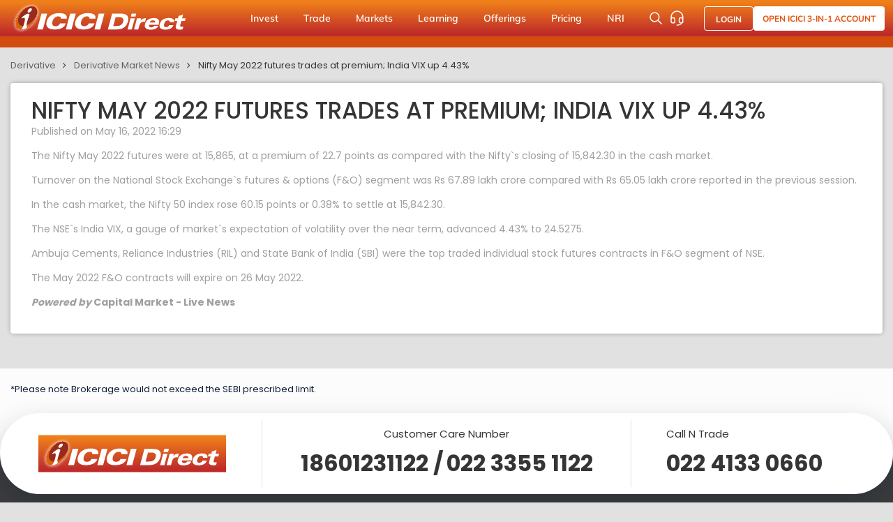

--- FILE ---
content_type: text/html; charset=utf-8
request_url: https://www.icicidirect.com/futures-and-options/news/nifty-may-2022-futures-trades-at-premium;-india-vix-up-443percentage/1332345
body_size: 56566
content:

<!DOCTYPE html>
<html>
<head>
        <meta name="robots" content="index,follow,max-snippet:-1,max-image-preview:large,max-video-preview:-1">
    <script language="javascript">
        var _maintenanceFlag = 'no';
        var _siteRoot = 'https://www.icicidirect.com';
        if (_maintenanceFlag.toLowerCase() == "yes") {
            window.location = _siteRoot + "/maintenance/index";
        }
        var g_feedURL = 'https://contentfeeds.icicidirect.com/';
        var g_TokenId = '';
        //var g_feedStream = 'no';
    var g_feedStream = 'no';
        var g_feedFlag = 'yes';
    </script>
    <link rel="dns-prefetch" href="icicisecurities.sc.omtrdc.net">
    <link rel="dns-prefetch" href="dpm.demdex.net">
    <link rel="dns-prefetch" href="icicisecurities.tt.omtrdc.net">
<script>
        (function (win, doc, style, timeout) {
            var STYLE_ID = 'at-body-style';

            function getParent() {
                return doc.getElementsByTagName('head')[0];
            }

            function addStyle(parent, id, def) {
                if (!parent) {
                    return;
                }

                var style = doc.createElement('style');
                style.id = id;
                style.innerHTML = def;
                parent.appendChild(style);
            }

            function removeStyle(parent, id) {
                if (!parent) {
                    return;
                }

                var style = doc.getElementById(id);

                if (!style) {
                    return;
                }

                parent.removeChild(style);
            }

            addStyle(getParent(), STYLE_ID, style);
            setTimeout(function () {
                removeStyle(getParent(), STYLE_ID);
            }, timeout);
        }(window, document, "body {opacity: 0 !important}", 3000));
    </script>
<script src="https://assets.adobedtm.com/64c36731dbac/390f7bab5b74/launch-622d7670c7c0.min.js" async></script>

    <!-- Google Optimize -->
    <style>
        @media only screen and (max-width: 768px) {
            .side-sticky-wrapper {
                display: none !important;
            }
        }
    </style>
    <script>
        (function (a, s, y, n, c, h, i, d, e) {
            s.className += ' ' + y; h.start = 1 * new Date;
            h.end = i = function () { s.className = s.className.replace(RegExp(' ?' + y), '') };
            (a[n] = a[n] || []).hide = h; setTimeout(function () { i(); h.end = null }, c); h.timeout = c;
        })(window, document.documentElement, 'async-hide', 'dataLayer', 1000, { ' OPT-KWD55XL ': true });
    </script>
    
    <!-- Google Optimize -->
    <!-- Google Tag Manager -->
    <script>
        (function (w, d, s, l, i) {
            w[l] = w[l] || []; w[l].push({ 'gtm.start': new Date().getTime(), event: 'gtm.js' });
            var f = d.getElementsByTagName(s)[0],
                j = d.createElement(s), dl = l != 'dataLayer' ? '&l=' + l : ''; j.async = true; j.src = 'https://www.googletagmanager.com/gtm.js?id=' + i + dl; f.parentNode.insertBefore(j, f);
        })(window, document, 'script', 'dataLayer', 'GTM-WF9LTLZ');</script>
    <!-- End Google Tag Manager -->


    <meta charset="utf-8">
    <meta http-equiv="X-UA-Compatible" content="IE=edge, IE=11">
    <meta name="format-detection" content="telephone=no">
    <meta name="viewport" content="width=device-width, initial-scale=1">
    <meta name="google-site-verification" content="HIVJFwvtkbDZQUwH4SSga77-M1Zn5iUnDR72Wo0pT2g" />

        <title>Nifty May 2022 futures trades at premium; India VIX up 4.43% - May 16, 2022  | ICICIdirect</title>
        <meta property="og:site_name" content="ICICIdirect">
        <meta name="twitter:site" content="@ICICIdirect">
        <meta name="Description" content="The Nifty May 2022 futures were at 15,865, at a premium of 22.7 points as compared with the Nifty`s closing of 15,842.30 in the cash market.

Turnover on the National Stock Excha" />
        <meta name="Keywords" content="derivative market news, derivatives news, financial derivatives news" />
        <meta property="og:title" content="Nifty May 2022 futures trades at premium; India VIX up 4.43% - May 16, 2022  | ICICIdirect" />
        <meta property="og:description" content="The Nifty May 2022 futures were at 15,865, at a premium of 22.7 points as compared with the Nifty`s closing of 15,842.30 in the cash market.

Turnover on the National Stock Excha" />
        <meta name="twitter:title" content="Nifty May 2022 futures trades at premium; India VIX up 4.43% - May 16, 2022  | ICICIdirect">
        <meta name="twitter:description" content="">
            <link rel="canonical" href="https://www.icicidirect.com/futures-and-options/news/nifty-may-2022-futures-trades-at-premium;-india-vix-up-443percentage/1332345" />



    <!-- SET: FAVICON -->
    <link rel="shortcut icon" type="image/png" href="/Content/images/favicon.ico">
    <!-- <link rel="shortcut icon" type="image/png" sizes="4x4" href="~/Content/images/favicon.png"> -->
    <!-- END: FAVICON -->
    <!-- SET: FONTS -->
    <link href="https://fonts.googleapis.com/css2?family=Poppins:wght@100;200;300;400;500;600;700;800;900&display=swap" rel="stylesheet">
    <!-- END: FONTS -->
    <!-- SET: STYLESHEET -->
            <link rel="stylesheet" type="text/css" href="https://www.icicidirect.com/Content/css/style.min.css?ref=1012251176_1123">


    
    <!-- END: STYLESHEET -->
    <meta name="viewport" content="width=device-width, initial-scale=1">
    <script type="text/javascript" src="https://www.icicidirect.com/Content/js/jquery.min.js"></script>
   
    <script type="text/javascript" src="https://www.icicidirect.com/Content/js/vendor.min.js"></script>
    <script type="text/javascript" src="https://www.icicidirect.com/Content/js/jquery-ui.min.js"></script>
    <script type="text/javascript" src="https://www.icicidirect.com/Scripts/Common/helper.js?ref=1012251176_1123"></script>
   
    <script type="text/javascript" src="https://www.icicidirect.com/Content/js/common.min.js?ref=1012251176_1123"></script>
  
    <!-- Chatbot script Code -->
    

    <!--COOKIE CODE CAPTURE start-->
    <script>
		(function (document) {

            var referrer = document.referrer;
            var gaReferral = {
                'utmcsr': '(direct)',
                'utmcmd': '(none)',
                'utmccn': '(not set)'
            };
            var thisHostname = document.location.hostname;
            var thisDomain = getDomain_(thisHostname);
            var referringDomain = getDomain_(document.referrer);
            var sessionCookie = getCookie_('__utmzzses');
            var cookieExpiration = "";
            var qs = document.location.search.replace('?', '');
            var hash = document.location.hash.replace('#', '');
            var gaParams = parseGoogleParams(qs + '#' + hash);
            var referringInfo = parseGaReferrer(referrer);
            var storedVals = getCookie_('__utmz') || getCookie_('__utmzz');
            var newCookieVals = [];
            var keyMap = {
                'utm_source': 'utmcsr',
                'utm_medium': 'utmcmd',
                'utm_campaign': 'utmccn',
                'utm_content': 'utmcct',
                'utm_term': 'utmctr',
                'gclid': 'utmgclid',
                'dclid': 'utmdclid'
            };

            var keyFilter = ['utmcsr', 'utmcmd', 'utmccn', 'utmcct', 'utmctr'];
            var keyName,
                values,
                _val,
                _key,
                raw,
                key,
                len,
                i;

            if (sessionCookie && referringDomain === thisDomain) {

                gaParams = null;
                referringInfo = null;

            }

            if (gaParams && (gaParams.utm_source || gaParams.gclid || gaParams.dclid)) {

                for (key in gaParams) {

                    if (typeof gaParams[key] !== 'undefined') {

                        keyName = keyMap[key];
                        gaReferral[keyName] = gaParams[key];

                    }

                }

                if ((gaParams.gclid || gaParams.dclid) && gaParams.utm_source == undefined) {

                    gaReferral.utmcsr = 'google';
                    gaReferral.utmcmd = gaReferral.utmgclid ? 'cpc' : 'cpm';

                }

            } else if (referringInfo) {

                gaReferral.utmcsr = referringInfo.source;
                gaReferral.utmcmd = referringInfo.medium;
                if (referringInfo.term) gaReferral.utmctr = referringInfo.term;

            } else if (storedVals) {

                values = {};
                raw = storedVals.split('|');
                len = raw.length;

                for (i = 0; i < len; i++) {

                    _val = raw[i].split('=');
                    _key = _val[0].split('.').pop();
                    values[_key] = _val[1];

                }

                gaReferral = values;

            }

            for (key in gaReferral) {

                if (typeof gaReferral[key] !== 'undefined' && keyFilter.indexOf(key) > -1) {

                    newCookieVals.push(key + '=' + gaReferral[key]);

                }

            }

            if (!getCookie_('initialTrafficSource')) {
                writeCookie_('initialTrafficSource', newCookieVals.join('|'), cookieExpiration, '/', thisDomain);
            }

            writeCookie_('__utmzzses', 1, null, '/', thisDomain);

            function parseGoogleParams(str) {

                var campaignParams = ['source', 'medium', 'campaign', 'term', 'content'];
                var regex = new RegExp('(utm_(' + campaignParams.join('|') + ')|(d|g)clid)=.*?([^&#]*|$)', 'gi');
                var gaParams = str.match(regex);
                var paramsObj,
                    vals,
                    len,
                    i;

                if (gaParams) {

                    paramsObj = {};
                    len = gaParams.length;

                    for (i = 0; i < len; i++) {

                        vals = gaParams[i].split('=');

                        if (vals) {

                            paramsObj[vals[0]] = vals[1];

                        }

                    }

                }

                return paramsObj;

            }

            function parseGaReferrer(referrer) {

                if (!referrer) return;

                var searchEngines = {
                    'daum.net': {
                        'p': 'q',
                        'n': 'daum'
                    },
                    'eniro.se': {
                        'p': 'search_word',
                        'n': 'eniro '
                    },
                    'naver.com': {
                        'p': 'query',
                        'n': 'naver '
                    },
                    'yahoo.com': {
                        'p': 'p',
                        'n': 'yahoo'
                    },
                    'msn.com': {
                        'p': 'q',
                        'n': 'msn'
                    },
                    'bing.com': {
                        'p': 'q',
                        'n': 'live'
                    },
                    'aol.com': {
                        'p': 'q',
                        'n': 'aol'
                    },
                    'lycos.com': {
                        'p': 'q',
                        'n': 'lycos'
                    },
                    'ask.com': {
                        'p': 'q',
                        'n': 'ask'
                    },
                    'altavista.com': {
                        'p': 'q',
                        'n': 'altavista'
                    },
                    'search.netscape.com': {
                        'p': 'query',
                        'n': 'netscape'
                    },
                    'cnn.com': {
                        'p': 'query',
                        'n': 'cnn'
                    },
                    'about.com': {
                        'p': 'terms',
                        'n': 'about'
                    },
                    'mamma.com': {
                        'p': 'query',
                        'n': 'mama'
                    },
                    'alltheweb.com': {
                        'p': 'q',
                        'n': 'alltheweb'
                    },
                    'voila.fr': {
                        'p': 'rdata',
                        'n': 'voila'
                    },
                    'search.virgilio.it': {
                        'p': 'qs',
                        'n': 'virgilio'
                    },
                    'baidu.com': {
                        'p': 'wd',
                        'n': 'baidu'
                    },
                    'alice.com': {
                        'p': 'qs',
                        'n': 'alice'
                    },
                    'yandex.com': {
                        'p': 'text',
                        'n': 'yandex'
                    },
                    'najdi.org.mk': {
                        'p': 'q',
                        'n': 'najdi'
                    },
                    'seznam.cz': {
                        'p': 'q',
                        'n': 'seznam'
                    },
                    'search.com': {
                        'p': 'q',
                        'n': 'search'
                    },
                    'wp.pl': {
                        'p': 'szukaj ',
                        'n': 'wirtulana polska'
                    },
                    'online.onetcenter.org': {
                        'p': 'qt',
                        'n': 'o*net'
                    },
                    'szukacz.pl': {
                        'p': 'q',
                        'n': 'szukacz'
                    },
                    'yam.com': {
                        'p': 'k',
                        'n': 'yam'
                    },
                    'pchome.com': {
                        'p': 'q',
                        'n': 'pchome'
                    },
                    'kvasir.no': {
                        'p': 'q',
                        'n': 'kvasir'
                    },
                    'sesam.no': {
                        'p': 'q',
                        'n': 'sesam'
                    },
                    'ozu.es': {
                        'p': 'q',
                        'n': 'ozu '
                    },
                    'terra.com': {
                        'p': 'query',
                        'n': 'terra'
                    },
                    'mynet.com': {
                        'p': 'q',
                        'n': 'mynet'
                    },
                    'ekolay.net': {
                        'p': 'q',
                        'n': 'ekolay'
                    },
                    'rambler.ru': {
                        'p': 'words',
                        'n': 'rambler'
                    },
                    'google': {
                        'p': 'q',
                        'n': 'google'
                    }
                };
                var a = document.createElement('a');
                var values = {};
                var searchEngine,
                    termRegex,
                    term;

                a.href = referrer;

                // Shim for the billion google search engines
                if (a.hostname.indexOf('google') > -1) {

                    referringDomain = 'google';

                }

                if (searchEngines[referringDomain]) {

                    searchEngine = searchEngines[referringDomain];
                    termRegex = new RegExp(searchEngine.p + '=.*?([^&#]*|$)', 'gi');
                    term = a.search.match(termRegex);

                    values.source = searchEngine.n;
                    values.medium = 'organic';

                    values.term = (term ? term[0].split('=')[1] : '') || '(not provided)';

                } else if (referringDomain !== thisDomain) {

                    values.source = a.hostname;
                    values.medium = 'referral';

                }

                return values;

            }

            function writeCookie_(name, value, expiration, path, domain) {

                var str = name + '=' + value + ';';
                if (expiration) str += 'Expires="0"' + ';';
                if (path) str += 'Path=' + path + ';';
                if (domain) str += 'Domain=' + domain + ';';

                document.cookie = str;

            }

            function getCookie_(name) {

                var cookies = '; ' + document.cookie
                var cvals = cookies.split('; ' + name + '=');

                if (cvals.length > 1) return cvals.pop().split(';')[0];

            }

            function getDomain_(url) {

                if (!url) return;

                var a = document.createElement('a');
                a.href = url;

                try {

                    return a.hostname.match(/[^.]*\.[^.]{2,3}(?:\.[^.]{2,3})?$/)[0];

                } catch (squelch) { }

            }

        })(document);
	</script>
	<!--COOKIE CODE CAPTURE end-->
    <script>
        function windowScrollOnLoad() {
            try {
                $(window).scroll(function () {
                    sessionStorage.scrollTop = $(this).scrollTop();
                });

                $(document).ready(function () {
                    if (sessionStorage.scrollTop != "undefined") {
                        if (window.location.href.indexOf("audio") > -1 || window.location.href.indexOf("video") > -1) {
                            $(window).scrollTop(sessionStorage.scrollTop);
                        }
                    }
                });
            } catch (e) { console.error(e) }
        }
        var IS_USER_LOGGED_IN = 'False' == "True";
        windowScrollOnLoad();
    </script>

    <!-- End Facebook Pixel Code -->
    
</head>
<body>
    <!-- Google Tag Manager (noscript) -->
    <noscript>
        <iframe src="https://www.googletagmanager.com/ns.html?id=GTM-WF9LTLZ"
                height="0" width="0"
                style="display:none;visibility:hidden" sandbox></iframe>
    </noscript>
    <!-- End Google Tag Manager (noscript) -->
    <!--FULL PAGE LOADER start d-none-->
    <div class="loader full_page_loader black_overlay">
        <img width="45" src="https://www.icicidirect.com/Content/images/loader2.gif" alt="loader2">
    </div>
    <!--WRAPPER start-->
    <div class="wrapper">

        <!--HEADER start-->

<link media="all" href="/Content/css/header_css.min.css?ref=1012251176_1123" type="text/css" rel="stylesheet" />
<header class="header1">
    <div class="header_top">
        <div class="container">
            <a href="https://www.icicidirect.com" class="logo_wrap">
                <img class="desk_logo img-fluid" src="/Content/images/ICICI-logo-white.svg" alt="ICICI-logo" width="260" height="52">
                <img class="mob_logo img-fluid" src="/Content/images/Isec-mobile-logo.svg" alt="ICICI-logo" width="75" height="34">
            </a>
            <ul class="main_menu level_1">
                            <li class="">
                                <a href="javascript:void(0)">Invest</a>
                                <div class="menu_dropdown">
                                        <div class="left">
                                            <ul class="level_2">

                                                    <li class="active">
                                                            <a href="https://www.icicidirect.com/stocks">Stocks</a>
                                                                                                                    <ul class="level_3" style="display: none;">
                                                                        <li><a href="https://www.icicidirect.com/stocks">Why Choose Us</a></li>
                                                                        <li><a href="https://www.icicidirect.com/equity-products/margin-trading">Buy Now, Pay Later (MTF)</a></li>
                                                                        <li><a href="https://www.icicidirect.com/research/equity">Stock Investing Ideas</a></li>
                                                                        <li><a href="https://www.icicidirect.com/equity-products/stock-sip">Stock SIPs</a></li>
                                                                        <li><a href="https://www.icicidirect.com/equity-products/one-click">Basket Investing</a></li>
                                                            </ul>
                                                    </li>
                                                    <li class="">
                                                            <a href="https://www.icicidirect.com/mutual-funds">Mutual Funds</a>
                                                                                                                    <ul class="level_3" style="display: none;">
                                                                        <li><a href="https://www.icicidirect.com/mutual-funds">All About Mutual Funds</a></li>
                                                                        <li><a href="https://www.icicidirect.com/mutual-funds/products/sip">Start SIP</a></li>
                                                                        <li><a href="https://www.icicidirect.com/mutual-funds/new-fund-offering-nfo/existing">Explore NFOs</a></li>
                                                                        <li><a href="https://www.icicidirect.com/mutual-funds/idirect-one-click">One-Click MF Baskets</a></li>
                                                            </ul>
                                                    </li>
                                                    <li class="">
                                                            <a href="https://www.icicidirect.com/ipo">IPO</a>
                                                                                                                    <ul class="level_3" style="display: none;">
                                                                        <li><a href="https://www.icicidirect.com/ipo">Explore IPOs</a></li>
                                                                        <li><a href="https://www.icicidirect.com/ipo/upcoming-ipos">Upcoming IPOs</a></li>
                                                                        <li><a href="https://www.icicidirect.com/ipo/closed-ipos">Closed IPOs</a></li>
                                                                        <li><a href="https://www.icicidirect.com/ipo/current-ipos">Current IPOs</a></li>
                                                            </ul>
                                                    </li>
                                                    <li class="">
                                                            <a href="https://www.icicidirect.com/exchange-traded-funds-etf">ETF</a>
                                                                                                                    <ul class="level_3" style="display: none;">
                                                                        <li><a href="https://www.icicidirect.com/exchange-traded-funds-etf">Invest in Exchange Traded Funds</a></li>
                                                            </ul>
                                                    </li>
                                                    <li class="">
                                                            <a href="https://www.icicidirect.com/fd-and-bonds/icici-bank-fd">FD &amp; Bonds</a>
                                                                                                                    <ul class="level_3" style="display: none;">
                                                                        <li><a href="https://www.icicidirect.com/fd-and-bonds/icici-home-finance-fd">ICICI Home Finance FD</a></li>
                                                                        <li><a href="https://www.icicidirect.com/fd-and-bonds/icici-bank-fd">ICICI Bank FD</a></li>
                                                                        <li><a href="https://www.icicidirect.com/fd-and-bonds/rbi-bonds">RBI Floating Rate Bonds</a></li>
                                                                        <li><a href="https://www.icicidirect.com/fd-and-bonds/sovereign-gold-bond">Sovereign Gold Bonds</a></li>
                                                                        <li><a href="https://www.icicidirect.com/fd-and-bonds/government-securities">Government Securities</a></li>
                                                                        <li><a href="https://www.icicidirect.com/bonds/exchange-traded-bonds-ncds">Exchange Traded Bonds</a></li>
                                                                        <li><a href="https://www.icicidirect.com/bonds">54EC Capital Gain Bonds</a></li>
                                                            </ul>
                                                    </li>
                                                    <li class="">
                                                            <a href="https://www.icicidirect.com/national-pension-scheme">NPS</a>
                                                                                                                    <ul class="level_3" style="display: none;">
                                                                        <li><a href="https://www.icicidirect.com/national-pension-scheme">Explore NPS</a></li>
                                                                        <li><a href="https://www.icicidirect.com/national-pension-scheme/corporate-nps">Corporate NPS</a></li>
                                                            </ul>
                                                    </li>
                                                    <li class="">
                                                            <a href="https://www.icicidirect.com/fd-and-bonds/real-estate-investment-trust">REITs</a>
                                                                                                                    <ul class="level_3" style="display: none;">
                                                                        <li><a href="https://www.icicidirect.com/fd-and-bonds/real-estate-investment-trust">Explore Real Estate Investment Trusts (REITs)</a></li>
                                                            </ul>
                                                    </li>
                                            </ul>
                                            <ul class="level_3 level_3_append">
                                                <!-- Particular Level_2 > level_3 li data append here -->
                                            </ul>
                                        </div>

                                        <div class="right">
                                            <a class="menu_banner" target="_blank" href="https://opendemat.icicidirect.com/demataccountopening?id_source=ICICIdirect&id_medium=topmenu&id_campaign=OAO2.0&id_content=header">
                                                <img src="/Content/images/instant-cash-eATM-banner1.webp" alt="latest IPO" width="292" height="330" loading="lazy">
                                            </a>
                                        </div>
                                </div>
                            </li>
                            <li class="">
                                <a href="javascript:void(0)">Trade</a>
                                <div class="menu_dropdown">
                                        <div class="left">
                                            <ul class="level_2">

                                                    <li class="active">
                                                            <a href="https://www.icicidirect.com/stocks">Stocks</a>
                                                                                                                    <ul class="level_3" style="display: none;">
                                                                        <li><a href="https://www.icicidirect.com/equity-products/intraday-trading">Intraday</a></li>
                                                                        <li><a href="https://www.icicidirect.com/equity-products/margin-trading">Margin Trading Facility</a></li>
                                                                        <li><a href="https://www.icicidirect.com/equity/i-lens/expert-screeners/by-tag/most-popular">Screeners</a></li>
                                                                        <li><a href="https://www.icicidirect.com/equity-products/shares-as-margin">Shares as Margin</a></li>
                                                                        <li><a href="https://www.icicidirect.com/stocks#TradingFeatures">Overview</a></li>
                                                            </ul>
                                                    </li>
                                                    <li class="">
                                                            <a href="https://www.icicidirect.com/futures-and-options">F&amp;O</a>
                                                                                                                    <ul class="level_3" style="display: none;">
                                                                        <li><a href="https://www.icicidirect.com/futures-and-options">Overview</a></li>
                                                                        <li><a href="https://www.icicidirect.com/futures-and-options/products">Smart Tools</a></li>
                                                                        <li><a href="https://www.icicidirect.com/futures-and-options/fno-execution">Algorithmic Trading</a></li>
                                                                        <li><a href="https://www.icicidirect.com/research/derivative">F&amp;O Research Products</a></li>
                                                                        <li><a href="https://www.icicidirect.com/calculators/margin-calculator">Margin Calculator</a></li>
                                                                        <li><a href="https://www.icicidirect.com/futures-and-options/options-stocks-list">Pledge List</a></li>
                                                                        <li><a href="https://www.icicidirect.com/futures-and-options/api/breeze">Breeze API</a></li>
                                                            </ul>
                                                    </li>
                                                    <li class="">
                                                            <a href="https://www.icicidirect.com/commodities-market">Commodities</a>
                                                                                                                    <ul class="level_3" style="display: none;">
                                                                        <li><a href="https://www.icicidirect.com/commodities-market">Commodity Trading</a></li>
                                                                        <li><a href="https://www.icicidirect.com/commodities-market/top-gainer/mcx/futcom">Top Gainers- Commodity</a></li>
                                                                        <li><a href="https://www.icicidirect.com/commodity-market/products">Commodity Products</a></li>
                                                                        <li><a href="https://www.icicidirect.com/commodities-market/active-by-value/mcx/futcom">Most Active Commodity Contracts</a></li>
                                                            </ul>
                                                    </li>
                                            </ul>
                                            <ul class="level_3 level_3_append">
                                                <!-- Particular Level_2 > level_3 li data append here -->
                                            </ul>
                                        </div>

                                        <div class="right">
                                            <a class="menu_banner" target="_blank" href="https://opendemat.icicidirect.com/demataccountopening?id_source=ICICIdirect&id_medium=topmenu&id_campaign=OAO2.0&id_content=header">
                                                <img src="/Content/images/pay-later-MTF-banner1.webp" alt="latest IPO" width="292" height="330" loading="lazy">
                                            </a>
                                        </div>
                                </div>
                            </li>
                            <li class="">
                                <a href="javascript:void(0)">Markets</a>
                                <div class="menu_dropdown">
                                        <div class="left">
                                            <ul class="level_2">

                                                    <li class="active">
                                                            <a href="https://www.icicidirect.com/share-market-today">Market Update</a>
                                                                                                                    <ul class="level_3" style="display: none;">
                                                                        <li><a href="https://www.icicidirect.com/share-market-today">Share Market Today</a></li>
                                                                        <li><a href="https://www.icicidirect.com/share-market-today/top-gainers-nse">Top Gainers &amp; Losers</a></li>
                                                                        <li><a href="https://www.icicidirect.com/share-market-today/52-week-high-nse">52 Week High &amp; Low</a></li>
                                                                        <li><a href="https://www.icicidirect.com/share-market-today/most-active-by-value/nse/nifty-50/intraday">Market Movers</a></li>
                                                                        <li><a href="https://www.icicidirect.com/share-market-today/news">Market News</a></li>
                                                                        <li><a href="https://www.icicidirect.com/research/equity/finace">FinAce</a></li>
                                                            </ul>
                                                    </li>
                                                    <li class="">
                                                            <a href="https://www.icicidirect.com/share-market-today/indices">Indices</a>
                                                                                                                    <ul class="level_3" style="display: none;">
                                                                        <li><a href="https://www.icicidirect.com/share-market-today/indices">Explore All Indices</a></li>
                                                                        <li><a href="https://www.icicidirect.com/equity/index/nse/nifty-50/20559">Nifty 50</a></li>
                                                                        <li><a href="https://www.icicidirect.com/equity/index/bse/bse-sensex/20558">Sensex</a></li>
                                                                        <li><a href="https://www.icicidirect.com/equity/index/nse/nifty-bank/26753">Bank Nifty</a></li>
                                                                        <li><a href="https://www.icicidirect.com/share-market-today/global-indices">Global Indices</a></li>
                                                                        <li><a href="https://www.icicidirect.com/equity/market-today/index-contributors">Index Contribution</a></li>
                                                            </ul>
                                                    </li>
                                                    <li class="">
                                                            <a href="https://www.icicidirect.com/research/equity">Research</a>
                                                                                                                    <ul class="level_3" style="display: none;">
                                                                        <li><a href="https://www.icicidirect.com/research">Explore Research Ideas</a></li>
                                                                        <li><a href="https://www.icicidirect.com/research/equity">Investing Ideas</a></li>
                                                                        <li><a href="https://www.icicidirect.com/equity/i-lens/expert-screeners/by-tag/most-popular/">Stock Screener</a></li>
                                                                        <li><a href="https://www.icicidirect.com/research/derivative">F&amp;O Trading Ideas</a></li>
                                                            </ul>
                                                    </li>
                                                    <li class="">
                                                            <a href="https://www.icicidirect.com/stock/companies">Explore Stocks</a>
                                                                                                                    <ul class="level_3" style="display: none;">
                                                                        <li><a href="https://www.icicidirect.com/stock/companies">Stock Directory</a></li>
                                                            </ul>
                                                    </li>
                                            </ul>
                                            <ul class="level_3 level_3_append">
                                                <!-- Particular Level_2 > level_3 li data append here -->
                                            </ul>
                                        </div>

                                        <div class="right">
                                            <a class="menu_banner" target="_blank" href="https://opendemat.icicidirect.com/demataccountopening?id_source=ICICIdirect&id_medium=topmenu&id_campaign=OAO2.0&id_content=header">
                                                <img src="/Content/images/stocks-recommdtn-banner1.webp" alt="latest IPO" width="292" height="330" loading="lazy">
                                            </a>
                                        </div>
                                </div>
                            </li>
                            <li class="">
                                <a href="javascript:void(0)">Learning</a>
                                <div class="menu_dropdown">
                                        <div class="left">
                                            <ul class="level_2">

                                                    <li class="active">
                                                            <a href="https://www.icicidirect.com/ilearn">iLearn</a>
                                                                                                                    <ul class="level_3" style="display: none;">
                                                                        <li><a href="https://www.icicidirect.com/ilearn">iLearn- Learning Platform</a></li>
                                                                        <li><a href="https://www.icicidirect.com/ilearn/all/courses">Explore Learning Modules</a></li>
                                                                        <li><a href="https://www.icicidirect.com/ilearn/all/articles">Read Articles</a></li>
                                                                        <li><a href="https://www.icicidirect.com/ilearn/all/videos">Watch Videos</a></li>
                                                                        <li><a href="https://www.icicidirect.com/ilearn/all/infographics">Learn Through Infographics</a></li>
                                                                        <li><a href="https://www.icicidirect.com/ilearn/all/podcasts">Listen to Podcast</a></li>
                                                                        <li><a href="https://www.icicidirect.com/ilearn/about-icicidirect/videos">Know More About ICICI Direct</a></li>
                                                            </ul>
                                                    </li>
                                                    <li class="">
                                                            <a href="https://www.icicidirect.com/calculators">Calculators</a>
                                                                                                                    <ul class="level_3" style="display: none;">
                                                                        <li><a href="https://www.icicidirect.com/calculators/cagr-calculator">CAGR Calculator</a></li>
                                                                        <li><a href="https://www.icicidirect.com/calculators/sip-calculator">SIP Calculator</a></li>
                                                                        <li><a href="https://www.icicidirect.com/calculators/margin-calculator">Margin Calculator</a></li>
                                                                        <li><a href="https://www.icicidirect.com/calculators/emi-calculator">EMI Calculator</a></li>
                                                                        <li><a href="https://www.icicidirect.com/calculators/lumpsum-calculator">Lumpsum Calculator</a></li>
                                                                        <li><a href="https://www.icicidirect.com/calculators/gratuity-calculator">Gratuity Calculator</a></li>
                                                                        <li><a href="https://www.icicidirect.com/calculators">More Calculator</a></li>
                                                            </ul>
                                                    </li>
                                            </ul>
                                            <ul class="level_3 level_3_append">
                                                <!-- Particular Level_2 > level_3 li data append here -->
                                            </ul>
                                        </div>

                                        <div class="right">
                                            <div class="features_menu">
                                                <div class="heading">Quick Access</div>
                                                <div class="f_list">
                                                    <a href="/3-in-1-account">
                                                        <i class="icon"><img src="/Content/images/f_icon1.svg" alt="" width="" height="" loading="lazy"></i>
                                                        <div>
                                                            <span>Account Opening Steps</span> <abbr></abbr>
                                                            <p>Learn the steps & benefits of opening a 3-in-1 account</p>
                                                        </div>
                                                    </a>
                                                    <a href="/ilearn/stocks/courses">
                                                        <i class="icon"><img src="/Content/images/f_icon2.svg" alt="" width="" height="" loading="lazy"></i>
                                                        <div>
                                                            <span>Learn Stock Market</span> <abbr></abbr>
                                                            <p>Made by experts, it covers everything about stock market</p>
                                                        </div>
                                                    </a>
                                                    <a href="/ipo">
                                                        <i class="icon"><img src="/Content/images/f_icon3.svg" alt="" width="" height="" loading="lazy"></i>
                                                        <div>
                                                            <span>IPO Allotment Status</span> <abbr></abbr>
                                                            <p>Get to know ways to check IPO allotment status</p>
                                                        </div>
                                                    </a>
                                                </div>
                                            </div>
                                        </div>
                                </div>
                            </li>
                            <li class="">
                                <a href="javascript:void(0)">Offerings</a>
                                <div class="menu_dropdown">
                                        <div class="left">
                                            <ul class="level_2">

                                                    <li class="active">
                                                            <a href="https://secure.icicidirect.com/demataccountopening">Account Opening</a>
                                                                                                                    <ul class="level_3" style="display: none;">
                                                                        <li><a href="https://www.icicidirect.com/open-nri-account">Open NRI Account</a></li>
                                                                        <li><a href="https://www.icicidirect.com/3-in-1-account">Open ICICI 3-in-1 Account</a></li>
                                                            </ul>
                                                    </li>
                                                    <li class="">
                                                            <a href="https://www.icicidirect.com/wealth-management-services">Private Wealth Management</a>
                                                                                                                    <ul class="level_3" style="display: none;">
                                                                        <li><a href="https://www.icicidirect.com/wealth-management-services">Manage Your Wealth</a></li>
                                                                        <li><a href="https://www.icicidirect.com/global-investment-services">Global Investment</a></li>
                                                                        <li><a href="https://www.icicidirect.com/services/portfolio-management-services">Portfolio Management Services</a></li>
                                                            </ul>
                                                    </li>
                                                    <li class="">
                                                            <a href="https://www.icicidirect.com/insurance-online">Insurance</a>
                                                                                                                    <ul class="level_3" style="display: none;">
                                                                        <li><a href="https://www.icicidirect.com/insurance-online">Get Insured</a></li>
                                                                        <li><a href="https://www.icicidirect.com/insurance-online/health-insurance">Health Insurance</a></li>
                                                                        <li><a href="https://www.icicidirect.com/insurance-online/term-insurance">Term Insurance</a></li>
                                                                        <li><a href="https://www.icicidirect.com/insurance-online/car-insurance">Car Insurance</a></li>
                                                                        <li><a href="https://www.icicidirect.com/insurance-online/bike-insurance">Bike Insurance</a></li>
                                                            </ul>
                                                    </li>
                                                    <li class="">
                                                            <a href="javascript:void(0)">APIs &amp; Tools</a>
                                                                                                                    <ul class="level_3" style="display: none;">
                                                                        <li><a href="https://www.icicidirect.com/futures-and-options/api/breeze">Breeze API</a></li>
                                                                        <li><a href="https://www.icicidirect.com/futures-and-options/fno-execution">Execution Algos</a></li>
                                                                        <li><a href="https://www.icicidirect.com/futures-and-options/spring">Automated Trading Platform- Spring</a></li>
                                                                        <li><a href="https://www.icicidirect.com/futures-and-options/backtester">Backtesting Tools</a></li>
                                                            </ul>
                                                    </li>
                                                    <li class="">
                                                            <a href="javascript:void(0)">Web Platform</a>
                                                                                                                    <ul class="level_3" style="display: none;">
                                                                        <li><a href="https://www.icicidirect.com/futures-and-options/products/my-watchlist">Watchlist</a></li>
                                                            </ul>
                                                    </li>
                                            </ul>
                                            <ul class="level_3 level_3_append">
                                                <!-- Particular Level_2 > level_3 li data append here -->
                                            </ul>
                                        </div>

                                        <div class="right">
                                            <div class="features_menu">
                                                <div class="heading">3-in-1 Account Features</div>
                                                <div class="f_list">
                                                    <a href="/3-in-1-account">
                                                        <i class="icon"><img src="/Content/images/f_icon4.svg" alt="" width="" height="" loading="lazy"></i>
                                                        <div>
                                                            <span>One-Stop Solution</span> <abbr></abbr>
                                                            <p>Link ICICI Bank Account to avail 3-in-1 account benefits</p>
                                                        </div>
                                                    </a>
                                                    <a href="/3-in-1-account">
                                                        <i class="icon"><img src="/Content/images/f_icon5.svg" alt="" width="" height="" loading="lazy"></i>
                                                        <div>
                                                            <span>Interest on Unused Funds</span> <abbr></abbr>
                                                            <p>Earn interest on unused funds parked in trading account</p>
                                                        </div>
                                                    </a>
                                                    <a href="/3-in-1-account">
                                                        <i class="icon"><img src="/Content/images/f_icon6.svg" alt="" width="" height="" loading="lazy"></i>
                                                        <div>
                                                            <span>Trade Seamlessly</span> <abbr></abbr>
                                                            <p>Hassle-free fund allocation during live market for trading</p>
                                                        </div>
                                                    </a>
                                                </div>
                                            </div>
                                        </div>
                                </div>
                            </li>
                            <li class="noLevel_menu">
                                <a href="javascript:void(0)">Pricing</a>
                                <div class="menu_dropdown">
                                        <ul class="level_3">
                                                <li><a href="https://www.icicidirect.com/brokerage">Explore All Brokerage Plans</a></li>
                                                <li><a href="https://www.icicidirect.com/brokerage/ivalue-plan">Plan for Traders</a></li>
                                                <li><a href="https://www.icicidirect.com/brokerage/prime-plan">Plan for Investors</a></li>
                                        </ul>

                                </div>
                            </li>
                            <li class="noLevel_menu">
                                <a href="javascript:void(0)">NRI</a>
                                <div class="menu_dropdown">
                                        <ul class="level_3">
                                                <li><a href="https://www.icicidirect.com/open-nri-account">NRI Investments</a></li>
                                                <li><a href="https://www.icicidirect.com/services/brokerage/nri-brokerage-plan">NRI Brokerage</a></li>
                                                <li><a href="https://www.icicidirect.com/open-nri-account">RI to NRI</a></li>
                                                <li><a href="https://www.icicidirect.com/open-nri-account">Request Callback</a></li>
                                        </ul>

                                </div>
                            </li>

                <li><a href="https://www.icicidirect.com/services/customer-care" class="no-arrow hide-in-destop">Customer care</a></li>
            </ul>
            <a href="https://secure.icicidirect.com/customer/login" class="btn_custom btn_mob btn_outline" onclick="TrackLoginButtonClick()">Login</a>
            
                <a href="https://opendemat.icicidirect.com/demataccountopening?id_source=ICICIdirect_2.0&amp;id_medium=/futures-and-options/news/nifty-may-2022-futures-trades-at-premium;-india-vix-up-443percentage/1332345&amp;id_campaign=OAO2.0&amp;id_content=header" class="btn_custom btn_mob" onclick="Track3in1AccountClick('header')">Open ICICI 3-in-1 Account</a>

			
            <div class="seach_support_btn_wrap">
                <a href="javascript:void(0)" class="btn_custom btn_rounded btn_search"></a>
                <div class="search_stocks_nav">
                    <svg class="triangle-icon" width="31" height="20" viewBox="0 0 31 20" fill="none" xmlns="http://www.w3.org/2000/svg">
                        <path d="M13.964 0.841807C14.7636 -0.116956 16.2364 -0.116955 17.036 0.841808L29.6514 15.9691C30.7376 17.2716 29.8114 19.25 28.1154 19.25L2.88461 19.25C1.1886 19.25 0.262399 17.2716 1.34864 15.9691L13.964 0.841807Z" fill="white" />
                    </svg>
                    <div class="form-group-wrap">
                        <div class="form-group-left">
                            <select class="selectpicker common-bsDropdown" id="SearchType">
                                <option value="all">All</option>
                                <option value="equity">Equity</option>
                                <option value="mf">Mutual Fund</option>
                                <option value="commodity">Commodity</option>
                                <option value="bonds">Bonds</option>
                                
                            </select>
                        </div>
                        <div class="form-group-right">
                            <input id="searchStock" type="text" class="input GlobalSearch" placeholder="Search Stocks and NAV" autocomplete="off">
                            <svg class="search-icon" width="18" height="18" viewBox="0 0 18 18" fill="none" xmlns="http://www.w3.org/2000/svg">
                                <path d="M12.4725 12.4725L17 17M13.7473 7.37363C13.7473 10.8937 10.8937 13.7473 7.37363 13.7473C3.85357 13.7473 1 10.8937 1 7.37363C1 3.85357 3.85357 1 7.37363 1C10.8937 1 13.7473 3.85357 13.7473 7.37363Z" stroke="#666666" stroke-width="1.5" stroke-linecap="round" stroke-linejoin="round" />
                            </svg>
                        </div>
                    </div>
                    <div class="stock_nav_dropdown">
                        <div class="stock_nav_box_wrap">
                            <div id="EquitySearchSection" class="equity stock_nav_box" style="display: none;">
                                <div class="catHeader">Equity</div>
                                <div class="stock_nav_options EquitySearchSection">

                                </div>
                            </div>
                            <div id="MFSearchSection" class="mutual-funds stock_nav_box" style="display: none;">
                                <div class="catHeader">Mutual Funds</div>
                                <div class="stock_nav_options MFSearchSection">

                                </div>
                            </div>
                            <div id="CommoditySearchSection" class="commodity stock_nav_box" style="display: none;">
                                <div class="catHeader">Commodity</div>
                                <div class="stock_nav_options CommoditySearchSection">

                                </div>
                            </div>
                            <div id="iLearnSearchSection" class="iLearn stock_nav_box" style="display: none;">
                                <div class="catHeader">iLearn</div>
                                <div class="stock_nav_options iLearnSearchSection">

                                </div>
                            </div>
                            <div id="BondsSearchSection" class="bonds stock_nav_box" style="display: none;">
                                <div class="catHeader">Bonds</div>
                                <div class="stock_nav_options BondsSearchSection">

                                </div>
                            </div>
                        </div>
                    </div>
                </div>
                <a href="/services/customer-care" class="btn_custom btn_rounded btn_cc"></a>
            </div>
            <div class="btn_wrap">
                    <a href="https://secure.icicidirect.com/customer/login" class="btn_custom btn_outline login_btn" onclick="TrackLoginButtonClick()">LOGIN</a>
                                        <a href="https://opendemat.icicidirect.com/demataccountopening?id_source=ICICIdirect_2.0&amp;id_medium=/futures-and-options/news/nifty-may-2022-futures-trades-at-premium;-india-vix-up-443percentage/1332345&amp;id_campaign=OAO2.0&amp;id_content=header" class="btn_custom openAc_btn"  onclick="Track3in1AccountClick('header')">Open ICICI 3-in-1 Account</a>
                
            </div>
            <div id="menuToggle">
                <span></span>
                <span></span>
                <span></span>
            </div>
        </div>
    </div>
    
    <!--MAIN HEADER end-->
    <!--PRIMARY HEADER start-->
    
    <!--PRIMARY HEADER end-->
</header>
<div class="header_feeds">
    <div class="container">
        <div class="liveIndices" id="niftySensexMarket">
            
        </div>
    </div>
</div>
<script>
    function SetSessionItems() {
        sessionStorage.setItem("PageName", "equitypage");
    }

    function trackCustomEventOnPartner(event, category, eventAction, eventLabel, Breadcrumb) {

        window.dataLayer = window.dataLayer || [];

        dataLayer.push({
            'event': event,

            'eventCategory': category,

            'eventAction': eventAction,
            'eventLabel': eventLabel,

            'Breadcrumb': Breadcrumb
        });
    }

    function Track3in1AccountClick(loc) {
        let path = window.location.pathname;
        dataLayer.push({
            'event': 'oao_2.0',
            'eventCategory': 'ICICI3-in-1-account-button-click',
            'eventAction': loc,
            'eventLabel': path,
            'cust_Id': ''
        });
    }
	
	function TrackLoginButtonClick() {
        dataLayer.push({
            'event': 'oao_2.0',
            'eventCategory': 'top_navigation_menu',
            'eventAction': 'clicks_on_navigation_menu',
            'eventLabel': 'login',
            'cust_Id': ''
        });
    }
</script>
        <!--MAIN start-->
        <main id="main-body">
	    
            
<script type="application/ld+json">
    {
    "@context": "https://schema.org/",
    "@type": "BreadcrumbList",
    "itemListElement": [
    {
    "@type": "ListItem",
    "position": 1,
    "name": "Home",
    "item": "https://www.icicidirect.com/"
    },{
    "@type": "ListItem",
    "position": 2,
    "name": "Futures and Options",
    "item": "https://www.icicidirect.com/futures-and-options"
    },{
    "@type": "ListItem",
    "position": 3,
    "name": "News",
    "item": "https://www.icicidirect.com/futures-and-options/news"
    },{
    "@type": "ListItem",
    "position": 4,
    "name": "News Title",
    "item": "https://www.icicidirect.com/futures-and-options/news/nifty-may-2022-futures-trades-at-premium;-india-vix-up-443percentage/1332345"
    }]
    }
</script>
<div class="breadcrumb">
    <div class="container">
        <ul>

            <li><a href="/derivatives-market">Derivative</a></li>

                <li><a href="/futures-and-options/news?id=der">Derivative Market News</a></li>
                <li><a href="#">Nifty May 2022 futures trades at premium; India VIX up 4.43%</a></li>

        </ul>
    </div>


</div>

<div class="page list-view_page">
    <!--CONTAINER start-->
    <div class="container">
        <!--MARKET NEWS start-->
        <section class="news_section">
            <article class="field_bg">

                        <div class="title_wrap">

                            <h1 class="">NIFTY MAY 2022 FUTURES TRADES AT PREMIUM; INDIA VIX UP 4.43%</h1>
                            <p class="sub_title">Published on May 16, 2022 16:29</p>
                        </div>
                        <div class="news_para">
                            <p> The Nifty May 2022 futures were at 15,865, at a premium of 22.7 points as compared with the Nifty`s closing of 15,842.30 in the cash market.
<P>
Turnover on the National Stock Exchange`s futures & options (F&O) segment was Rs 67.89 lakh crore compared with Rs 65.05 lakh crore reported in the previous session.
<P>
In the cash market, the Nifty 50 index rose 60.15 points or 0.38% to settle at 15,842.30.
<P>
The NSE`s India VIX, a gauge of market`s expectation of volatility over the near term, advanced 4.43% to 24.5275.
<P>
Ambuja Cements, Reliance Industries (RIL) and State Bank of India (SBI) were the top traded individual stock futures contracts in F&O segment of NSE.
<P>
The May 2022 F&O contracts will expire on 26 May 2022.
<p><b><i>Powered by</i> Capital Market - Live News</b></p></p>
                        </div>
                </article>
        </section>
        <!--MARKET NEWS end-->
    </div>
    <!--CONTAINER end-->

</div>
<script type="text/javascript">
    $(document).ready(function () {
        $(".full_page_loader").addClass("d-none");

    })
</script>

        </main>
        <!--MAIN end-->
        
        

<style>
    /*.openDematAC iframe {
        transform: scale(0.75);
        position: relative;
        top: -7px;
    }*/
    @media (max-width: 575px) {
        .footer_sticky_band.OAO_footerSticky .form-fields .btn {
            font-size: 10px !important;
            padding: 0 5px !important;
        }
    }

    .footer_sticky_band.OAO_footerSticky .form-fields .btn {
        width: 225px !important;
    }

    .get-otp-model .modal-dialog #enterOTP .otp-input .single-otp-input-oao {
        min-width: 42px !important;
        height: 42px;
        border: 1px solid #9f9f9f;
        display: inline-block;
        border-radius: 5px;
        padding: 3px;
        width: 42px;
        margin: 0 auto;
        text-align: center;
        font-size: 18px;
    }

    .get-otp-model #enterOTP .otp-input .single-otp-input-oao {
        min-width: 42px;
        width: 42px;
    }

    .standalone_page.landing-commodityTrading_page .banner_wrapper.bannerTradingOAO .formSection .openDematAC .form-group {
        max-height: 315px;
    }

    /*.openDematAC .elseOAO iframe {
        width: 265px !important;
    }*/
    .googleCaptcha {
        transform: scale(0.87);
    }

        .googleCaptcha > div {
            margin: 0 auto;
        }

    .oaoHeading {
        background: #e77817;
        padding: 10px 50px;
        position: relative;
        margin-right: 52px;
        height: 60px;
        font-weight: 600;
        line-height: 1.3;
        font-size: 16px;
        color: #fff;
    }

    @media (max-width: 575px) {
        .footer_sticky_band.OAO_footerSticky-theme .oaoHeading {
            background: #e77817;
            margin-right: 0;
            height: auto;
        }
    }

    .openDematAC {
        padding: 40px 0 !important;
    }

    .section.margin.openDematAC {
        margin: 55px 0;
    }

    @media (max-width: 991px) {
        .section.margin.openDematAC {
            margin: 85px 0 !important;
        }

        .page .openDematAC {
            padding: 20px 0 !important;
        }
    }

    @media (max-width: 767px) {
        .section.margin.openDematAC {
            margin: 32px 0;
        }
    }
    /* new css added*/
    .openDematAC {
        padding: 40px 0 !important;
    }

    .section.margin.openDematAC {
        margin: 55px 0;
    }

    .page .openDematAC h2 {
        color: #E3530F !important;
        font-weight: 400 !important;
        line-height: 54px !important;
        font-size: 40px !important;
        text-transform: uppercase;
        margin: 0;
    }

    .page .openDematAC .openDematAC-text {
        font-weight: 400;
        font-size: 20px;
        line-height: 125%;
        max-width: 657px;
        color: #3F3F3F;
    }

    .page .openDematAC .form-group {
        right: 15px;
    }

    .openDematAC-col {
        text-align: right;
    }

    .openDematAC .title_wrap, .openAccount .title_wrap {
        display: inline-block;
    }


    @media (max-width: 991px) {
        .section.margin.openDematAC {
            margin: 85px 0 !important;
        }

        .page .openDematAC {
            padding: 20px 0 !important;
        }
    }

    @media (max-width: 767px) {
        .section.margin.openDematAC {
            margin: 32px 0 !important;
        }

        .page .openDematAC h2 {
            line-height: 28px !important;
            font-size: 20px !important;
        }

        .page .openDematAC .openDematAC-text {
            display: none;
        }

        .openDematAC-col {
            text-align: center;
        }

        .sec_title {
            text-align: center !important;
        }
    }
</style>
<style>
    .openDematAccNew #ibtnotp {
        cursor: pointer;
        margin-top: 12px;
    }

    .openDematAccNew .btn:disabled {
        opacity: 0.65;
        pointer-events: none;
    }

    .openDematAccNew .checkbox-wraps .form-check label {
        font-size: 12px !important;
        line-height: 18px !important;
        color: #353535 !important;
        margin: 0 !important;
        padding: 0 !important;
    }

        .openDematAccNew .checkbox-wraps .form-check label:before {
            display: none;
        }

    .openDematAccNew .checkbox-wraps .form-check-input {
        -webkit-appearance: none;
        -moz-appearance: none;
        appearance: none;
        background-color: #ffffff;
        background-color: #ffffff;
        background-repeat: no-repeat;
        background-position: center;
        background-size: contain;
        border: 1px solid #DCDCDC;
    }

    .openDematAccNew .checkbox-wraps .form-check .form-check-input {
        position: absolute;
        margin-top: .3rem;
        margin-left: -1.5rem;
        width: 1rem;
        min-width: 1rem;
        padding: 0;
        height: 1rem;
    }

        .openDematAccNew .checkbox-wraps .form-check .form-check-input[type=checkbox] {
            border-width: 1px;
            border-radius: 2px;
            top: 0;
            margin-top: 0;
        }

        .openDematAccNew .checkbox-wraps .form-check .form-check-input:checked[type=checkbox] {
            background-color: #E3530F !important;
            border-color: #E3530F !important;
            background-image: url("data:image/svg+xml,%3csvg xmlns='http://www.w3.org/2000/svg' viewBox='0 0 16 16'%3e%3cpath fill='none' stroke='%23fff' stroke-linecap='round' stroke-linejoin='round' stroke-width='2' d='m4 8 3 3 6-6'/%3e%3c/svg%3e");
        }

    .openDematAccNew .checkbox-wraps .form-check {
        margin-bottom: 6px;
        display: flex;
        align-items: flex-start;
        padding-left: 1.5rem;
        position: relative;
    }

        .openDematAccNew .checkbox-wraps .form-check a {
            color: #E3530F;
        }

    .openDematAccNew .checkbox-wraps {
        margin-top: 20px;
    }

        .openDematAccNew .checkbox-wraps p.error-msg {
            margin-top: 8px;
            font-weight: 500;
            font-size: 11px;
            line-height: 16px;
            letter-spacing: .25px;
            display: block;
            color: #fe3c30;
            margin-bottom: 12px !important;
        }

    .track-app-modal .modal-body * {
        font-size: 14px;
        line-height: 20px;
    }

    .modal.track-app-modal .modal-header .modal-title {
        font-size: 18px;
        color: #353535;
        font-weight: 500;
        margin-bottom: 0;
        line-height: 1.5;
    }

    .modal.track-app-modal .modal-dialog {
        width: 960px;
        max-width: calc(100% - 30px);
        overflow-x: hidden;
    }

    .modal.track-app-modal ul, .modal.track-app-modal ol {
        padding-left: 2rem;
        margin-bottom: 1rem;
    }

    .modal.track-app-modal a {
        color: #E3530F;
    }

    .modal.track-app-modal ul.lower-alpha li {
        list-style: lower-alpha;
    }

    .modal.track-app-modal .modal-footer .btn-secondary {
        min-width: 130px;
        justify-content: center;
        font-size: 16px;
        font-weight: 500;
        color: #fff;
        background: #e3530f;
        display: inline-flex;
        align-items: center;
        border-radius: 4px;
        height: 42px;
        line-height: 35px;
        padding: 2px 35px;
        text-align: center;
        border: none;
    }


    .modal.track-app-modal .modal-footer {
        display: flex;
        flex-wrap: wrap;
        align-items: center;
        justify-content: center;
        padding: 0.75rem;
        border-top: 1px solid #dee2e6;
        border-bottom-right-radius: calc(0.3rem - 1px);
        border-bottom-left-radius: calc(0.3rem - 1px);
    }

    .modal.track-app-modal .modal-header {
        padding: 1rem;
        border-bottom: 1px solid #DCDCDC;
    }

    .modal.track-app-modal .close {
        padding: 0 !important;
        margin: 0 !important;
        position: absolute;
        right: 10px;
        top: 12px;
        font-weight: 400;
        color: #383838;
        font-size: 32px;
        z-index: 9;
        min-width: 30px !important;
        width: 30px !important;
        height: 30px !important;
        line-height: 30px;
        outline: 0;
        background: none;
        display: flex;
        align-items: center;
        justify-content: center;
        font-family: "Mulish", sans-serif;
    }

    .modal.track-app-modal .modal-dialog-scrollable {
        height: calc(100% - 56px);
        min-height: calc(100% - 56px);
    }

        .modal.track-app-modal .modal-dialog-scrollable .modal-content {
            max-height: 100%;
            overflow: hidden;
        }

        .modal.track-app-modal .modal-dialog-scrollable .modal-body {
            overflow-y: auto;
            padding: 1rem;
        }

    .modal.track-app-modal.show .modal-dialog {
        transform: none;
        margin: 1.75rem auto;
    }

    @media screen and (max-width:575px) {
        .modal.track-app-modal .modal-dialog {
            max-width: calc(100% - 16px);
        }

        .modal.track-app-modal .modal-dialog-scrollable {
            height: calc(100% - 16px);
            min-height: calc(100% - 16px);
        }

        .modal.track-app-modal.show .modal-dialog {
            margin: 0.5rem auto;
        }
    }

    .openDematAC .mob-input-wrap {
        position: relative;
    }

    .openDematAC span.mob-input-prefix {
        position: absolute;
        left: 16px;
        line-height: 20px;
        border-right: 1px solid #C0C0C0;
        top: 19px;
        padding-right: 12px;
        font-size: 14px;
        color: #353535;
        font-weight: 500;
    }

    .page .openDematAC .form-group #itxtmobile {
        max-width: 100%;
        margin: 0 auto 16px auto;
        height: 56px;
        padding-left: 66px;
        font-style: normal;
        border-color: #dcdcdc;
    }
</style>
<link media="all" href="/Content/css/appstatus-modal-min.css?ref=" type="text/css" rel="stylesheet" />
    <div class="modal modal-lg fade appStatus_modal" id="appStatus_modal_1">
        <link href="https://fonts.googleapis.com/css2?family=Mulish:ital,wght@0,200..1000;1,200..1000&display=swap" rel="stylesheet">
        <style>
            .appStatus_modal * {
                font-family: 'Mulish', 'sans-serif';
            }

            .appStatus_modal {
                display: none;
            }

                .appStatus_modal .close-bs-modal {
                    margin-right: -10px;
                }

            .status-step .line {
                width: 2px;
                height: 22px;
                background: #E7E8E9;
            }

            .status-step .icon-16 {
                background: #E7E8E9;
            }

            .status-step.completed .line {
                background: #008F52;
            }

            .status-step.completed .icon-16 {
                background: url(./images/circular-tick.svg)
            }
        </style>
        <div class="modal-dialog modal-dialog-centered" style="max-width: 520px;">
            <div class="modal-content border-0 rounded-12 overflow-hidden">
                <div class="p-4 pt-12 position-relative overflow-hidden d-flex h-100 flex-column color-black fw-500">
                    <div class="close-bs-modal ms-auto mb-1 fs-14 fw-600 text-center color-grey pointer rounded-circle" data-bs-dismiss="modal">✕</div>
                    <div class="p-4 mb-4 rounded-3 bg-orange-light text-center">
                        <p class="mb-3 fs-14">Welcome back! You already have an account with ICICI Direct.</p>
                        <a href="https://secure.icicidirect.com/customer/forgotpassword/otp" target="_blank" class="btn btn-custom fs-14 fw-700 px-3 py-12">Generate Password</a>
                    </div>
                    <div class="mb-4 fs-18 fw-600">Application status</div>
                    <div class="status-container">
                        <div class="status-step completed d-flex column-gap-2 mb-1">
                            <div class="">
                                <div class="icon-16 rounded-circle mx-auto mb-1"></div>
                                <div class="line rounded-3 mx-auto"></div>
                            </div>
                            <span class="fs-12 fw-500">Account Complete</span>
                        </div>
                        <div class="status-step completed d-flex column-gap-2 mb-1">
                            <div class="">
                                <div class="icon-16 rounded-circle mx-auto mb-1"></div>
                                <div class="line rounded-3 mx-auto"></div>
                            </div>
                            <span class="fs-12 fw-500">Under verification</span>
                        </div>
                        <div class="status-step d-flex column-gap-2 mb-1">
                            <div class="">
                                <div class="icon-16 rounded-circle mx-auto mb-1"></div>
                                <div class="line rounded-3 mx-auto"></div>
                            </div>
                            <span class="fs-12 fw-500">Awaiting response from Exchange</span>
                        </div>
                        <div class="status-step d-flex column-gap-2">
                            <div class="">
                                <div class="icon-16 rounded-circle mx-auto mb-1"></div>
                            </div>
                            <span class="fs-12 fw-500">Ready for trade</span>
                        </div>
                    </div>
                </div>
            </div>
        </div>
    </div>
    <div class="modal modal-lg fade appStatus_modal" id="appStatus_modal_2">
        <link href="https://fonts.googleapis.com/css2?family=Mulish:ital,wght@0,200..1000;1,200..1000&display=swap" rel="stylesheet">
        <style>
            .appStatus_modal * {
                font-family: 'Mulish', 'sans-serif';
            }

            .appStatus_modal .close-bs-modal {
                margin-right: -10px;
            }

            .status-step .line {
                width: 2px;
                height: 22px;
                background: #E7E8E9;
            }

            .status-step .icon-16 {
                background: #E7E8E9;
            }

            .status-step.completed .line {
                background: #008F52;
            }

            .status-step.completed .icon-16 {
                background: url(./images/circular-tick.svg)
            }
        </style>
        <div class="modal-dialog modal-dialog-centered" style="max-width: 520px;">
            <div class="modal-content border-0 rounded-12 overflow-hidden">
                <div class="p-4 pt-12 position-relative overflow-hidden d-flex h-100 flex-column color-black fw-500">
                    <div class="close-bs-modal ms-auto mb-1 fs-14 fw-600 text-center color-grey pointer rounded-circle" data-bs-dismiss="modal">✕</div>
                    <div class="p-4 mb-4 rounded-3 bg-orange-light text-center">
                        <p class="mb-3 fs-14">Welcome back! You already have an account with ICICI Direct.</p>
                        <a href="https://secure.icicidirect.com/customer/login" target="_blank" class="btn btn-custom fs-14 fw-700 px-3 py-12"><span class="px-3">Login</span></a>
                    </div>
                    <div class="mb-4 fs-18 fw-600">Application status</div>
                    <div class="status-container">
                        <div class="status-step completed d-flex column-gap-2 mb-1">
                            <div class="">
                                <div class="icon-16 rounded-circle mx-auto mb-1"></div>
                                <div class="line rounded-3 mx-auto"></div>
                            </div>
                            <span class="fs-12 fw-500">Account Complete</span>
                        </div>
                        <div class="status-step completed d-flex column-gap-2 mb-1">
                            <div class="">
                                <div class="icon-16 rounded-circle mx-auto mb-1"></div>
                                <div class="line rounded-3 mx-auto"></div>
                            </div>
                            <span class="fs-12 fw-500">Under verification</span>
                        </div>
                        <div class="status-step completed d-flex column-gap-2 mb-1">
                            <div class="">
                                <div class="icon-16 rounded-circle mx-auto mb-1"></div>
                                <div class="line rounded-3 mx-auto"></div>
                            </div>
                            <span class="fs-12 fw-500">Awaiting response from Exchange</span>
                        </div>
                        <div class="status-step d-flex column-gap-2">
                            <div class="">
                                <div class="icon-16 rounded-circle mx-auto mb-1"></div>
                            </div>
                            <span class="fs-12 fw-500">Ready for trade</span>
                        </div>
                    </div>
                </div>
            </div>
        </div>
    </div>
    <div class="modal modal-lg fade appStatus_modal" id="appStatus_modal_3">
        <link href="https://fonts.googleapis.com/css2?family=Mulish:ital,wght@0,200..1000;1,200..1000&display=swap" rel="stylesheet">
        <style>
            .appStatus_modal * {
                font-family: 'Mulish', 'sans-serif';
            }

            .appStatus_modal .close-bs-modal {
                margin-right: -10px;
            }
        </style>
        <div class="modal-dialog modal-dialog-centered" style="max-width: 470px;">
            <div class="modal-content border-0 rounded-12 overflow-hidden">
                <div class="p-4 pt-12 position-relative overflow-hidden d-flex h-100 flex-column color-black fw-500">
                    <div class="close-bs-modal ms-auto mb-2 fs-14 fw-600 text-center color-grey pointer rounded-circle" data-bs-dismiss="modal">✕</div>
                    <div class="text-center">
                        <p class="mb-4 fs-14">Welcome back! You already have an account with ICICI Direct.</p>
                        <a href="https://secure.icicidirect.com/customer/login" target="_blank" class="btn btn-custom fs-14 fw-700 px-3 py-12"><span class="px-3">Login</span></a>
                    </div>
                </div>
            </div>
        </div>
    </div>







<input type="hidden" id="itxt_content">
<!-- Modal -->
<div class="modal fade track-app-modal" id="whatsapp-notification-modal" tabindex="-1" aria-labelledby="exampleModalLabel" aria-hidden="true">
    <div class="modal-dialog modal-dialog-centered modal-dialog-scrollable">
        <div class="modal-content">
            <div class="modal-header">
                <h5 class="modal-title" id="exampleModalLabel">Terms and Conditions for ICICI Securities Limited ("ICICI Securities") Services on Whatsapp</h5>
                <button type="button" class="close" aria-label="Close" onclick="CloseWPConsentModal()">
                    <span aria-hidden="true">&times;</span>
                </button>
            </div>
            <div class="modal-body">
                <div class="custom-scroll"><p>These terms and conditions ("WhatsApp Terms and Conditions" as amended from time to time) are applicable to the Customers (defined hereinafter) that avail the Services (defined hereinafter) provided thereon by ICICI Securities Limited ("ICICI Securities") on the WhatsApp platform. </p><p>The WhatsApp Terms and Conditions shall be in addition to any other terms and conditions as stipulated by the ICICI Securities from time to time on its website (<a href="www.icicidirect.com" target="_blank" class="txt-orange-100">www.icicidirect.com</a>) whether pertaining to the account or in relation to other products, services or facilities provided by ICICI Securities.</p><p>Any services that may be offered to the customer through the WhatsApp platform ("WhatsApp") is at the discretion of the ICICI Securities and/or basis the eligibility criteria of a customer and such services are subject to certain terms and conditions. In case of conflict between any of these WhatsApp Terms and Conditions and the terms and conditions for other services provided on the WhatsApp channel, specific terms and conditions of such services shall prevail. </p><p>Further, in case of inconsistency between the WhatsApp Terms and Conditions and any specific terms and conditions pertaining to account or any specific service/product/offer, the specific terms and conditions of that particular service/product/offer shall prevail.</p><p>1. DEFINITIONS</p><p>"Trading Account" refers to the trading account maintained by the Customer with ICICI Securities.</p><p>"Trading Account Related Services" shall mean the Services which pertain to information in relation to the Trading Account maintained with ICICI Securities by customer including but not limited to portfolio valuation, stock quote, order details, trade details etc which are enabled by ICICI Securities, from time to time, at its sole discretion.</p><p>"Registered ICICI Securities Number" is the authorized number of ICICI Securities, registered with WhatsApp for the purposes of providing Services herein.</p><p>"Customer" shall mean any person holding Trading Account or any prospective customer with ICICI Securities and interacting with ICICI Securities on WhatsApp using the Registered ICICI Securities Number / using the Services provided by ICICI Securities through WhatsApp. "Customer Information" refers to the personal data or information or such other data or information including any sensitive personal data in relation to the Customer such as information in relation to the trading account of the Customer, shared by the Customer or provided to the Customer by ICICI Securities or collected or obtained from the Customer or from WhatsApp or from any such source in the course of the Customer availing the Services hereunder.</p><p>"One Way Communication" shall mean the service provided by ICICI Securities to the Customer on WhatsApp where ICICI Securities sends its Customer one-way messages through its Registered ICICI Securities Number in the nature of information, alerts, updates, transaction alerts in relation to the Customer's Trading Account and such other communications as ICICI Securities may enable from time to time, at its discretion.</p><p>"Privacy Policy/Privacy Commitment" shall have the meaning as ascribed on the Website; "Service(s)" shall mean the One Way Communication and Two Way Communication services provided by ICICI Securities by itself or through any of its service providers, to a Customer on WhatsApp.</p><p>"Two Way Communication" shall mean the service provided by ICICI Securities to the Customers on WhatsApp where the Customer can communicate with ICICI Securities by sending it messages in the form of making requests, seeking information, asking queries etc. on the Registered ICICI Securities Number and where ICICI Securities responds to such messages. However, this service and ICICI Securities responses shall be limited only to such queries, information, requests etc. as may be determined by ICICI Securities from time to time, at its sole discretion.</p><p>"WhatsApp" is the application provided by WhatsApp Inc. 1601 Willow Road, Menlo Park, California 94025.</p><p>2. INTERPRETATION</p><ol><li>All references to singular include plural and vice versa and the word "includes" should be construed as "without limitation".</li><li>Words importing any gender include the other gender. 'We/us' refers to ICICI Securities and 'You/yours' refer to the customer using the WhatsApp facility.</li><li>Reference to any statute, ordinance or other law includes all regulations and other instruments and all consolidations,amendments, re-enactments or replacements for the time being in force.</li><li>All headings, bold typing and italics (if any) have been inserted for convenience of reference only and do not define limit or affect the meaning or interpretation of these Terms and Conditions.</li><li>Reference to any law or legislation, regulation, rule shall mean, applicable, constitution, statute, law, rule, regulation, ordinance, judgment, order, decree, authorisation, or any published directive, guideline, notice, requirement or governmental restriction, having the force of law in any jurisdiction and include laws as amended from time to time.</li></ol><p>3. PURPOSE</p><p>This WhatsApp platform serves as a supplementary medium through which we can communicate with you and provide Services and further enable certain services as ICICI Securities may decide in its sole discretion.</p><p>4. ELIGIBILITY FOR USING THE SERVICES</p><p>The Customer hereby agrees and undertakes that he/she shall use the Services only if he/she fulfills the eligibility as given below:</p><ol><li>The Customer is an individual and is a major;</li><li>The Customer is a Guardian of a minor;</li><li>The Customer is of sound mind, solvent and competent to contract;</li><li>The Customer is a resident of India and is present in the territory of India at the time of utilization of the Services;</li><li>The Customer is a non-resident India (NRI) or is residing outside India.</li><li>The Customer is Principal Authorised Signatory of the Non Individual Account.</li></ol><p> 5. APPLICABILITY OF WHATSAPP TERMS AND CONDITIONS </p><p> These WhatsApp Terms and Conditions form a contract between the Customer and ICICI Securities. The Customer shall apply to ICICI Securities in the prescribed manner for availing of the Services. By applying and opting in for the Services, the Customer acknowledges that he has read, understood and accepted these WhatsApp Terms and Conditions and other specific terms and conditions as pertaining to the Account and any other products/offers/facilities and services availed by the Customer whether or not through WhatsApp. </p><p>No act, delay or omission by ICICI Securities shall affect its rights, powers and remedies under these Terms and Conditions and other terms on ICICI Securities website (<a href="www.icicidirect.com" target="_blank" class="txt-orange-100">www.icicidirect.com</a>), hereinafter referred to as "Website".</p><p>The Customer hereby accepts and agrees that all Services and communications (both One Way Communication and Two Way Communication) taking place on WhatsApp, initiated either by ICICI Securities or the Customer, will be governed by and subject to these WhatsApp Terms and Conditions. Further, the Customer hereby agrees that the Customer grants express authority to ICICI Securities for carrying out the Services requested by the Customer on WhatsApp on its Registered ICICI Securities Number. Provided however that ICICI Securities shall not be required to authenticate the Customer, if any request for the Services comes on WhatsApp to ICICI Securities Registered Number, and in case of a Customer, if the number reflected in the requestor's mobile is a Customer's Registered Number, ICICI Securities shall be entitled to presume that it is the Customer itself which is interacting through WhatsApp and in case of any other Customer ICICI Securities shall be entitled to presume that the number reflected in the WhatsApp profile is the Customer's number and it is the Customer itself and not any other person who is interacting with ICICI Securities Registered Number. ICICI Securities's own record or log of transactions maintained through computer systems or otherwise shall be accepted as conclusive and binding for all purposes.</p><p>6. SERVICES</p><p>The Customer agrees and accepts that ICICI Securities reserves the right to provide only such Services as ICICI Securities may at its discretion permit from time to time. ICICI Securities may also inform/update the availability/non-availability of any particular Service, at its sole discretion. The Customer hereby agrees that ICICI Securities may at any time, without notice to the Customer, modify, discontinue or make additions/deletions to the Services offered to the Customer. The Customer agrees that he shall not hold ICICI Securities responsible for not responding to the queries of/ information sought by the Customer or not providing a response to the satisfaction of the Customer or not processing any request of the Customer, in case such a message sent by the Customer in case ICICI Securities does not receive an instruction to this effect in its systems or the message sent by the Customer is not in the format as required by ICICI Securities or does not fall under the Services being offered by ICICI Securities at the time or ICICI Securities does not receive such a message for technical reasons or otherwise or for any reason whatsoever. ICICI Securities will have no liability in case of any fraud or impersonation incidents through the WhatsApp platform. Further, in case ICICI Securities permits any Service in the nature of a transaction, the Customer agrees that such a Service shall be subject to statutory/ regulatory limits and/or any limits that may be imposed by ICICI Securities, from time to time, at its sole discretion.</p><p>7. REGISTRATION AND VERIFICATION</p><p>For availing the One Way Communication and Two Way Communication service, the Customer agrees and confirms to have accepted (a) the WhatsApp Terms and Conditions applicable to the Customer for availing the Services mentioned herein; (b) the Privacy Policy of ICICI Securities applicable to the Customer for availing the Services mentioned herein; (c) any other Account/product/service/offer related specific terms and conditions as applicable and (d) all terms and conditions prescribed by WhatsApp for using its platform.</p><p>Provided that, ICICI Securities may modify the process for authentication, registration and/or verification of the Customer, for One Way Communication and/or Two-Way Communication, at any time, at its sole discretion.</p><p>8. UNSUBSCRIBE</p><p>You may choose/request for de-registration/un-subscription of the Services at any point of time by following the process as may be prescribed by ICICI Securities from time to time. Currently ICICI Securities provides the following channels for un-subscription:</p><ol><li>Our Website: Visit the WhatsApp un-subscription section on our Website. Enter your mobile number. Enter the OTP received on your registered mobile number and submit.</li><li>Missed Call/ SMS to a specific number as updated on the Website.</li><li>Send 'STOP' keyword on the WhatsApp platform.</li></ol><p>However, the Customer agrees that for this to come into effect, it may take such time as may be required by ICICI Securities. The Customer agrees that he will remain responsible for any requests made/ messages sent to ICICI Securities using the Services prior to the time such cancellation of the Services is effected by ICICI Securities. ICICI Securities will be at liberty to discontinue/ suspend/ terminate the Customer's use of the Services at any time without assigning any reason whatsoever. ICICI Securities may also discontinue or suspend or terminate Services/ facilities without prior notice if these Terms and Conditions are breached.</p><p>Once we have received the notification that you have unsubscribed, we will no longer process your information for the purpose(s) you originally agreed to and sent any further notification/message through WhatsApp, unless legally permissible otherwise.</p><p>9. IMPORTANT</p><ol><li> The Customer shall apply to ICICI Securities for use of the Services (and/or for any changes to the options available under the Services) in such manner and through such modes as may be specified and made available by ICICI Securities from time to time including but not limited to application through forms as prescribed by ICICI Securities, 24-Hour customer care number, SMS if and when made available as permitted modes by ICICI Securities for use of the Services through the WhatsApp platform.</li><li>ICICI Securities in its sole discretion shall decide the devices, software platforms, versions, networks, methods, and data services that will be supported by the WhatsApp platform for providing these Services. Any attempts to modify unsupported versions for use in the WhatsApp platform will be treated an unauthorized use and violation ("Unauthorized Use") of these WhatsApp Terms and Conditions. The Services through the WhatsApp platform shall be suspended with immediate effect if there is Unauthorized Use by the Customer.</li><li>The Customer agrees that the Customer shall be responsible for upgrading any software, hardware and the operating system at his/her own cost from time to time so as to be compatible to continue to avail the Services offered by ICICI Securities. ICICI Securities shall be at liberty to change, vary or upgrade its software, hardware, operating systems, etc. from time to time and shall be under no obligation to support the software, hardware, operating systems used by the Customer and that the same shall be the Customer's sole responsibility. Some Services may not work on an outdated platform and hence it is Customer's sole responsibility to ensure timely upgradation of the WhatsApp platform. </li><li>By subscribing to Services on WhatsApp platform, the Customer agrees to get notifications via WhatsApp including account information, transaction details, and other services/communications. Customer also agrees to receive notifications including offers, new product features, any other important notification sent by ICICI Securities from time to time etc. on the Registered Customer Number via WhatsApp.</li><li>The Customer agrees that any Trading Account related Services at the discretion of ICICI Securities shall be provided to the Customers through WhatsApp platform only to a WhatsApp account associated with the Registered Customer Number.</li><li>The Customer is aware that it may not be possible for ICICI Securities to give detailed information on the Service/functionalities. ICICI Securities shall not be responsible or liable to you or any third party for the consequences arising out of or in connection with using of this Service or with respect to the limited information provided by ICICI Securities on WhatsApp. In case the Customer requires further information, Customer can reach out to ICICI Securities either in the nearest branch, on ICICI Securitiess Customer Care number or through any other channels provided by ICICI Securities.</li><li> The responses sent by ICICI Securities on WhatsApp platform (either for One Way Communication and/or Two Way Communication) are based on a program running at back-end. This program has been developed and regularly enhanced to handle the queries in best possible manner. However, for any answers that the Customer may not find satisfactory or for any inaccuracies arising therefrom, ICICI Securities shall not be held responsible. The Customer may call Customer Care number or email at <a href="mailto:headservicequality@icicidirect.com " class="txt-orange-100"> headservicequality@icicidirect.com </a> or <a href="mailto:headservicequality@icicidirect.com" class="txt-orange-100">nri@icicidirect.com</a> or visit <a href="www.icicidirect.com" target="_blank" class="txt-orange-100">www.icicidirect.com</a> in case of any clarifications.</li><li>The Customer agrees that ICICI Securities and / or its affiliates may hold and process the Customers personal information concerning the account/s on computer or otherwise in connection with the WhatsApp facility. You agree and consent that we may collect, store, use and/or disclose your personal data for the Services as detailed on our Website. The Customer also agrees ICICI Securities may disclose, in strict confidence, to other institutions, its service providers, such information as may be reasonably necessary for reasons inclusive of but not limited to the participation in any telecommunication or electronic clearing network, in compliance with legal directive and for fraud prevention. The Customer using the WhatsApp facility authorizes ICICI Securities to collect and use technical information about the equipment and related software, hardware and peripherals and any data and information stored in the equipment, whether internet-based or wireless, to improve ICICI Securities products and to provide services to the Customer.</li><li>All records of ICICI Securities generated by the transactions arising out of use of the Services through the WhatsApp platform, including the time of the transaction recorded shall be conclusive proof of the genuineness and accuracy of the transactions.</li><li>Where ICICI Securities considers the instructions to be inconsistent or contradictory with any past instructions or any simultaneous instructions provided by Customer to ICICI Securities through other channels provided by ICICI Securities it may seek clarification from the Customer before acting on any instruction of the Customer or act upon any such instruction as it may deem fit. ICICI Securities shall have the right to suspend the Services if ICICI Securities has reason to believe that the Customer's instructions may lead to direct or indirect loss or may require an indemnity from the customer.</li><li>The Customer accepts that all information /instructions will be transmitted to and /or stored at various locations and be accessed by personnel of ICICI Securities (and its affiliates) or its service providers.</li><li>On the Customer opting in for the Services through the WhatsApp platform, ICICI Securities has the discretion to stop sending these alerts on SMS or any other channel.</li><li>The Customer is responsible for keeping security safeguard of his WhatsApp account linked to the mobile number. </li><li>The Customer understands that using WhatsApp application may carry extra risks and may not be secured. Further any message and information exchanged is subject to the risk of being read, interrupted, intercepted, or defrauded by third party or otherwise subject to manipulation by third party or may involve delay in transmission. ICICI Securities shall not be responsible or liable to the customer or any third party for the consequences arising out of or in connection with using of this Service.</li><li>The Customer understands that mobile phones are vulnerable to the threats such as but not limited to - <ul class="lower-alpha"><li>Access by intruders to the data /information</li><li>Identity theft</li><li>Privacy violations</li><li>Planting of stealth software and viruses</li><li>Disablement or distortion of operations</li><li>Interception of the transmission of encrypted data/message etc.</li><li>The Customer shall immediately notify ICICI Securities in writing if Customer discovers/ suspects unauthorized access.</li></ul></li></ol><p>ICICI Securities shall not be responsible or liable to the Customer or any third party for the consequences arising out of or in connection with using of this Service. The Customer should immediately opt-out of the Services as per the unsubscribe process as detailed in section 8 above.</p><ol><li>The Customer is aware that using mobile applications involves many uncertain factors and complex software, hardware, systems, etc. which are susceptible to interruptions and dislocations. ICICI Securities does not make any representation or warranty that the WhatsApp facility/service will be available at all times without any interruption and further that ICICI Securities shall not be responsible for any variation, reduction or imposition of the terms or the customers inability to use the mobile application.</li><li>The Customer is aware that authenticated technologies and strict security measures are required for using mobile applications. Customer undertakes to ensure that the password is not revealed to any third party including ICICI Securities officials or any unauthorized person. Customer shall be solely responsible for all the communication exchanged between customer and ICICI Securities while logging into this service.</li><li>Under no circumstances shall ICICI Securities, or its officials, employees, be liable for any direct, indirect, punitive, incidental, special, or consequential damages that result from the use of, or inability to use, this service or for receipt of any answer provided by ICICI Securities program running at the back-end.</li><li>The Customer agrees that the Customer shall not have any claim against ICICI Securities on account of any suspension, interruption, non-availability or malfunctioning of the WhatsApp service due to any link/mobile/system failure at ICICI Securities end for any reason thereof.</li><li>The Customer shall not reproduce, copy, or redistribute for commercial purposes any materials or design elements of this WhatsApp service.</li><li>The Customer shall ensure appropriate data network connection. Receipt of messages by Customer shall be subject to the data network connection and ICICI Securities shall not be held responsible for any delay or non-receipt of the responses at WhatsApp channel.</li><li>The Customer shall not submit or transmit any content through this WhatsApp channel that is: <ul class="lower-alpha"><li>Obscene, Vulgar, or Pornographic, immoral, illegal, illicit, unethical etc.</li><li>Encourages the commission of a crime or violation of any law.</li><li>Violates any law in India and/or the jurisdiction in which customer resides. </li><li>Infringes the intellectual or copyrights of ICICI Securities or a third party.</li><li>Constitute confidential information and/or personal or sensitive information/data belonging to the Customer or any third person.</li></ul></li><li>ICICI Securities reserves the right to remove or otherwise delete any content or submissions made by the Customer that violates the rules or which are inappropriate, as per ICICI Securities's sole discretion, without any liability or giving warning to the Customer.</li><li>All instructions for availing the services under the WhatsApp facility shall be provided through the Registered Customer Number in the manner indicated by ICICI Securities. The Customer is also responsible for the accuracy and authenticity of the instructions provided to ICICI Securities and the same shall be considered to be sufficient for availing of the services under the WhatsApp facility. The alerts would be sent on the mobile phone number, last registered with ICICI Securities.</li><li>The Customer agrees that if he/she notices any error in any information supplied to the Customer by the use of any of the Services, the Customer shall inform ICICI Securities of the same, as soon as possible. ICICI Securities will endeavor to correct the error promptly. The Customer agrees that all outputs of statements that may appear on WhatsApp, upon making a request to that effect, are information extracted from a computerized back up system maintained by ICICI Securities and may not be continuously be updated in real time. ICICI Securities shall provide the information as may be last updated on the systems of ICICI Securities. While ICICI Securities will take all reasonable steps to ensure the accuracy of the statement, ICICI Securities is not liable for any error and shall not hold ICICI Securities responsible for any loss incurred or action taken by the Customer by relying on such information.</li><li>The Customer agrees that the responses received by the Customer from ICICI Securities are based on program running at backend. This program has been developed and regularly enhanced to handle the queries in best possible manner. However, for any inappropriate/inaccurate answers or any answers that the Customers may not find satisfactory, ICICI Securities shall not be held responsible.</li><li>It is recommended for Customers who have subscribed to this WhatsApp service to delete WhatsApp application when changing their device so as to ensure there is no misuse of the same.</li><li>That all the Services provided to the Customer are subject to applicable law and the rules, regulations, notifications, circulars and guidelines introduced or amended from time to time by Securities &amp; Exchange Board of India and/or any regulatory/ statutory/ governmental authority.</li><li>ICICI Securities has the right to retract the Customer's right to utilize the Service anytime it deems fit without any notice to the Customer.</li><li>The Customer hereby acknowledges that he is availing the Service(s) at his own risk and the Customer shall not hold ICICI Securities responsible or liable for any of the risks including but not limited to the following: <ul class="lower-alpha"><li>Password misuse- The Customer acknowledges that if any third person obtains access to the Customer's device or SIM card or the Customer's WhatsApp, such third party may be in a position to access Customer information including Trading Account related information of the Customer, which may be confidential in nature.</li><li>Mistake/Error- the Customer acknowledges that the Customer may be sent responses or shown information which may not be applicable to him/her or may not be sent a satisfactory response, and the Customer agrees that in such a scenario ICICI Securities shall not be liable for any loss to the Customer in this regard. The Customer shall therefore take all care to ensure that there are no mistakes and errors and that the message sent/ request made/ query asked by the Customer to ICICI Securities in this regard is error free, accurate, proper and complete at all points of time. The Customer agrees that ICICI Securities is providing the Services at the Customer's sole risk. The Customer agrees that ICICI Securities shall not be liable for any loss, damages or consequences whatsoever arising due to any erroneous or incomplete information or any delay in executing the instructions for reasons beyond the control of ICICI Securities. The Customer shall be liable and responsible to ICICI Securities and accede to accept ICICI Securities's instructions without questions for any unfair or unjust gain obtained by him in the course of availing of the Services.</li><li>It may also be possible that the site of ICICI Securities may require maintenance or is otherwise down or there is a technical failure and during such time it may not be possible to process the request of the Customers. This could result in delays in the processing of instructions or failure in the processing of instructions and other such failures and inability. The Customer understands that ICICI Securities disclaims all and any liability, whether direct or indirect, whether arising out of loss of profit or otherwise arising out of any failure or inability by ICICI Securities to honour any Customer instruction for whatsoever reason. The Customer unequivocally and unconditionally understands and accepts that ICICI Securities shall not be responsible for any of the aforesaid risks. The Customer also accepts that ICICI Securities shall disclaim all liability in respect of the said risks.</li></ul></li><li>The Customer agrees that the Registered ICICI Securities Number on the WhatsApp platform cannot be used for grievance redressal or reporting fraud as of now, ICICI Securities will have no liability on reporting of such incidents received through WhatsApp. The Customer may call Customer Care number or email at headservicequality@icicisecurities.com or visit <a href="www.icicidirect.com" target="_blank" class="txt-orange-100">www.icicidirect.com</a> in case of any clarifications.</li><li>These WhatsApp Terms and Conditions may be withdrawn, superseded or modified at any time whatsoever, by ICICI Securities without any prior notice.</li></ol><p>10. THIRD PARTY</p><p>WhatsApp is owned by a third-party unaffiliated with ICICI Securities. The Customer shall independently be guided by the privacy policies of WhatsApp and the third parties or group companies of WhatsApp and ICICI Securities has no control over them. ICICI Securities is not responsible for the privacy or security policies at these sites or other third-party sites that may be linked to within ICICI Securities's social media channels. The Customer should always review the privacy and security practices and policies of each third-party site you visit. ICICI Securities does not endorse and is not responsible for any ads, content, products, advice, opinions, recommendations or other material of third-party sites that may be promoted via advertising within any social media channels. </p><p>WhatsApp is owned by a third-party unaffiliated with ICICI Securities. The Customer shall independently be guided by the privacy policies of WhatsApp and the third parties or group companies of WhatsApp and ICICI Securities has no control over them. ICICI Securities is not responsible for the privacy or security policies at these sites or other third-party sites that may be linked to within ICICI Securities's social media channels. The Customer should always review the privacy and security practices and policies of each third-party site you visit. ICICI Securities does not endorse and is not responsible for any ads, content, products, advice, opinions, recommendations or other material of third-party sites that may be promoted via advertising within any social media channels. </p><p>The Customer further understands and agree that WhatsApp or any other service provider through which we are providing the WhatsApp facility can review and monitor, store the contents shared/communicated through the WhatsApp or other service provider(s) and may share the same with third parties.</p><p>Hence, we strongly recommend that you:</p><ol><li>Never share privacy-sensitive details via WhatsApp messages/ through the WhatsApp facility.</li><li>That we will not send messages of our own accord this way and will only respond to the messages sent to us except for any important communication and awareness messages.</li><li>Not to contact us through the WhatsApp channel for complaints, grievances or similar important matters.</li></ol><p>11. DISCLAIMER OF LIABILITY</p><p>ICICI Securities shall not be responsible for any failure on the part of the Customer to utilize the WhatsApp facility due to the Customer not being within the geographical range within which the WhatsApp facility is offered and which forms part of the roaming network of such cellular service provider, providing services to the Customer availing such roaming facility from the respective cellular service provider. If the customer has reason to believe that the mobile phone number is / has been allotted to another person and / or there has been an unauthorized transaction in the account and / or his mobile phone handset is lost, he shall immediately inform ICICI Securities of the same.</p><p>The Customer agrees that ICICI Securities shall not be liable if:</p><ol><li>the Customer has breached any of the terms and conditions, contained herein or</li><li>the Customer has contributed to or the loss is a result of failure on part of the Customer to advise ICICI Securities within a reasonable time about unauthorized access of or erroneous transactions by use of the Services; or</li><li>as a result of failure on part of the Customer to advise ICICI Securities of a change in or termination of the Customer's mobile phone numbers/SIM ("Subscriber Identity Module") cards.</li><li>there has been an unauthorized transaction/instruction provided through the WhatsApp channel as a result of any person having control or custody of telecommunications instrument (such as the mobile handset) so that such instrument may be used to give telecommunications instruction without authorization or any other issue/default/error/technological problem in the telecommunication instrument (such as the mobile handset) or duplication of mobile number / SIM of the Customer such as but not limited to SIM card cloning, virus in handset etc.</li></ol><p>ICICI Securities shall endeavor to provide the WhatsApp facility on a best effort basis and the Customer shall not hold ICICI Securities liable for non-availability of the WhatsApp facility or non-performance by service providers, if any, engaged by ICICI Securities or any loss or damage caused to the Customer as a result of use of the WhatsApp facility for causes which are not attributable to ICICI Securities. ICICI Securities shall not be liable in any manner to the Customer in connection with the use of the WhatsApp facility.</p><p>ICICI Securities shall endeavor to carry out the instructions received from the Customer through the WhatsApp channel promptly, provided that ICICI Securities, shall not be responsible for the delay in carrying out such instructions due to any reason whatsoever, including, but not limited to, failure of operational system or any requirement of law or ICICI Securities's internal policies.</p><p>The Customer accepts that each WhatsApp communication may contain certain account information relating to the Customer. The Customer authorizes ICICI Securities to send account related information, though not specifically requested, if ICICI Securities deems that the same is relevant.</p><p>ICICI Securities shall not be held responsible for the confidentiality, secrecy and security of the personal or account information being sent through the WhatsApp facility. The Customer agrees that the access to the WhatsApp facility shall be only through the Registered Customer Number and any transaction which originates from the same, whether initiated by the Customer or not, shall be deemed to have originated from the Customer.</p><p>Under no circumstance, ICICI Securities shall be held liable if the WhatsApp facility is not available for reasons including but not limited to natural calamities, epidemic/pandemic, legal restraints, faults in the telecommunication network or network failure, or any other reason beyond the control of ICICI Securities. ICICI Securities shall not be liable under any circumstances for any damages whatsoever whether such damages are direct, indirect, incidental consequential and irrespective of whether any claim is based on loss of revenue, interruption of business or any loss of any character or nature whatsoever and whether sustained by the Customer or by any other person. Illegal or improper use of the WhatsApp facility shall render the customer liable for payment of financial charges as decided by ICICI Securities or will result in suspension of the WhatsApp facility for the Customer.</p><p>ICICI Securities is in no way liable for any error or omission in the services provided by any cellular or any third party service provider (whether appointed by ICICI Securities in that behalf or otherwise) to the Customer, which may affect the WhatsApp facility.</p><p>ICICI Securities, does not warrant the confidentiality or security of the messages whether personal or otherwise transmitted through the WhatsApp facility. ICICI Securities makes no warranty or representation of any kind in relation to the system and the network or their function or performance or for any loss or damage whenever and howsoever suffered or incurred by the Customer or by any person resulting from or in connection with the WhatsApp facility.</p><p>Without limitation to the other provisions of these WhatsApp Terms and Conditions, ICICI Securities, its employees, agent or contractors, shall not be liable for and in respect of any loss or damage whether direct, indirect or consequential, including but not limited to loss of revenue, profit, business, contracts, anticipated savings or goodwill, loss of use or value of any equipment including software, whether foreseeable or not, suffered by the Customer or any person howsoever arising from or relating to any delay, interruption, suspension, resolution or error of ICICI Securities in receiving and processing the request and in formulating and returning responses or any failure, delay, interruption, suspension, restriction, or error in transmission of any information or message to and from the telecommunication equipment of the Customer and the network of any cellular service provider and ICICI Securities's system or any breakdown, interruption, suspension or failure of the telecommunication equipment of the Customer, ICICI Securities's system or the network of any cellular service provider and/or any third party who provides such services as is necessary to provide the WhatsApp.</p><p>Notwithstanding anything in the contrary provided in this terms and conditions, ICICI Securities shall not be involved in or in any way liable to the Customer for any dispute between the Customer and a cellular service provider or any third party service provider or WhatsApp (whether appointed by ICICI Securities for such purpose or otherwise) while availing these Services through the WhatsApp platform.</p><p>The Customer shall not interfere with or misuse in any manner whatsoever the WhatsApp facility and in the event of any damage due to improper or fraudulent use by the Customer, the Customer shall be liable for damages to ICICI Securities or for any losses suffered by ICICI Securities.</p><p>The Customer is solely responsible for protecting his/her OTP/debit card PIN/ password or mobile phone number and any other password and/or any other mode of verification as prescribed/ issued by ICICI Securities for the use of the WhatsApp facility from time to time without any liability of ICICI Securities in this regard. The Customer hereby agrees and accepts that he/she shall at all times be solely responsible for the protection and safe keep of his/her SIM card, Device and the applications installed thereon, specifically WhatsApp, login IDs, Customer Information, security details and passwords as mentioned hereinabove and hereby fully agrees that ICICI Securities shall in no manner be liable for any direct or indirect or consequential or other loss arising out of any action or omission because of compromise of the same in any manner whatsoever.</p><p>The Customer agrees that ICICI Securities assumes no liability whatsoever in case of any event of such compromise of the Customer's WhatsApp and ICICI Securities shall not be held responsible for any such event. Further, the Customer agrees and understands that WhatsApp can also be logged on from more than one device at the same time, including by using web log in and the Customer is aware of the risk in this regard while availing the Services such as compromise of Customer Information, breach of security of the Customer's WhatsApp account from a device other than the Customers and the Customer undertakes to be vigilant and careful and takes full responsibility for the security of his/her WhatsApp account. ICICI Securities shall not be responsible or liable to you or any third party for the consequences arising out of or in connection with using of this Service.</p><p>ICICI Securities will not be liable for:</p><ul class="lower-alpha"><li>any unauthorized use of the customer's password or mobile phone number or for any fraudulent, duplicate or erroneous instructions given on the WhatsApp channel;</li><li>acting in good faith on any instructions received by ICICI Securities from or on behalf of the Customer in relation to the WhatsApp facility;</li><li>error, default, delay or inability of ICICI Securities to act on all or any of the instructions given by the Customer due to any reason;</li><li>loss of any information/instructions in transmission;</li><li>unauthorized access by any other person to any information /instructions given by the Customer or breach of confidentiality;</li></ul><p>ICICI Securities makes no representation or gives no warranty with respect to the quality of the service provided by any cellular service provider or by WhatsApp or any other service provider enabling ICICI Securities to deliver services through WhatsApp to the Customers.</p><p>ICICI Securities may provide any other services as a part of the WhatsApp facility and ICICI Securities shall not be liable for the oversight on part of the Customer to update himself /herself with the addition of services which have been included in the WhatsApp facility.</p><p>12. INDEMNITY</p><p>In consideration of ICICI Securities providing the WhatsApp facility, the Customer, at his own expense, agrees to indemnify, defend and hold harmless, ICICI Securities, its directors and employees, representatives, agents, customers and/or the affiliates, as the case may be, against all losses, damages, expenses, actions, claims, demands and proceedings whatsoever, that ICICI Securities may incur, sustain, suffer or be put to at any time as a consequence of acting on or omitting or refusing to act on any instructions given by the Customer or otherwise for use of the WhatsApp facility.</p><p>The Customer further specifically agrees to indemnify, defend and hold harmless, ICICI Securities and/or its affiliates from any losses occurring as a result of the:</p><ol><li>the Customer permitting any third parties to use the WhatsApp facility.</li><li>the Customer permitting any other person to have access to his mobile phone or as a consequence of leaving the mobile phone unattended or loss of mobile phone and ICICI Securities acting/not acting on any instructions received from the same.</li><li>the Customer having breached the WhatsApp Terms and Conditions.</li></ol><p>13. TERMINATION</p><p>ICICI Securities may, at its discretion, withdraw temporarily or terminate the WhatsApp facility, either wholly or in part, at any time without giving prior notice to the Customer. ICICI Securities may, without prior notice, suspend the WhatsApp facility at any time during which any maintenance work or repair is required to be carried out or in case of any emergency or for security reasons, which require the suspension of the WhatsApp facility.</p><p>ICICI Securities may suspend or terminate WhatsApp facility without prior notice if the Customer has breached these WhatsApp Terms and Conditions or ICICI Securities learns of the death, bankruptcy.</p><p>14. PROPRIETARY RIGHTS</p><p>The Customer acknowledges that the software/ other internet related software which are required for providing the Services or any Intellectual Property Rights of ICICI Securities in the process are the legal property of ICICI Securities/ respective service providers. The permission given by ICICI Securities to avail of the Services to the Customer will/ does not create or convey any rights, title or interest to the Customer or to any person, in the above software or Intellectual Property Rights of ICICI Securities. The Customer agrees that he shall not attempt to modify, translate, disassemble, decompile or reverse engineer such software or create any derivative product based on the software.</p><p>15. DISCLOSURE</p><p>The Customer hereby expressly authorize and give consent to ICICI Securities to share, exchange, disclose, transfer or part with any of Trading Account information or personal data, contained provided to/ available with ICICI Securities, when ICICI Securities considers such disclosure as necessary or expedient, with:</p><ol><li>WhatsApp, employees or agents of ICICI Securities, group entities, subsidiaries, branches in any jurisdiction;</li><li>Auditors, KYC Registration Agency, any court or tribunal or any statutory, regulatory, judicial, governmental or administrative authority Central KYC registry, SEBI Know your client registration agency having jurisdiction over ICICI Securities or its group entities/subsidiaries/branches;</li><li>Service providers or any such person with whom ICICI Securities contracts or proposes to contract in relation to the provision of services in respect of the account or facilities;</li></ol><p>For the purpose: -</p><ol><li>of compliance with applicable laws or any order (judicial or otherwise), statutory or regulatory requirement to which ICICI Securities, it's subsidiaries or any it's branches are subject to; or</li><li>of facilitating transactions through the WhatsApp platform or otherwise; or</li><li>for authentication or verification purposes, or</li><li>research, risk management, anti-money laundering checks or</li><li>to design financial services and to offer an enhanced, personalized online experience on the Website and third party websites or otherwise.</li><li>for enabling registration/verification/offering of any products or any investments to be made by the Customer with ICICI Securities's group companies/other companies.</li></ol><p>16. GOVERNING LAW</p><p>These WhatsApp terms and conditions shall be governed by laws of India. Any dispute or differences arising out of or in connection with the WhatsApp facility shall be subject to the exclusive jurisdiction of the Courts of Mumbai. ICICI Securities accepts no liability whatsoever, direct or indirect for noncompliance with the laws of any country other than that of India. The mere fact that the WhatsApp facility can be accessed by a Customer in a country other than India does not imply that the laws of the said country govern these terms and conditions and / or the operations in the account/s/services/offers provided to the customer and / or the use of the WhatsApp facility.</p><p>DISCLAIMER:</p><ol><li>ICICI Securities may, at its sole discretion, utilize the services of external service provider/s or agent/s and on such terms as required or necessary, in relation to its products/ services provided.</li><li>WhatsApp or any other service provider through which we are providing the WhatsApp facility can/may review and monitor, store the contents (including text, images, videos or other materials) shared/communicated through the WhatsApp platform or other service provider(s) and may share/disclose the same with third parties.</li><li>ICICI Securities shall not be involved in or in any way liable to the Customer for any dispute between the Customer and a cellular service provider or any third party service provider or WhatsApp (whether appointed by ICICI Securities for such purpose or otherwise) while availing these Services through the WhatsApp platform and the Customer agrees to directly take up any claim/dispute with respect to the usage of WhatsApp platform directly with WhatsApp. </li></ol><p>I accept the terms and conditions and I have read the privacy policy.</p></div>
            </div>
            <div class="modal-footer justify-content-center">
                <button type="button" class="btn btn-secondary" onclick="CloseWPConsentModal()">Okay</button>
            </div>
        </div>
    </div>
</div>
<div class="modal fade track-app-modal" id="more-modal" tabindex="-1" aria-labelledby="exampleModalLabel" aria-hidden="true">
    <div class="modal-dialog modal-dialog-centered modal-dialog-scrollable">
        <div class="modal-content">
            <div class="modal-header">
                <h5 class="modal-title" id="exampleModalLabel">Declaration</h5>
                <button type="button" class="close" aria-label="Close" onclick="CloseDeclerationModal()">
                    <span aria-hidden="true">&times;</span>
                </button>
            </div>
            <div class="modal-body">
                <p>I hereby understand and agree to authorize the ICICI Securities and its affiliates/ group companies to reach me/send any communication pertaining to my Account / Investments and related services/facilities/special offers, or any other relationship held by me with ICICI Securities or in relation to various products, offers and services provided by ICICI Securities /its group companies, through registered e-mail, phone, SMS or any other electronic mode or other messaging or social media platforms. ICICI Securities will be sending One Time Pin (OTP) on the registered mobile number. I understand and agree that the email provider or any other service provider can review/monitor the contents shared/communicated through email provider or other service provider. I understand that such electronic mode of communication(s) are subject to the terms and conditions of the respective service provider and agree to comply with the terms of use of email, SMS, or any other electronic mode, as applicable and updated/modified by the service provider from time to time. I hereby expressly authorize ICICI Securities to disclose, transfer or part with any of my information (including my sensitive personal information, location etc.) or any other device information when ICICI Securities considers such disclosure as necessary, with Agents of ICICI Securities in any jurisdiction; (ii) Auditors, credit rating agencies/credit bureaus (including but not limited to CIBIL), statutory/regulatory authorities, governmental/administrative authorities, Central Know Your Customer (C-KYC) registry , exchanges or SEBI Know Your Client registration agency, having jurisdiction over ICICI Securities; (iii)Service providers, professional advisors, consultants or such person with whom ICICI Securities contracts or proposes to contract.</p>
            </div>
            <div class="modal-footer justify-content-center">
                <button type="button" class="btn btn-secondary" onclick="CloseDeclerationModal()">Okay</button>
            </div>
        </div>
    </div>
</div>

<script>
    $(document).ready(function () {
        $('input[type=text], input[type=password]').attr('autocomplete', 'off');
    });
    function trackCustomEventOAOVersion2footer(eventval, eventcategoryval, eventaction) {
        var pageName2 = location.pathname;
        pageName2 = pageName2.substring(1);
        dataLayer.push({
            'event': eventval,
            'eventCategory': eventcategoryval,
            'eventAction': eventaction,
            'eventLabel': pageName2
        });
    }
    function trackCustomEventOAOVersion2section(eventcategoryval, eventaction) {
        var pageName2 = location.pathname;
        pageName2 = pageName2.substring(1);
        dataLayer.push({
            'event': pageName2,
            'eventCategory': eventcategoryval,
            'eventAction': eventaction,
            'eventLabel': pageName2
        });
    }
</script>


<script>
    var validateuserToken = "";


    //    window.onloadTurnstileCallback = function () {
    //            turnstile.render('.captcha-container', {
    //                sitekey: '0x4AAAAAAAKzGxqgoZEWipFz',
    //                callback: function (token) {
    //                    validateuserToken = token;
    //                    console.log(`Challenge Success ${token}`);
    //                },
    //            });
    //        turnstile.render('#captcha-container1', {
    //            sitekey: '0x4AAAAAAAKzGxqgoZEWipFz',
    //            callback: function (token) {
    //            validateuserToken = token;
    //        console.log(`Challenge Success ${token}`);
    //    },
    //});
    //}
</script>




<script src="https://www.google.com/recaptcha/api.js?onload=onloadCallbackOAO&render=explicit"></script>
<script>
    var captcha2 = "";
    function onloadCallbackOAO() {
        return new Promise(function (resolve, reject) {
            try {
                grecaptcha.render('googleCaptcha', {
                    //UAT sitekey
                    'sitekey': '6Lf5Da4qAAAAACH_nnxcCvx19e3xStGfARK2PQjR'
                    //'sitekey': '6LfGtT8pAAAAADdxpF4-NpjbH0NQrzoi3YFYhwQo'
                });

                if (grecaptcha === undefined) {
                    alert('Recaptcha non definito');

                    reject();
                }

                var response = grecaptcha.getResponse();
                console.log("recaptcha response : " + response);

                if (!response) {
                    //     alert('Coud not get recaptcha response');

                    reject();
                }
            }
            catch (err) {
                console.log(err);
            }

            try {
                captcha2 = grecaptcha.render('googleCaptcha1', {
                    //UAT sitekey
                    'sitekey': '6Lf5Da4qAAAAACH_nnxcCvx19e3xStGfARK2PQjR'
                    //'sitekey': '6LfGtT8pAAAAADdxpF4-NpjbH0NQrzoi3YFYhwQo'
                });
            }
            catch (err) {
                console.log(err);
            }
        });

    }
    //function onloadCallbackOAO2() {

    //    return new Promise(function (resolve, reject) {
    //        grecaptcha.render('googleCaptcha1', {
    //            //UAT sitekey
    //            'sitekey': '6Lf141AoAAAAAIjO7RQrMqde2t080I8RiqZr2JuQ'
    //            //'sitekey': '6LfGtT8pAAAAADdxpF4-NpjbH0NQrzoi3YFYhwQo'
    //        });
    //        if (grecaptcha === undefined) {
    //            alert('Recaptcha non definito');

    //            reject();
    //        }

    //        var response = grecaptcha.getResponse();
    //        console.log("recaptcha response : " + response);

    //        if (!response) {
    //            //     alert('Coud not get recaptcha response');

    //            reject();
    //        }
    //    });


    //}
    //function onloadCallbackOAO() {
    //    grecaptcha.render('googleCaptcha', {
    //        //UAT sitekey
    //        //'sitekey': '6Lf141AoAAAAAIjO7RQrMqde2t080I8RiqZr2JuQ'
    //        'sitekey': '6LfGtT8pAAAAADdxpF4-NpjbH0NQrzoi3YFYhwQo'
    //    });
    //    grecaptcha.render('googleCaptcha1', {
    //        //UAT sitekey
    //        'sitekey': '6Lf141AoAAAAAIjO7RQrMqde2t080I8RiqZr2JuQ'
    //        //'sitekey': '6LfGtT8pAAAAADdxpF4-NpjbH0NQrzoi3YFYhwQo'
    //    });
    //}
</script>
<script>
    //var demattopband = "";
    //$("#itxtmobiletop").keyup(function () {
    //    demattopband = "yes";
    //});
    //$("#itxtmobilebottom").keypress(function () {
    //    demattopband = "no";
    //});
    $(document).ready(function () {

        //$(".captcha-container").hide();
        //$("#captcha-container1").hide();
    });
    //$("#itxtmobile").keyup(function () {
    //    var txtlen = $(this).val().length;
    //    if (txtlen == 10) {
    //        $(".captcha-container").show();
    //    }
    //});
    //$("#itxtmobileCagr").keyup(function () {
    //    var txtlen = $(this).val().length;
    //    if (txtlen == 10) {
    //        $(".captcha-container").show();
    //    }
    //});
    //$("#itxtmobile_new1").keyup(function () {
    //    var txtlen = $(this).val().length;
    //    if (txtlen == 10) {
    //        $("#captcha-container1").show();
    //    }
    //});
</script>

        

<style>
    .footer .main_footer .power_by img {
        width: 250px;
        height: auto;
    }

    .footer .main_footer ul li span, .footer .main_footer span {
        font-weight: 500;
        margin-bottom: 10px;
        display: block;
        color: #314467;
        font-size: 14px;
    }
</style>

<link rel="stylesheet" type="text/css" href="/Content/css/footer-new.min.css?ref=1012251176_1123">
<footer class="footer-wrapper">

            <div class="container">
                <p class="pleaseNoteText">
                    *Please note Brokerage would not exceed the SEBI prescribed limit. <br />
                </p>
            </div>

    <div class="container containerfooterTop">
        <div class="row align-items-center">
            <div class="col-md-3">
                
                    <img src="/Content/images/isec-footer-logo.svg" alt="ICICI Logo Footer" width="286" height="56" class="footerLogo" loading="lazy">

            </div>
            <div class="col-md-6 ">
                <div class="selectCol">
                        <p class="mb-2 mb-0">Customer Care Number</p>
                        <a href="tel:18601231122" class="tollFreeNumber">18601231122 / </a> <a href="tel:02233551122" class="tollFreeNumber">022 3355 1122</a>

                </div>
            </div>
            <div class="col-md-3 tollFree">
                    <p class="mb-2">Call N Trade</p>
                    <a href="tel:02241330660" class="tollFreeNumber">022 4133 0660</a>	       

            </div>
        </div>
    </div>
    <div class="footer-main-wrapper">
            <div class="container container-links">
                <div class="row">

                                <div class="col-md-2 col-6">
                                    <span class="linksTitle">Products</span>
                                    <div class="footerMenuLinks">
                                                <div class="footerMenuLinks">
                                                        <a href="https://www.icicidirect.com/stocks" onclick="trackCustomEvent('All Page Footer','footer_section', 'Products', 'Stocks', '');">Stocks</a>
                                                        <a href="https://www.icicidirect.com/mutual-funds" onclick="trackCustomEvent('All Page Footer','footer_section', 'Products', 'Mutual Funds', '');">Mutual Funds</a>
                                                        <a href="https://www.icicidirect.com/commodities-market" onclick="trackCustomEvent('All Page Footer','footer_section', 'Products', 'Commodity', '');">Commodity</a>
                                                        <a href="https://www.icicidirect.com/fd-and-bonds" onclick="trackCustomEvent('All Page Footer','footer_section', 'Products', 'FD and Bonds', '');">FD and Bonds</a>
                                                        <a href="https://www.icicidirect.com/insurance-online" onclick="trackCustomEvent('All Page Footer','footer_section', 'Products', 'Insurance', '');">Insurance</a>
                                                        <a href="https://www.icicidirect.com/exchange-traded-funds-etf" onclick="trackCustomEvent('All Page Footer','footer_section', 'Products', 'ETF', '');">ETF</a>
                                                        <a href="https://www.icicidirect.com/national-pension-scheme" onclick="trackCustomEvent('All Page Footer','footer_section', 'Products', 'NPS', '');">NPS</a>
                                                        <a href="https://www.icicidirect.com/futures-and-options" onclick="trackCustomEvent('All Page Footer','footer_section', 'Products', 'Futures &amp; Options', '');">Futures &amp; Options</a>
                                                        <a href="https://www.icicidirect.com/ipo" onclick="trackCustomEvent('All Page Footer','footer_section', 'Products', 'IPO', '');">IPO</a>
                                                        <a href="https://www.icicidirect.com/muhurat-picks" onclick="trackCustomEvent('All Page Footer','footer_section', 'Products', 'Muhurat Picks 2025', '');">Muhurat Picks 2025</a>
                                                        <a href="https://www.icicidirect.com/union-budget" onclick="trackCustomEvent('All Page Footer','footer_section', 'Products', 'Union Budget 2025', '');">Union Budget 2025</a>
                                                </div>
                                                            <span class="linksTitle">Popular Stock/Share Companies</span>
                                                                    <a href="https://www.icicidirect.com/stocks/state-bank-of-india-share-price" onclick="trackCustomEvent('All Page Footer','footer_section', 'Popular Stock/Share Companies', 'SBI Share Price', '');">SBI Share Price</a>
                                                                    <a href="https://www.icicidirect.com/stocks/reliance-industries-ltd-share-price" onclick="trackCustomEvent('All Page Footer','footer_section', 'Popular Stock/Share Companies', 'Reliance Industries Share Price', '');">Reliance Industries Share Price</a>
                                                                    <a href="https://www.icicidirect.com/stocks/indian-railway-catering-and-tourism-corporation-ltd-share-price" onclick="trackCustomEvent('All Page Footer','footer_section', 'Popular Stock/Share Companies', 'IRCTC Share Price', '');">IRCTC Share Price</a>
                                                                    <a href="https://www.icicidirect.com/stocks/indian-railway-finance-corporation-ltd-share-price" onclick="trackCustomEvent('All Page Footer','footer_section', 'Popular Stock/Share Companies', 'IRFC Share Price', '');">IRFC Share Price</a>
                                                                    <a href="https://www.icicidirect.com/stocks/indian-oil-corporation-ltd-share-price" onclick="trackCustomEvent('All Page Footer','footer_section', 'Popular Stock/Share Companies', 'IOC Share Price', '');">IOC Share Price</a>
                                                                    <a href="https://www.icicidirect.com/stocks/yes-bank-ltd-share-price" onclick="trackCustomEvent('All Page Footer','footer_section', 'Popular Stock/Share Companies', 'Yes Bank Share Price', '');">Yes Bank Share Price</a>
                                                                    <a href="https://www.icicidirect.com/stocks/tata-steel-ltd-share-price" onclick="trackCustomEvent('All Page Footer','footer_section', 'Popular Stock/Share Companies', 'Tata Steel Share Price', '');">Tata Steel Share Price</a>
                                                                    <a href="https://www.icicidirect.com/stock/companies" onclick="trackCustomEvent('All Page Footer','footer_section', 'Popular Stock/Share Companies', 'Company Directory', '');">Company Directory</a>
                                    </div>
                                </div>
                                <div class="col-md-2 col-6">
                                    <span class="linksTitle">Services</span>
                                    <div class="footerMenuLinks">
                                                <div class="footerMenuLinks">
                                                        <a href="https://www.icicidirect.com/services/portfolio-management-services" onclick="trackCustomEvent('All Page Footer','footer_section', 'Services', 'PMS', '');">PMS</a>
                                                        <a href="https://www.icicidirect.com/services/tax-overview" onclick="trackCustomEvent('All Page Footer','footer_section', 'Services', 'Tax', '');">Tax</a>
                                                        <a href="https://www.icicidirect.com/services/brokerage/prime-plan" onclick="trackCustomEvent('All Page Footer','footer_section', 'Services', 'Brokerage', '');">Brokerage</a>
                                                        <a href="https://www.icicidirect.com/mutual-funds/retirement-solutions" onclick="trackCustomEvent('All Page Footer','footer_section', 'Services', 'Retirement Planning', '');">Retirement Planning</a>
                                                        <a href="https://www.icicidirect.com/services/masters-of-the-street" onclick="trackCustomEvent('All Page Footer','footer_section', 'Services', 'One click Premium', '');">One click Premium</a>
                                                        <a href="https://www.icicidirect.com/services/customer-care" onclick="trackCustomEvent('All Page Footer','footer_section', 'Services', 'Customer Care', '');">Customer Care</a>
                                                        <a href="https://www.icicidirect.com/wealth-management-services" onclick="trackCustomEvent('All Page Footer','footer_section', 'Services', 'Wealth', '');">Wealth</a>
                                                        <a href="https://www.icicidirect.com/open-nri-account" onclick="trackCustomEvent('All Page Footer','footer_section', 'Services', 'NRI Services', '');">NRI Services</a>
                                                        <a href="https://www.icicidirect.com/services/corporate-services" onclick="trackCustomEvent('All Page Footer','footer_section', 'Services', 'Corporate Services', '');">Corporate Services</a>
                                                        <a href="https://www.icicidirect.com/aboutus/overview" onclick="trackCustomEvent('All Page Footer','footer_section', 'Services', 'About Us', '');">About Us</a>
                                                        <a href="https://www.icicidirect.com/mailimages/Escalation_Matrix.pdf" onclick="trackCustomEvent('All Page Footer','footer_section', 'Services', 'Contact Us-Escalation Matrix', '');">Contact Us-Escalation Matrix</a>
                                                        <a href="https://www.icicidirect.com/Services/PrivacyPolicy" onclick="trackCustomEvent('All Page Footer','footer_section', 'Services', 'Privacy policy', '');">Privacy policy</a>
                                                        <a href="https://smartodr.in/login" onclick="trackCustomEvent('All Page Footer','footer_section', 'Services', 'SMART ODR', '');">SMART ODR</a>
                                                        <a href="https://www.icicidirect.com/services/investor-risk-reduction-access-irra" onclick="trackCustomEvent('All Page Footer','footer_section', 'Services', 'IRRA', '');">IRRA</a>
                                                        <a href="https://www.icicidirect.com/mailimages/Cyber_Awareness_Textual_Mailer_01-MAR-2024.html" onclick="trackCustomEvent('All Page Footer','footer_section', 'Services', 'Investor alert on fraudulent practices', '');">Investor alert on fraudulent practices</a>
                                                        <a href="https://www.icicidirect.com/faqs" onclick="trackCustomEvent('All Page Footer','footer_section', 'Services', 'Frequently Asked Questions(FAQs)', '');">Frequently Asked Questions(FAQs)</a>
                                                        <a href="https://www.icicidirect.com/services/features-and-products" onclick="trackCustomEvent('All Page Footer','footer_section', 'Services', 'Features &amp; Products', '');">Features &amp; Products</a>
                                                        <a href="https://www.icicidirect.com/services/customer-care#icicidirectbranchlocator" onclick="trackCustomEvent('All Page Footer','footer_section', 'Services', 'ICICI Direct Branch Locator', '');">ICICI Direct Branch Locator</a>
                                                        <a href="https://www.icicidirect.com/mailcontent/disclosure.html" onclick="trackCustomEvent('All Page Footer','footer_section', 'Services', 'MF Commission Disclosure', '');">MF Commission Disclosure</a>
                                                </div>
                                                            <span class="linksTitle">Popular Stock/Share Companies</span>
                                                                    <a href="https://www.icicidirect.com/stocks/happiest-minds-technologies-ltd-share-price"
                                                                       onclick="trackCustomEvent('All Page Footer','footer_section', 'Popular Stock/Share Companies 2', 'Happiest Minds Share Price', '');">Happiest Minds Share Price</a>
                                                                    <a href="https://www.icicidirect.com/stocks/tata-consultancy-services-ltd-share-price"
                                                                       onclick="trackCustomEvent('All Page Footer','footer_section', 'Popular Stock/Share Companies 2', 'TCS Share Price', '');">TCS Share Price</a>
                                                                    <a href="https://www.icicidirect.com/stocks/tata-power-company-ltd-share-price"
                                                                       onclick="trackCustomEvent('All Page Footer','footer_section', 'Popular Stock/Share Companies 2', 'TATA Power Share Price', '');">TATA Power Share Price</a>
                                                                    <a href="https://www.icicidirect.com/stocks/bharti-airtel-ltd-share-price"
                                                                       onclick="trackCustomEvent('All Page Footer','footer_section', 'Popular Stock/Share Companies 2', 'Bharti Airtel Share Price', '');">Bharti Airtel Share Price</a>
                                                                    <a href="https://www.icicidirect.com/stocks/coal-india-ltd-share-price"
                                                                       onclick="trackCustomEvent('All Page Footer','footer_section', 'Popular Stock/Share Companies 2', 'Coal India Share Price', '');">Coal India Share Price</a>
                                                                    <a href="https://www.icicidirect.com/stocks/icici-bank-ltd-share-price"
                                                                       onclick="trackCustomEvent('All Page Footer','footer_section', 'Popular Stock/Share Companies 2', 'ICICI Bank Share Price', '');">ICICI Bank Share Price</a>
                                                                    <a href="https://www.icicidirect.com/stocks/tata-motors-ltd-share-price"
                                                                       onclick="trackCustomEvent('All Page Footer','footer_section', 'Popular Stock/Share Companies 2', 'TATA Motors Share Price', '');">TATA Motors Share Price</a>
                                    </div>
                                </div>
                                <div class="col-md-2 col-6">
                                    <span class="linksTitle">iLearn</span>
                                    <div class="footerMenuLinks">
                                                <div class="footerMenuLinks">
                                                        <a href="https://www.icicidirect.com/ilearn/stocks/articles/difference-between-dematerialisation-and-rematerialisation" onclick="trackCustomEvent('All Page Footer','footer_section', 'iLearn', 'Difference Between Dematerialisation and Rematerialisation', '');">Difference Between Dematerialisation and Rematerialisation</a>
                                                        <a href="https://www.icicidirect.com/ilearn/stocks/articles/what-is-demat-account-its-meaning-type-and-process" onclick="trackCustomEvent('All Page Footer','footer_section', 'iLearn', 'What is Demat Account', '');">What is Demat Account</a>
                                                        <a href="https://www.icicidirect.com/ilearn/stocks/articles/how-to-use-a-demat-account " onclick="trackCustomEvent('All Page Footer','footer_section', 'iLearn', 'How to Use Demat Account', '');">How to Use Demat Account</a>
                                                        <a href="https://www.icicidirect.com/ilearn/stocks/articles/how-to-choose-the-best-demat-account" onclick="trackCustomEvent('All Page Footer','footer_section', 'iLearn', 'How to Choose Best Demat Account', '');">How to Choose Best Demat Account</a>
                                                        <a href="https://www.icicidirect.com/ilearn/stocks/articles/features-and-benefits-of-a-demat-account" onclick="trackCustomEvent('All Page Footer','footer_section', 'iLearn', 'Features and Benefits of Demat Account', '');">Features and Benefits of Demat Account</a>
                                                        <a href="https://www.icicidirect.com/knowledge-center/article/documents-required-to-open-a-demat-account" onclick="trackCustomEvent('All Page Footer','footer_section', 'iLearn', 'Documents Required To Open Demat Account', '');">Documents Required To Open Demat Account</a>
                                                        <a href="https://www.icicidirect.com/ilearn/stocks/articles/everything-you-need-to-know-about-demat-account-fees-and-charges" onclick="trackCustomEvent('All Page Footer','footer_section', 'iLearn', 'Demat Account Fees and Charges', '');">Demat Account Fees and Charges</a>
                                                        <a href="https://www.icicidirect.com/ilearn/stocks/articles/difference-between-demat-account-and-trading-account" onclick="trackCustomEvent('All Page Footer','footer_section', 'iLearn', 'Difference Between Demat Account and Trading Account', '');">Difference Between Demat Account and Trading Account</a>
                                                        <a href="https://www.icicidirect.com/ilearn/stocks/articles/how-to-open-demat-and-trading-account" onclick="trackCustomEvent('All Page Footer','footer_section', 'iLearn', 'How to Open Demat Account', '');">How to Open Demat Account</a>
                                                        <a href="https://www.icicidirect.com/ilearn/stocks/articles/diwali-muhurat-trading" onclick="trackCustomEvent('All Page Footer','footer_section', 'iLearn', 'Muhurat Trading', '');">Muhurat Trading</a>
                                                        <a href="https://www.icicidirect.com/investonomics/upcomingwebinar" onclick="trackCustomEvent('All Page Footer','footer_section', 'iLearn', 'Webinar', '');">Webinar</a>
                                                </div>
                                    </div>
                                </div>
                                <div class="col-md-2 col-6">
                                    <span class="linksTitle">Calculators</span>
                                    <div class="footerMenuLinks">
                                                <div class="footerMenuLinks">
                                                        <a href="https://www.icicidirect.com/calculators/simple-calculator" onclick="trackCustomEvent('All Page Footer','footer_section', 'Calculators', 'Simple Interest Calculator', '');">Simple Interest Calculator</a>
                                                        <a href="https://www.icicidirect.com/calculators/compound-calculator" onclick="trackCustomEvent('All Page Footer','footer_section', 'Calculators', 'Compound Interest Calculator', '');">Compound Interest Calculator</a>
                                                        <a href="https://www.icicidirect.com/calculators/ebitda-calculator" onclick="trackCustomEvent('All Page Footer','footer_section', 'Calculators', 'EBITDA Margin Calculator', '');">EBITDA Margin Calculator</a>
                                                        <a href="https://www.icicidirect.com/calculators/future-value-calculator" onclick="trackCustomEvent('All Page Footer','footer_section', 'Calculators', 'Future Value Calculator', '');">Future Value Calculator</a>
                                                        <a href="https://www.icicidirect.com/calculators/lumpsum-calculator" onclick="trackCustomEvent('All Page Footer','footer_section', 'Calculators', 'Lumpsum Calculator', '');">Lumpsum Calculator</a>
                                                        <a href="https://www.icicidirect.com/calculators/emi-calculator" onclick="trackCustomEvent('All Page Footer','footer_section', 'Calculators', 'EMI Calculator', '');">EMI Calculator</a>
                                                        <a href="https://www.icicidirect.com/calculators/gratuity-calculator" onclick="trackCustomEvent('All Page Footer','footer_section', 'Calculators', 'Gratuity Calculator', '');">Gratuity Calculator</a>
                                                        <a href="https://www.icicidirect.com/calculators/brokerage-calculator" onclick="trackCustomEvent('All Page Footer','footer_section', 'Calculators', 'Brokerage Calculator', '');">Brokerage Calculator</a>
                                                        <a href="https://www.icicidirect.com/calculators/swp-calculator" onclick="trackCustomEvent('All Page Footer','footer_section', 'Calculators', 'SWP Calculator', '');">SWP Calculator</a>
                                                        <a href="https://www.icicidirect.com/calculators/sip-calculator" onclick="trackCustomEvent('All Page Footer','footer_section', 'Calculators', 'SIP Calculator', '');">SIP Calculator</a>
                                                        <a href="https://www.icicidirect.com/calculators/cagr-calculator" onclick="trackCustomEvent('All Page Footer','footer_section', 'Calculators', 'CAGR Calculator', '');">CAGR Calculator</a>
                                                        <a href="https://www.icicidirect.com/calculators/home-loan-calculator" onclick="trackCustomEvent('All Page Footer','footer_section', 'Calculators', 'Home Loan EMI Calculator', '');">Home Loan EMI Calculator</a>
                                                        <a href="https://www.icicibank.com/campus-power/education-loan-calculator?utm_source=idirect_footer&amp;utm_medium=elcalculator&amp;utm_campaign=idirect-elcalcp" onclick="trackCustomEvent('All Page Footer','footer_section', 'Calculators', 'Education Loan Calculator', '');">Education Loan Calculator</a>
                                                </div>
                                                            <span class="linksTitle"> Account Opening</span>
                                                                        <a href="https://www.icicidirect.com/3-in-1-account" onclick="trackCustomEvent('All Page Footer','footer_section', 'Account Opening', 'ICICI 3 in 1 Account', '');">ICICI 3 in 1 Account</a>
                                                                        <a href="https://www.icicidirect.com/open-a-demat-account" onclick="trackCustomEvent('All Page Footer','footer_section', 'Account Opening', 'Demat Account', '');">Demat Account</a>
                                                                        <a href="https://www.icicidirect.com/services/account-opening/open-trading-account" onclick="trackCustomEvent('All Page Footer','footer_section', 'Account Opening', 'Trading Account', '');">Trading Account</a>
                                    </div>
                                </div>
                                <div class="col-md-2 col-6">
                                    <span class="linksTitle">Indices</span>
                                    <div class="footerMenuLinks">
                                                <div class="footerMenuLinks">
                                                        <a href="https://www.icicidirect.com/equity/index/nse/nifty-50/20559" onclick="trackCustomEvent('All Page Footer','footer_section', 'Indices', 'Nifty 50', '');">Nifty 50</a>
                                                        <a href="https://www.icicidirect.com/equity/index/nse/nifty-100/27176" onclick="trackCustomEvent('All Page Footer','footer_section', 'Indices', 'Nifty 100', '');">Nifty 100</a>
                                                        <a href="https://www.icicidirect.com/equity/index/nse/nifty-next-50/22113" onclick="trackCustomEvent('All Page Footer','footer_section', 'Indices', 'Nifty Next 50', '');">Nifty Next 50</a>
                                                        <a href="https://www.icicidirect.com/equity/index/nse/nifty-midcap-100/26771" onclick="trackCustomEvent('All Page Footer','footer_section', 'Indices', 'Nifty Midcap 100', '');">Nifty Midcap 100</a>
                                                        <a href="https://www.icicidirect.com/equity/index/bse/bse-sensex/20558" onclick="trackCustomEvent('All Page Footer','footer_section', 'Indices', 'BSE Sensex', '');">BSE Sensex</a>
                                                        <a href="https://www.icicidirect.com/equity/index/bse/bse-100/21558" onclick="trackCustomEvent('All Page Footer','footer_section', 'Indices', 'S&amp;P BSE 100', '');">S&amp;P BSE 100</a>
                                                        <a href="https://www.icicidirect.com/equity/index/bse/bse-mid-cap/26567" onclick="trackCustomEvent('All Page Footer','footer_section', 'Indices', 'S&amp;P BSE Midcap', '');">S&amp;P BSE Midcap</a>
                                                        <a href="https://www.icicidirect.com/equity/global-indices/american-stock-markets" onclick="trackCustomEvent('All Page Footer','footer_section', 'Indices', 'Global Indices', '');">Global Indices</a>
                                                        <a href="https://www.icicidirect.com/equity/index/nse/nifty-bank/26753" onclick="trackCustomEvent('All Page Footer','footer_section', 'Indices', 'Nifty Bank', '');">Nifty Bank</a>
                                                </div>
                                                    <span class="linksTitle">
                                                        ICICI Bank Group websites
                                                    </span>
                                                    <div class="footerMenuLinks">
                                                        <a href="https://www.icicibank.com/" target="_blank" onclick="trackCustomEvent('All Page Footer','footer_section', 'ICICI Bank', 'ICICI Bank', '');">ICICI Bank</a>
                                                        <a href="https://www.icicifoundation.org/" target="_blank" onclick="trackCustomEvent('All Page Footer','footer_section', 'ICICI Foundation', 'ICICI Foundation', '');">ICICI Foundation</a>
                                                        <a href="https://www.icicisecurities.com/wfrmIndex.aspx" target="_blank" onclick="trackCustomEvent('All Page Footer','footer_section', 'ICICI Securities', 'ICICI Securities', '');">ICICI Securities</a>
                                                        <a href="https://www.icicilombard.com/" target="_blank" onclick="trackCustomEvent('All Page Footer','footer_section', 'ICICI Lombard General Insurance', 'ICICI Lombard General Insurance', '');">ICICI Lombard General Insurance</a>
                                                        <a href="https://www.iciciprulife.com/" target="_blank" onclick="trackCustomEvent('All Page Footer','footer_section', 'ICICI Prudential Life Insurance', 'ICICI Prudential Life Insurance', '');">ICICI Prudential Life Insurance</a>
                                                        <a href="https://www.icicipruamc.com/" target="_blank" onclick="trackCustomEvent('All Page Footer','footer_section', 'ICICI Prudential AMC', 'ICICI Prudential AMC', '');">ICICI Prudential AMC</a>
                                                        <a href="https://www.iciciventure.com/" target="_blank" onclick="trackCustomEvent('All Page Footer','footer_section', 'ICICI Venture', 'ICICI Venture', '');">ICICI Venture</a>
                                                        <a href="https://www.icicidirect.com/" target="_blank" onclick="trackCustomEvent('All Page Footer','footer_section', 'ICICI Direct', 'ICICI Direct', '');">ICICI Direct</a>
                                                        <a href="https://www.icicihfc.com/" target="_blank" onclick="trackCustomEvent('All Page Footer','footer_section', 'ICICI Home Finance', 'ICICI Home Finance', '');">ICICI Home Finance</a>
                                                        <a href="https://www.icicisecuritiespd.com/" target="_blank" onclick="trackCustomEvent('All Page Footer','footer_section', 'ICICI Securities Primary Dealership Ltd', 'ICICI Securities Primary Dealership Ltd', '');">ICICI Securities Primary Dealership Ltd</a>
                                                    </div>
                                    </div>
                                </div>
                                <div class="col-md-2 col-6">
                                    <span class="linksTitle">Learning</span>
                                    <div class="footerMenuLinks">
                                                <div class="footerMenuLinks">
                                                        <a href="https://www.icicidirect.com/ilearn/all/articles" onclick="trackCustomEvent('All Page Footer','footer_section', 'Learning', 'Articles', '');">Articles</a>
                                                        <a href="https://www.icicidirect.com/ilearn/all/podcasts" onclick="trackCustomEvent('All Page Footer','footer_section', 'Learning', 'Podcast', '');">Podcast</a>
                                                        <a href="https://www.icicidirect.com/investonomics/upcomingwebinar" onclick="trackCustomEvent('All Page Footer','footer_section', 'Learning', 'Webinar', '');">Webinar</a>
                                                        <a href="https://www.icicidirect.com/ilearn/all/videos" onclick="trackCustomEvent('All Page Footer','footer_section', 'Learning', 'Videos', '');">Videos</a>
                                                        <a href="https://www.icicidirect.com/ilearn/all/courses" onclick="trackCustomEvent('All Page Footer','footer_section', 'Learning', 'Modules', '');">Modules</a>
                                                        <a href="https://www.multipie.co/m" onclick="trackCustomEvent('All Page Footer','footer_section', 'Learning', 'Multipie', '');">Multipie</a>
                                                        <a href="https://www.icicidirect.com/investonomics" onclick="trackCustomEvent('All Page Footer','footer_section', 'Learning', 'Investonomics', '');">Investonomics</a>
                                                        <a href="https://www.icicidirect.com/webstories" onclick="trackCustomEvent('All Page Footer','footer_section', 'Learning', 'Webstories', '');">Webstories</a>
                                                </div>
                                                            <span class="linksTitle"> Tools and Platforms</span>
                                                                    <a href="https://www.icicidirect.com/futures-and-options/trading-tools"
                                                                       onclick="trackCustomEvent('All Page Footer','footer_section', 'Tools and Platforms', 'i-Track', '');">i-Track</a>
                                                                    <a href="https://www.icicidirect.com/oneassist"
                                                                       onclick="trackCustomEvent('All Page Footer','footer_section', 'Tools and Platforms', 'OneAssist', '');">OneAssist</a>
                                                                    <a href="https://www.icicidirect.com/futures-and-options/trading-platform"
                                                                       onclick="trackCustomEvent('All Page Footer','footer_section', 'Tools and Platforms', 'Trading Platforms', '');">Trading Platforms</a>
                                                                    <a href="https://www.icicidirect.com/services/cybersecurity"
                                                                       onclick="trackCustomEvent('All Page Footer','footer_section', 'Tools and Platforms', 'Our websites / applications / social media handles', '');">Our websites / applications / social media handles</a>
                                                                    <a href="https://www.icicidirect.com/partner-with-us/authorized-partners"
                                                                       onclick="trackCustomEvent('All Page Footer','footer_section', 'Tools and Platforms', 'List of Authorised Persons', '');">List of Authorised Persons</a>
                                                                    <a href="https://www.icicidirect.com/mobileapp-checksum"
                                                                       onclick="trackCustomEvent('All Page Footer','footer_section', 'Tools and Platforms', 'Mobile Checksum', '');">Mobile Checksum</a>
																<a href="javascript:void(0)" onclick="OpenTrackingModal()">Track Application</a>
                                    </div>
                                </div>
                </div>
            </div>
        <div class="container footerDisclaimer">
            <div class="panel_header">
                <strong>Disclaimer :</strong>
                <i class="toggle_icon">+</i>
            </div>
            <div class="panel_body ">
                <p>
                <p>The non-broking products / services like Mutual Funds, Insurance, FD/ Bonds, PMS, Tax, Elocker, NPS, IPO, Research, Financial Learning, ESOP funding etc. are not exchange traded products / services and ICICI Securities Ltd. is just acting as a distributor/ referral Agent of such products / services and all disputes with respect to the distribution activity would not have access to Exchange investor redressal or Arbitration mechanism.<br>Stock Brokers can accept securities as margin from clients only by way of pledge in the depository system w.e.f. September 1, 2020. Update your mobile number &amp; email Id with your stock broker/depository participant and receive OTP directly from depository on your email id and/or mobile number to create pledge. Pay minimum 20% upfront margin of the transaction value to trade in cash market segment. Investors may please refer to the Exchange's Frequently Asked Questions (FAQs) issued vide NSE circular reference NSE/INSP/45191 dated July 31, 2020; BSE Notice no. 20200731-7 dated July 31, 2020 and NSE Circular Reference No. NSE/INSP/45534 dated August 31, 2020; BSE Notice No. 20200831-45 dated August 31, 2020 and other guidelines issued from time to time in this regard. Check your Securities /MF/ Bonds in the consolidated account statement issued by NSDL/CDSL every month.</p>
                <p><strong>Disclaimer :&nbsp;</strong>ICICI Securities attempts to ensure the highest level of integrity, correctness and authenticity of the content and data updated on the site. However, we may have not reviewed all of the contents and data present on the site and are not responsible or we take no guarantees whatsoever as to its completeness, correctness or accuracy since these details are acquired from third party. In the event that any inaccuracy arises, we will not be liable for any loss or damage that arises from the usage of the content.</p>
                <p>Features such as Advanced Charts, Watchlists, F&O Insights @ Fingertips, Payoff Analyzer, Basket Order, Cloud Order, Option Express, e-ATM, Systematic Equity Plan (SEP), i-Track, i-Lens, Price Improvement Order, Flash Trade, Strategy Builder etc., are offered by ICICI Securities. The securities quoted are exemplary and are not recommendatory. Such representations are not indicative of future results. ICICI Securities is not making the offer, holds no warranty & is not representative of the delivery service, suitability, merchantability, availability or quality of the offer and/or products/services under the offer. Any disputes regarding delivery, services, suitability, merchantability, availability or quality of the offer and / or products / services under the offer must be addressed in writing, by the customer directly to respective merchants and ICICI Securities will not entertain any communications in this regard. The information mentioned herein above is only for consumption by the client and such material should not be redistributed.</p>

                
                <p>
                    Name of Investment Adviser as registered with SEBI : ICICI Securities Limited <br> Type of Registration : Non Individual <br> Registration number : INA000000094 <br> BSE Membership Certificate no- 1336 <br> Validity of registration : Valid till suspended or cancelled by SEBI <br> Registered office Address : ICICI Venture House, Appasaheb Marathe Marg, Prabhadevi, Mumbai - 400025 <br> Telephone numbers : 022 - 6807 7100 <br> Email id : <a href="mailto:mfadvisory@icicisecurities.com">mfadvisory@icicisecurities.com</a> <br> Name of Principal Officer : Mr. Ketan Karkhanis <br> Contact no : 022 - 6807 7100 <br> Email id : <a href="mailto:mfadvisory@icicisecurities.com">mfadvisory@icicisecurities.com</a> <br> Name of the Compliance officer: Mr. Akash Shah <br> Contact number: 022 - 4084 0336 <br> Email id : <a href="mailto:mfadvisory@icicisecurities.com">mfadvisory@icicisecurities.com</a> <br> Name of grievance redressal Officer:- Mr. Jeetu Jawrani <br> Telephone no. of grievance redressal Officer:- 022 - 6807 7400 <br> Email id : <a href="mailto:mfadvisory@icicisecurities.com">mfadvisory@icicisecurities.com</a> <br> Corresponding SEBI regional / local office address : Securities &amp; Exchange Board of India, Plot No.C4-A, 'G' Block Bandra-Kurla Complex, Bandra (East), Mumbai - 400051, Maharashtra<br><br>SEBI Research Analyst Registration Number - INH000000990

                    Name of the Compliance officer (Research Analyst): Mr. Atul Agrawal
                    Contact number: 022 - 40701000
                <p>Email id: <a href="mailto:complianceofficer@icicisecurities.com" target="_blank" rel="noopener noreferrer">complianceofficer@icicisecurities.com</a> </p>

                None of the research recommendations promise or guarantee any assured, minimum or risk free return to the investors.<br><br><strong>Disclaimer :&nbsp;</strong>Registration granted by SEBI, membership of BASL and certification from NISM in no way guarantee performance of the intermediary or provide any assurance of returns to investors.
                </p>
                <p><strong>Attention Investors :</strong> Prevent unauthorized transactions in your account. Update your mobile numbers/email IDs with your stock brokers. Receive information of your transactions directly from Exchange on your mobile/email at the end of the day.... Issued in the interest of Investors (Ref NSE : Circular No.: NSE/INSP/27346, BSE : Notice 20140822-30.) It has been observed that certain fraudsters have been collecting data from various sources of investors who are trading in Exchanges and sending them bulk messages on the pretext of providing investment tips and luring the investors to invest in bogus entities by promising huge profits. You are advised not to trade on the basis of SMS tips and to take an informed investment decision based on authentic sources.... issued in the interest of investor of investor (RefNSE : circular No.: NSE/COMP/42549, BSE:Notice 20191018-7)</p>
                <p><strong>ICICI Securities Limited:</strong></p>
                <p><strong>Registered Office:</strong> <br> ICICI Venture House, <br> Appasaheb Marathe Marg, <br> Prabhadevi, Mumbai - 400 025, India <br> Tel No: 022 - 6807 7100 <br> Fax: 022 - 6807 7803</p>
                <p>CIN: U67120MH1995PLC086241</p>
                

                <p>For any customer service related queries, assistance or grievances kindly Call us at 1860 123 1122 or Email id: <a href="mailto:headservicequality@icicidirect.com" target="_blank" rel="noopener noreferrer">headservicequality@icicidirect.com</a> to <a href="mailto:headservicequality@icicidirect.com" target="_blank" rel="noopener noreferrer">Mr. Jeetu Jawrani</a></p>
                    <p><a href="https://www.icicidirect.com/services/PrivacyPolicy" target="_blank" rel="noopener noreferrer">Privacy Policy</a> | <a href="https://www.icicidirect.com/services/cookieguidance" target="_blank" rel="noopener noreferrer">Cookie Policy</a> |  <a href="https://www.icicidirect.com/mailimages/Disclaimer_Footer.pdf" target="_blank" rel="noopener noreferrer">Disclaimer</a> | <a href="/sitemap" target="_blank" rel="noopener noreferrer">Sitemap</a>| <a href="https://secure.icicidirect.com/IDirectTrading/customer/StaticData/complain.htm" target="_blank" rel="noopener noreferrer"> Investor Charter</a></p>
                <p><strong>ICICIdirect.com</strong> is a part of ICICI Securities and offers retail trading and investment services.&nbsp;</p>
                <p>Member of National Stock Exchange of India Limited (Member code: 07730), BSE Limited (Member code: 103) &amp; Metropolitan Stock Exchange (Member code: 17680),Multi Commodity Exchange of India Limited (Member code: 56250) SEBI Registration number INZ000183631</p>
                <p><strong>Name of Compliance Officer (Broking)</strong>&nbsp;: Ms. Mamta Shetty&nbsp;<strong>E-mail Address</strong>&nbsp;:&nbsp;<a href="mailto:complianceofficer@icicisecurities.com">complianceofficer@icicisecurities.com</a>&nbsp;/ Tel No: 022-4070 1000</p>
                <p><span style="font-size:14px;">Investments in securities market are subject to market risks, read all the related documents carefully before investing.</span> The contents herein above shall not be considered as an invitation or persuasion to trade or invest.&nbsp; ICICI Securities and affiliates accept no liabilities for any loss or damage of any kind arising out of any actions taken in reliance thereon. Please note Brokerage would not exceed the SEBI prescribed limit.</p>
                <p>Margin Trading is offered as subject to the provisions of SEBI Circular CIR/MRD/DP/54/2017 dated June 13, 2017 and the terms and conditions mentioned in rights and obligations statement issued by ICICI Securities.</p>
                <p>Account would be open after all procedure relating to IPV and client due diligence is completed.</p>
                <p>ICICI Securities Ltd. Registered office of ICICI Securities is at ICICI Securities Ltd. - ICICI Venture House, Appasaheb Marathe Marg, Mumbai - 400025, India, Tel No: 022 - 6807 7100, Fax: 022 - 6807 7803. Composite Corporate Agent License No.CA0113. Insurance is the subject matter of solicitation. ICICI Securities Ltd. does not underwrite the risk or act as an insurer. The advertisement contains only an indication of the cover offered. For more details on risk factors, terms, conditions and exclusions, please read the sales brochure carefully before concluding a sale.</p>
                <p><b>Responsible Disclosure</b>: In case you discover any security bug or vulnerability on our platform or cyber-attacks on our trading platform, please report it to  ciso@icicisecurities.com or contact us on 022-40701841 to help us strengthen our cyber security.</p>
                
                
            </div>
        </div>

<!--WhatsAppTC-Start-->
<div class="container mb-0 border-0">
<div>I hereby give my consent for WhatsApp notification <a href="https://www.icicidirect.com/services/whats-app-tc" target="_blank">T&C</a>
</div></br>
I hereby understand and agree to authorize the ICICI Securities and its affiliates/ group companies to reach me/send any communication pertaining to my Account / Investments and related services/facilities/special offers, or any other relationship held by me with ICICI Securities or in relation to various products, offers and services provided by ICICI Securities /its group companies, through registered e-mail, phone, SMS, WhatsApp messaging, or any other electronic mode or other messaging or social media platforms. ICICI Securities will be sending One Time Pin (OTP) on the registered mobile number. I understand and agree that the email provider /WhatsApp or any other service provider can review/monitor the contents shared/communicated through email provider/WhatsApp or other service provider. I understand that such electronic mode of communication(s) are subject to the terms and conditions of the respective service provider and agree to comply with the terms of use of email/ WhatsApp, SMS, or any other electronic mode, as applicable and updated/modified by the service provider from time to time. I hereby expressly authorize ICICI Securities to disclose, transfer or part with any of my information (including my sensitive personal information, location etc.) or any other device information when ICICI Securities considers such disclosure as necessary, with (i) Agents of ICICI Securities in any jurisdiction; (ii) Auditors, credit rating agencies/credit bureaus (including but not limited to CIBIL), statutory/regulatory authorities, governmental/administrative authorities, Central Know Your Customer (C-KYC) registry , exchanges or SEBI Know Your Client registration agency, having jurisdiction over ICICI Securities; (iii)Service providers, professional advisors, consultants or such person with whom ICICI Securities contracts or proposes to contract.
</div>
<!--WhatsAppTC-End-->

        <div class="container mb-0 border-0">
            <div class="bottomLinks">
                <div class="socialLinks">
                    <h3 class="linksTitle mb-3">Get Social</h3>
                    <a href="https://www.facebook.com/icicidirect" target="_blank"><i class="facebook"></i></a>
                    <a href="https://www.instagram.com/icici_direct/" target="_blank"><i class="instagram"></i></a>
                    <a href="https://x.com/ICICI_Direct" target="_blank"><i class="twitter"></i></a>
                    <a href="https://www.linkedin.com/company/icicidirect/?originalSubdomain=in" target="_blank"><i class="linkedin"></i></a>
                    <a href="https://www.youtube.com/ICICIdirectOfficial" target="_blank"><i class="youtube"></i></a>
                    
                </div>

                <div class="playStoreLinks">
                    <h3 class="linksTitle mb-3">Download ICICI Direct App</h3>
                    <a href="https://onelink.to/ga3g3w" target="_blank">
                        <img src="/Content/images/ilearn/Appstore.webp" alt="App Store" loading="lazy" width="140" height="42">
                    </a>
                    <a href="https://onelink.to/ga3g3w" target="_blank">
                        <img src="/Content/images/ilearn/Playstore.webp" alt="Play Store" loading="lazy" width="140" height="42">
                    </a>
                </div>
            </div>
        </div>


    </div>
    <div class="footerBottom">
        Copyright&copy; 2022. All rights Reserved. ICICI Securities Ltd. ®trademark registration in respect of the concerned mark has been applied for by ICICI Bank Limited.
    </div>
</footer>

<div class="modal modal-lg fade track_application_modal application-status-modal" id="appTracking_modal_1">
    <div class="modal-dialog modal-dialog-centered" style="max-width: 520px;">
        <div class="modal-content border-0 rounded-12 overflow-hidden">
            <!-- <div class="close-bs-modal ms-auto mb-1 fs-14 fw-600 text-center color-grey pointer rounded-circle" data-dismiss="modal">✕</div> -->
            <h4>Track your application</h4>
            <div class="form-group mob-no-wrap">
                <div class="lbl-wrap">
                    <label>CC</label>
                    <label>Mobile number</label>
                </div>
                <div class="isd-no-wrap">
                    <span class="isd-preicon">+</span>
                    <input id="ISD" type="text" class="left-lbl isd-input" placeholder="ISD" value="91" maxlength="3" oninput="this.value=this.value.replace(/[^0-9]/g,'');" inputmode="numeric" pattern="[0-9]*">
                    <input id="TrackingMobileNo" type="text" placeholder="Enter mobile number" class="mob-no-input" maxlength="12" oninput="this.value=this.value.replace(/[^0-9]/g,'');" inputmode="numeric" pattern="[0-9]*">
                </div>
                <span id="MobileNoError" style="color: red; display: none;"></span>
            </div>
            <div class="form-group">
                <label>PAN</label>
                <input id="TrackingPAN" type="text" maxlength="10">
                <span id="PanNoError" style="color: red; display: none;"></span>
            </div>
			<div id="TrackingCaptcha" style="display: flex; justify-content: center;"></div>
            <button class="btn btn-custom btn-block appStatus_modal_2" onclick="ProcessTrackingRequest()">Proceed</button>
            <span id="GeneralError" style="color: red; display: none;"></span>
            <div class="text-center loader-overlay">
                <img loading="lazy" src="/Content/images/elastic_loader_trans.gif">
            </div>
        </div>
    </div>
</div>
<div class="modal modal-lg fade appStatus-step  application-status-modal" id="appTracking_modal_2">
    <div class="modal-dialog modal-dialog-centered" style="max-width: 520px;">
        <div class="modal-content border-0 rounded-12 overflow-hidden">
            <div class="p-4 pt-12 position-relative overflow-hidden d-flex h-100 flex-column color-black fw-500">
                <div id="CloseAppTrackingModal" class="close-bs-modal ms-auto mb-1 fs-14 fw-600 text-center color-grey pointer rounded-circle" onclick="CloseAppTrackingModal()">✕</div>
                <div class="p-4 mb-4 rounded-3 bg-orange-light text-center" id="StepsLoginCTA" style="display: none;">
                    <p class="mb-3 fs-14">Welcome back! You already have an account with ICICI Direct.</p>
                    <a href="javascript:void()" class="btn btn-custom fs-14 fw-700 px-3 py-12">Generate Password</a>
                </div>
                <div class="mb-4 fs-18 fw-600">Application status</div>
                <div class="status-container" id="StepsDetails">

                </div>
            </div>
        </div>
    </div>
</div>

<!--CONTAINER end-->


<script>

    $(function () {
        var obj = {
            apiRoot: 'https://www.icicidirect.com/marketapi/market',
            siteRoot: 'https://www.icicidirect.com',
            equityBuyUrl: 'https://secure.icicidirect.com/trading/equity/cashbuy/',
            equitySellUrl: 'https://secure.icicidirect.com/trading/equity/cashsell/',
            mfInvestUrl: 'https://secure.icicidirect.com/trading/mf/placeorder'
        };
        icicid.common.init(obj);
    });

    //track Custom Event
    var g_VisitorType = "Non-Logged In";
    var g_UserID = '';
    var g_BreadCrumb = getBreadCrumb();
    if (g_BreadCrumb == ""){ g_BreadCrumb = "Home";}

    function getBreadCrumb() {
        var _bc = "";
        $(".breadcrumb .container li").each(function () {
            var html = $(this).find('a').html();
            if (!html) {
                html = $(this).html()
            }
            _bc = _bc + ">" + html;
        })
        _bc = _bc.slice(1, _bc.length);
        return _bc;
    }
</script>
<script>
    $(window).on("load", function () {
        $(document).on("click ", ".toggle_icon ", function () {
            $(this).parents(".panel ").toggleClass("active ");
            $(this).parents(".panel ").find(">.panel_body").slideToggle(); $(this).parents(".panel").siblings(".panel").removeClass("active"); $(this).parents(".panel").siblings(".panel").find(">.panel_body").slideUp();
        });
    });


    $('#Selectwebsite').on('change', function () {
        var website = $(this).val();
        if (website == "bank") {
            window.open('https://www.icicibank.com/');
        }
        else if (website == "sec") {
            window.open('https://www.icicisecurities.com/wfrmIndex.aspx');
        }
        else if (website == "lombard") {
            window.open('https://www.icicilombard.com/');
        }
        else if (website == "pru") {
            window.open('https://www.iciciprulife.com/');
        }
        else if (website == "pruAmc") {
            window.open('https://www.icicipruamc.com/');
        }
        else if (website == "homeSearch") {
            window.open('https://www.icicihfc.com/');
        }
    });
</script>
<script>
    $(document).ready(function () {
        $(document).on("click ", ".footerDisclaimer .panel_header", function () {
            $(".footerDisclaimer .panel_body").slideToggle();
            $(this).toggleClass("active");
            if ($(this).hasClass("active")) {
                $(".footerDisclaimer .toggle_icon").html("-");
            }
            else {
                $(".footerDisclaimer .toggle_icon").html("+");
            }
        });
    });
	
	var trackingModalCaptcha = "";
	var grecaptcha;
	
	async function OpenTrackingModal() {
		await LoadJSAsync("https://www.google.com/recaptcha/api.js?onload=onloadCallbackTrackingCaptcha&render=explicit", "recaptcha-js");
        $("#ISD").val("91");
        $("#TrackingMobileNo").val("");
        $("#TrackingPAN").val("");
        $('#appTracking_modal_1').modal('show');
    }
	
	var trackingModalCaptchaVal = "";
	async function onloadCallbackTrackingCaptcha() {
		return new Promise(function (resolve, reject) {
			try {
				trackingModalCaptchaVal = grecaptcha.render('TrackingCaptcha', {
					//UAT sitekey
					'sitekey': '6Lf5Da4qAAAAACH_nnxcCvx19e3xStGfARK2PQjR'
					//'sitekey': '6LfGtT8pAAAAADdxpF4-NpjbH0NQrzoi3YFYhwQo'
				});

				if (grecaptcha === undefined) {
					alert('Recaptcha non definito');
					reject();
				}

				var response = grecaptcha.getResponse();
				//console.log("recaptcha response : " + response);

				if (!response) {
					//     alert('Coud not get recaptcha response');
					reject();
				}
			}
			catch (err) {
				console.log(err);
			}
		});
	}

    function ProcessTrackingRequest() {
		if (grecaptcha.getResponse(trackingModalCaptchaVal) == "") {
			$("#GeneralError").text("Invalid captcha.");
			$("#GeneralError").show();
			return;
		}
	
        $("#MobileNoError").hide();
        $("#PanNoError").hide();
        $("#GeneralError").hide();
        $("#StepsLoginCTA").hide();

        let ISD = $("#ISD").val().trim();
        let mobNo = $("#TrackingMobileNo").val().trim();
        let panNo = $("#TrackingPAN").val().trim();

        if (ISD == "") {
            $("#MobileNoError").text("Enter valid ISD.");
            $("#MobileNoError").show();
            return;
        }

        if (mobNo == "") {
            $("#MobileNoError").text("Enter valid Mobile Number.");
            $("#MobileNoError").show();
            return;
        }

        if (ISD == "91" && mobNo.length != 10) {
            $("#MobileNoError").text("Enter valid Mobile Number.");
            $("#MobileNoError").show();
            return;
        }

        if (panNo == "" || panNo.length != 10) {
            $("#PanNoError").text("Enter valid PAN.");
            $("#PanNoError").show();
            return;
        }

        $(".loader-overlay").addClass("showLoader");

        $.ajax({
            url: 'https://www.icicidirect.com/services/getapplicationstatus',
            type: 'Post',
            data: {
                mobileNo: ISD + mobNo,
                panNo: panNo,
				token: grecaptcha.getResponse(trackingModalCaptchaVal)
            },
            success: function (response) {
                $(".loader-overlay").removeClass("showLoader");
                if (response) {
                    let data = {};
                    try {
                        data = JSON.parse(response.responseObj);

                        if (data.statuscode) {
                            //$("#GeneralError").text(data.message);
                            //$("#GeneralError").show();
                            $("#StepsDetails").html(`<p>No record found for this combination of Mobile & PAN number. Need help? Call us at 1800 123 1122.</p>`);
                            $('#appTracking_modal_1').modal('hide');
                            $('#appTracking_modal_2').modal('show');
                            console.log(data.respDesc);
                            return;
                        }

                        if (data.respCode == "200") {
                            data.requestDetailList[0].journeyDetails = data.requestDetailList[0].journeyDetails.sort((a, b) => {
                                const seqA = a.seq.toUpperCase();
                                const seqB = b.seq.toUpperCase();

                                if (seqA < seqB) {
                                    return -1;
                                }
                                if (seqA > seqB) {
                                    return 1;
                                }
                                return 0;
                            });

                            if (data.requestDetailList[0].journeyDetails.length == 4) {
								let step1 = data.requestDetailList[0].journeyDetails[0];
								let step2 = data.requestDetailList[0].journeyDetails[1];
								let step3 = data.requestDetailList[0].journeyDetails[2];
								let step4 = data.requestDetailList[0].journeyDetails[3];

								let step1Status = "rejected";
								let step1Label = "Application Received";
								let step1Message = "No record found for this combination of Mobile & PAN number. Need help? Call us at 1800 123 1122.";
								let step2Status = "rejected";
								let step2Label = "Application Pending";
								let step2Message = "";
								let step3Status = "rejected";
								let step3Label = "Account Open Status - No";
								let step3Message = "";
								let step4Status = "rejected";
								let step4Label = "Ready for trade";
								let step4Message = "";

								if (step1.stageAlreadyProcessed == "Yes") {
									step1Status = "completed";
									//step1Label = "Application Received";
									//step1Message = FormatDate(step1.lastModifiedDate);
									step1Message = "";

									if (step2.stageAlreadyProcessed == "Yes") {
										step2Status = "completed";
										step2Label = "Application Accepted";
										//step2Message = FormatDate(step2.lastModifiedDate);
										step2Message = "";

										if (step3.stageAlreadyProcessed == "Yes") {
											step3Status = "completed";
											step3Label = "Account Open Status - Yes";
											//step3Message = FormatDate(step3.lastModifiedDate);
											step3Message = "";
											$("#StepsLoginCTA").html(`
												<p class="mb-3 fs-14">Welcome back! You already have an account with ICICI Direct.</p>
												<a href="https://secure.icicidirect.com/customer/forgotpassword/otp" target="_blank" class="btn btn-custom fs-14 fw-700 px-3 py-12">Generate Password</a>
											`);
											$("#StepsLoginCTA").show();

											if (step4.stageAlreadyProcessed == "Yes") {
												step4Status = "completed";
												//step4Label = "Ready for trade";
												//step4Message = FormatDate(step4.lastModifiedDate);
												step4Message = "";

												$("#StepsLoginCTA").html(`
													<p class="mb-3 fs-14">Welcome back! You already have an account with ICICI Direct.</p>
													<a href="https://secure.icicidirect.com/customer/login" target="_blank" class="btn btn-custom fs-14 fw-700 px-3 py-12"><span class="px-3">Login</span></a>
												`);
												$("#StepsLoginCTA").show();
											}
											else {
												step4Status = "rejected";
												//step4Label = "Ready for trade";
												step4Message = "Your account has been sucessfully opened. Trade activation may take up to 2 working days from the date of account opening.For further assistance, please contact reach out to our customer support at 1800 123 1122.";
											}
										}
										else {
											step3Status = "rejected";
											step3Label = "Account Open Status - No";
											step3Message = "Account open status is currently in progress. we will share the account setup details with you via email shortly. For further assistance, please reach out to our customer support at 1800 123 1122.";
										}
									}
									else {
										step2Status = "rejected";
										step2Label = "Application Pending";
										step2Message = "Your account opening is in progress. Details will be sent to your e-amil soon. For any assistance, please contact your Relationship Manager or reach out to our customer support at 1800 123 1122.";
									}
								}

								let stepsHTML = `
									<div class="status-step ${step1Status} d-flex column-gap-2 mb-1">
										<div>
											<div class="icon-16 rounded-circle mx-auto mb-1"></div>
											<div class="line rounded-3 mx-auto"></div>
										</div>
										<div>
											<span class="fs-12 fw-500">${step1Label}</span>
											<span class="status-date-info">${step1Message}</span>
										</div>
									</div> 
									<div class="status-step ${step2Status} d-flex column-gap-2 mb-1">
										<div>
											<div class="icon-16 rounded-circle mx-auto mb-1"></div>
											<div class="line rounded-3 mx-auto"></div>
										</div>
										<div>
											<span class="fs-12 fw-500">${step2Label}</span>
											<span class="status-date-info">${step2Message}</span>
										</div>
									</div> 
									<div class="status-step ${step3Status} d-flex column-gap-2">
										<div>
											<div class="icon-16 rounded-circle mx-auto mb-1"></div>
											<div class="line rounded-3 mx-auto"></div>
										</div>
										<duv>
											<span class="fs-12 fw-500">${step3Label}</span>
											<span class="status-date-info">${step3Message}</span>
										</duv>
									</div>
									<div class="status-step ${step4Status} d-flex column-gap-2">
										<div>
											<div class="icon-16 rounded-circle mx-auto mb-1"></div>
										</div>
										<div>
											<span class="fs-12 fw-500">${step4Label}</span>
											<span class="status-date-info">${step4Message}</span>
										</div>
									</div>
								`;

								$("#StepsDetails").html(stepsHTML);
								$('#appTracking_modal_1').modal('hide');
								$('#appTracking_modal_2').modal('show');
							}
							else if (data.requestDetailList[0].journeyDetails.length == 5) {
								let step1 = data.requestDetailList[0].journeyDetails[0];
								let step2 = data.requestDetailList[0].journeyDetails[1];
								let step3 = data.requestDetailList[0].journeyDetails[2];
								let step4 = data.requestDetailList[0].journeyDetails[3];
								let step5 = data.requestDetailList[0].journeyDetails[4];

								let step1Status = "rejected";
								let step1Label = "Application Received";
								let step1Message = "No record found for this combination of Mobile & PAN number. Need help? Call us at 1800 123 1122.";
								let step2Status = "rejected";
								let step2Label = "Receipt of forms";
								let step2Message = "";
								let step3Status = "rejected";
								let step3Label = "Application Pending";
								let step3Message = "";
								let step4Status = "rejected";
								let step4Label = "Account Open Status - No";
								let step4Message = "";
								let step5Status = "rejected";
								let step5Label = "Ready for trade";
								let step5Message = "";

								if (step1.stageAlreadyProcessed == "Yes") {
									step1Status = "completed";
									//step1Label = "Application Received";
									//step1Message = FormatDate(step1.lastModifiedDate);
									step1Message = "";

									if (step2.stageAlreadyProcessed == "Yes") {
										step2Status = "completed";
										step2Label = "Receipt of Forms";
										//step2Message = FormatDate(step2.lastModifiedDate);
										step2Message = "";

										if (step3.stageAlreadyProcessed == "Yes") {
											step3Status = "completed";
											step3Label = "Application Accepted";
											//step3Message = FormatDate(step3.lastModifiedDate);
											step3Message = "";

											if (step4.stageAlreadyProcessed == "Yes") {
												step4Status = "completed";
												step4Label = "Account Open Status - Yes";
												//step4Message = FormatDate(step4.lastModifiedDate);
												step4Message = "";
												$("#StepsLoginCTA").html(`
													<p class="mb-3 fs-14">Welcome back! You already have an account with ICICI Direct.</p>
													<a href="https://secure.icicidirect.com/customer/forgotpassword/otp" target="_blank" class="btn btn-custom fs-14 fw-700 px-3 py-12">Generate Password</a>
												`);
												$("#StepsLoginCTA").show();

												if (step5.stageAlreadyProcessed == "Yes") {
													step5Status = "completed";
													//step5Label = "Ready for trade";
													//step5Message = FormatDate(step5.lastModifiedDate);
													step5Message = "";

													$("#StepsLoginCTA").html(`
														<p class="mb-3 fs-14">Welcome back! You already have an account with ICICI Direct.</p>
														<a href="https://secure.icicidirect.com/customer/login" target="_blank" class="btn btn-custom fs-14 fw-700 px-3 py-12"><span class="px-3">Login</span></a>
													`);
													$("#StepsLoginCTA").show();
												}
												else {
													step5Status = "rejected";
													//step5Label = "Ready for trade";
													step5Message = "Your account has been sucessfully opened. Trade activation may take up to 2 working days from the date of account opening.For further assistance, please contact reach out to our customer support at 1800 123 1122.";
												}
											}
											else {
												step4Status = "rejected";
												step4Label = "Account Open Status - No";
												step4Message = "Account open status is currently in progress. we will share the account setup details with you via email shortly. For further assistance, please reach out to our customer support at 1800 123 1122.";
											}
										}
										else {
											step3Status = "rejected";
											step3Label = "Application Pending";
											step3Message = "Your account opening is in progress. Details will be sent to your e-amil soon. For any assistance, please contact your Relationship Manager or reach out to our customer support at 1800 123 1122.";
										}
									}
									else {
										step2Status = "rejected";
										step2Label = "Receipt of Forms";
										step2Message = "Application Form Not Received. For further assistance please give a missed call to our customer support at 91-40-66925299.";
									}
								}

								let stepsHTML = `
									<div class="status-step ${step1Status} d-flex column-gap-2 mb-1">
										<div>
											<div class="icon-16 rounded-circle mx-auto mb-1"></div>
											<div class="line rounded-3 mx-auto"></div>
										</div>
										<div>
											<span class="fs-12 fw-500">${step1Label}</span>
											<span class="status-date-info">${step1Message}</span>
										</div>
									</div> 
									<div class="status-step ${step2Status} d-flex column-gap-2 mb-1">
										<div>
											<div class="icon-16 rounded-circle mx-auto mb-1"></div>
											<div class="line rounded-3 mx-auto"></div>
										</div>
										<div>
											<span class="fs-12 fw-500">${step2Label}</span>
											<span class="status-date-info">${step2Message}</span>
										</div>
									</div>
									<div class="status-step ${step3Status} d-flex column-gap-2 mb-1">
										<div>
											<div class="icon-16 rounded-circle mx-auto mb-1"></div>
											<div class="line rounded-3 mx-auto"></div>
										</div>
										<div>
											<span class="fs-12 fw-500">${step3Label}</span>
											<span class="status-date-info">${step3Message}</span>
										</div>
									</div> 
									<div class="status-step ${step4Status} d-flex column-gap-2">
										<div>
											<div class="icon-16 rounded-circle mx-auto mb-1"></div>
											<div class="line rounded-3 mx-auto"></div>
										</div>
										<duv>
											<span class="fs-12 fw-500">${step4Label}</span>
											<span class="status-date-info">${step4Message}</span>
										</duv>
									</div>
									<div class="status-step ${step5Status} d-flex column-gap-2">
										<div>
											<div class="icon-16 rounded-circle mx-auto mb-1"></div>
										</div>
										<div>
											<span class="fs-12 fw-500">${step5Label}</span>
											<span class="status-date-info">${step5Message}</span>
										</div>
									</div>
								`;

								$("#StepsDetails").html(stepsHTML);
								$('#appTracking_modal_1').modal('hide');
								$('#appTracking_modal_2').modal('show');
							}
                        }
                        else {
                            $("#GeneralError").text("Error occurred in application.");
                            $("#GeneralError").show();
                            console.log(data.respDesc);
                            return;
                        }
                    } catch (e) {
                        $("#GeneralError").text("Error occurred in application.");
                        $("#GeneralError").show();
                        console.log(response.responseObj);
                        return;
                    }
                }
            },
            error: function (error) {
                $(".loader-overlay").removeClass("showLoader");
                console.error(error);
            }
        })
    }

    function CloseAppTrackingModal() {
        $('#appTracking_modal_2').modal('hide');
    }

    function FormatDate(dateString) {
        const date = new Date(dateString);
        const day = String(date.getDate()).padStart(2, '0');
        const monthNames = ['January', 'February', 'March', 'April', 'May', 'June',
            'July', 'August', 'September', 'October', 'November', 'December'];
        const month = monthNames[date.getMonth()];
        const year = date.getFullYear();

        return `${day} ${month} ${year}`;
    }
</script>
        <!--Live url for section-->
        
        <!--Live url for footer-->
        
    </div>
    <!--WRAPPER end-->
    
    <script type="text/javascript" src="https://www.icicidirect.com/Content/js/Content_feed.js?ref=1012251176_1123"></script>
    <script type="text/javascript" src="https://www.icicidirect.com/Content/js/Content_feed_refresh.js?ref=1012251176_1123"></script>
    <script>
		function LoadJSAsync(src, id, mode) {
            return new Promise((resolve) => {
                const script = document.createElement('script');
                script.type = 'text/javascript';
                if (mode == "async") {
                    script.async = true;
                } else if (mode == "defer") {
                    script.defer = true;
                }
                script.src = src;
                script.id = id;
                script.onload = resolve;
                document.head.appendChild(script);
            })
        }
	
		setTimeout(function () {
			LoadJSAsync("https://icici-securities.allincall.in/files/deploy/embed_chatbot_11.js", "chatbot", "defer");
		}, 20000)
	</script>
</body>


</html>


--- FILE ---
content_type: text/css
request_url: https://www.icicidirect.com/Content/css/appstatus-modal-min.css?ref=
body_size: 1178
content:
@font-face{font-family:"Mulish";font-style:normal;font-weight:200 1000;font-display:swap;src:url(https://fonts.gstatic.com/s/mulish/v13/1Ptvg83HX_SGhgqk0QotcqA.woff2)format("woff2");unicode-range:U+0100-02BA,U+02BD-02C5,U+02C7-02CC,U+02CE-02D7,U+02DD-02FF,U+0304,U+0308,U+0329,U+1D00-1DBF,U+1E00-1E9F,U+1EF2-1EFF,U+2020,U+20A0-20AB,U+20AD-20C0,U+2113,U+2C60-2C7F,U+A720-A7FF}@font-face{font-family:"Mulish";font-style:normal;font-weight:200 1000;font-display:swap;src:url(https://fonts.gstatic.com/s/mulish/v13/1Ptvg83HX_SGhgqk3wot.woff2)format("woff2");unicode-range:U+0000-00FF,U+0131,U+0152-0153,U+02BB-02BC,U+02C6,U+02DA,U+02DC,U+0304,U+0308,U+0329,U+2000-206F,U+20AC,U+2122,U+2191,U+2193,U+2212,U+2215,U+FEFF,U+FFFD}.appStatus_modal *{font-family:"Mulish","sans-serif"}.appStatus_modal .flex-column{flex-direction:column}.appStatus_modal .modal-content{padding:0}.appStatus_modal .modal-content>div{padding:12px 24px 24px!important}.appStatus_modal.show .modal-dialog{transform:none}.appStatus_modal .bg-orange-light{background:#fdf1ec;padding:1.5rem;border-radius:.5rem}.appStatus_modal .bg-orange-light p{font-size:14px;margin-bottom:1rem}.appStatus_modal .btn.btn-custom{background:#e3530f;color:#fff;padding:12px 16px;border-radius:4px;font-size:14px;line-height:16px;font-weight:700;overflow:hidden;position:relative;height:auto}.appStatus_modal .btn.btn-custom::before{background:rgba(255,255,255,.2);content:"";height:155px;left:-75px;opacity:1;position:absolute;top:-50px;transform:rotate(35deg);transition:all 950ms cubic-bezier(.19,1,.22,1);width:50px;z-index:2}.appStatus_modal .btn.btn-custom:hover::before{left:120%;transition:all 950ms cubic-bezier(.19,1,.22,1)}.appStatus_modal .close-bs-modal{margin-right:-10px;width:25px;height:25px;line-height:25px;margin-left:auto!important;cursor:pointer}.appStatus_modal .status-step{column-gap:.5rem;display:flex}.appStatus_modal .status-step .line{width:2px;height:22px;background:#e7e8e9;margin:0 auto}.appStatus_modal .status-step .icon-16{background:#e7e8e9;width:16px;height:16px;margin-bottom:4px;border-radius:50%}.appStatus_modal .status-step .font-12,.appStatus_modal .status-step span{font-size:12px}.appStatus_modal .status-step.completed .line{background:#008f52}.appStatus_modal .status-step.completed .icon-16{background:url(../images/circular-tick.svg)}.appStatus_modal .fs-18{font-size:18px;font-weight:600}.appStatus_modal .fs-14{font-size:14px}.appStatus_modal .mb-4{margin-bottom:1.5rem}.appStatus_modal .rounded-12{border-radius:12px}


--- FILE ---
content_type: image/svg+xml
request_url: https://www.icicidirect.com/Content/images/isec-footer-logo.svg
body_size: 8024
content:
<svg width="286" height="56" viewBox="0 0 286 56" fill="none" xmlns="http://www.w3.org/2000/svg">
<path d="M285 0H0V56H285V0Z" fill="url(#paint0_linear_21174_13454)"/>
<path d="M45.3278 45.4117L51.9125 20.9435H60.6629L54.0801 45.4117H45.3278ZM81.903 28.8319C81.9909 27.6481 81.7083 26.7598 81.0532 26.1595C80.3944 25.5647 79.3726 25.2655 77.9804 25.2655C75.7575 25.2655 73.8707 25.9379 72.3066 27.2807C70.7483 28.6216 69.6368 30.5307 68.9703 33.0119C68.3267 35.402 68.4241 37.2354 69.2606 38.5157C70.0932 39.7999 71.6038 40.44 73.7962 40.44C75.4023 40.44 76.7811 40.0726 77.9384 39.3358C79.09 38.6048 79.9723 37.5252 80.5872 36.0971H89.6489C88.4592 39.3017 86.4177 41.6692 83.5301 43.1976C80.6369 44.7223 76.7219 45.4875 71.7929 45.4875C67.0338 45.4875 63.6173 44.4211 61.5319 42.2866C59.4503 40.1521 58.927 37.1672 59.9563 33.3395C61.085 29.15 63.3232 25.9151 66.6786 23.6462C70.0321 21.3734 74.2546 20.2351 79.3345 20.2351C83.7421 20.2351 86.9199 20.9548 88.866 22.3999C90.8062 23.8431 91.4976 25.989 90.9285 28.8319H81.903ZM89.5458 45.4117L96.1287 20.9435H104.881L98.2962 45.4117H89.5458ZM126.121 28.8319C126.209 27.6481 125.926 26.7598 125.269 26.1595C124.612 25.5647 123.591 25.2655 122.199 25.2655C119.976 25.2655 118.089 25.9379 116.525 27.2807C114.966 28.6216 113.855 30.5307 113.186 33.0119C112.545 35.402 112.642 37.2354 113.479 38.5157C114.311 39.7999 115.822 40.44 118.014 40.44C119.62 40.44 120.999 40.0726 122.156 39.3358C123.306 38.6048 124.19 37.5252 124.805 36.0971H133.865C132.677 39.3017 130.636 41.6692 127.748 43.1976C124.855 44.7223 120.94 45.4875 116.011 45.4875C111.252 45.4875 107.835 44.4211 105.75 42.2866C103.668 40.1521 103.145 37.1672 104.174 33.3395C105.303 29.15 107.541 25.9151 110.895 23.6462C114.25 21.3734 118.473 20.2351 123.551 20.2351C127.96 20.2351 131.138 20.9548 133.084 22.3999C135.024 23.8431 135.716 25.989 135.147 28.8319H126.121ZM133.762 45.4117L140.347 20.9435H149.099L142.514 45.4117H133.762Z" fill="white"/>
<path d="M170.958 26.3106L166.477 26.3144L162.778 40.0646L167.258 40.0609C170.1 40.059 172.338 39.6366 173.967 38.7938C176.039 37.7199 177.426 35.8771 178.129 33.2672C179.378 28.6231 176.987 26.3049 170.958 26.3106ZM154.423 45.4132L161.002 20.9469L173.456 20.9355C177.758 20.9298 180.829 21.5302 182.666 22.7329C185.81 24.7973 186.701 28.3618 185.338 33.4263C184.034 38.2805 181.329 41.7048 177.227 43.6992C175.692 44.4416 173.954 44.9359 172.016 45.1803C170.841 45.3261 169.128 45.3981 166.876 45.4L154.423 45.4132ZM189.847 25.7102L191.136 20.9166L198.223 20.9109L196.934 25.7045L189.847 25.7102ZM184.822 45.3829L189.409 28.3315L195.979 28.3258L191.392 45.3772L184.822 45.3829ZM211.814 33.7331C211.154 33.6232 210.482 33.5683 209.804 33.5683C206.303 33.5721 204.029 35.5248 202.978 39.4283L201.382 45.3678L194.812 45.3735L198.318 32.3372C198.74 30.7652 199.035 29.4281 199.197 28.322L205.633 28.3163C205.514 29.0891 205.327 29.9527 205.071 30.9035L204.861 31.6819C206.817 29.3031 209.408 28.1137 212.641 28.1099H213.327L211.814 33.7331ZM218.986 34.8202L227.392 34.8108C227.667 33.6725 227.48 32.805 226.835 32.2084C226.244 31.6573 225.358 31.3808 224.172 31.3827C221.52 31.3846 219.791 32.5304 218.986 34.8202ZM232.159 39.898C230.786 43.8015 226.85 45.756 220.353 45.7636C217.154 45.7655 214.79 45.1329 213.26 43.864C211.476 42.3715 210.991 40.1177 211.803 37.0987C212.657 33.9244 214.408 31.5399 217.053 29.947C219.396 28.5285 222.226 27.8182 225.547 27.8144C232.358 27.8087 234.876 31.1005 233.104 37.6915L232.948 38.2711L218.054 38.2862C217.769 39.5476 217.956 40.5306 218.613 41.237C219.247 41.8999 220.212 42.2314 221.505 42.2295C223.71 42.2276 225.118 41.4529 225.723 39.9037L232.159 39.898ZM250.076 34.2748C250.284 32.4168 249.276 31.4906 247.047 31.4925C245.554 31.4944 244.288 32.0588 243.249 33.1876C242.368 34.1384 241.717 35.3998 241.295 36.9699C240.424 40.2105 241.402 41.8298 244.234 41.826C246.753 41.8241 248.317 40.773 248.926 38.6707L255.696 38.6631C254.192 43.3526 250 45.7011 243.123 45.7068C239.891 45.7106 237.502 45.0894 235.955 43.8412C234.143 42.3734 233.647 40.1177 234.464 37.076C235.314 33.9149 237.065 31.5304 239.714 29.9243C242.055 28.5076 244.887 27.7955 248.208 27.7936C254.539 27.786 257.35 29.9451 256.646 34.2691L250.076 34.2748ZM270.611 22.2651L269.002 28.2538L274.4 28.2481L273.312 32.2956L267.913 32.3012L266.124 38.9529C265.877 39.8715 265.931 40.5003 266.284 40.8431C266.593 41.1404 267.227 41.29 268.186 41.2882C268.822 41.2882 269.739 41.2313 270.938 41.1196L269.825 45.2674C268.306 45.5666 266.849 45.7182 265.457 45.7182C260.419 45.7238 258.385 43.9246 259.355 40.3184L261.51 32.3069L257.564 32.3107L258.653 28.2633L262.598 28.2595L263.576 24.6269L267.365 23.5284C268.345 23.2405 269.427 22.82 270.611 22.2651Z" fill="white"/>
<g filter="url(#filter0_d_21174_13454)">
<path fill-rule="evenodd" clip-rule="evenodd" d="M21.3283 17.5039C26.5877 12.536 32.38 9.81055 37.097 9.81055C39.7859 9.81055 42.2132 10.7746 43.7009 12.8542C47.74 18.4679 44.2318 29.6916 35.8881 37.8754C34.2668 39.4796 32.6454 40.76 30.8942 41.8869C28.8775 43.01 24.9645 46.0517 19.1741 45.5726C16.7469 45.4154 14.86 44.2903 13.5137 42.5233C9.47075 36.9152 12.9713 25.682 21.3283 17.5039Z" fill="white"/>
</g>
<path fill-rule="evenodd" clip-rule="evenodd" d="M21.3283 17.5039C12.9713 25.682 9.47075 36.9152 13.5137 42.5233C14.86 44.2903 16.7469 45.4154 19.1741 45.5726C20.7859 45.7335 22.1361 43.8112 23.2151 41.402C24.296 38.9948 24.9644 36.5875 25.5068 34.5061C26.3108 31.1424 26.3108 28.5704 25.9079 28.0912C25.2299 27.29 23.7556 27.4491 22.0044 28.4132C21.1984 28.8942 20.1194 28.5704 21.4658 26.9681C22.6728 25.5248 27.9245 21.6782 29.6834 21.1971C31.8376 20.5494 34.1388 21.3562 33.3253 23.6025C32.7829 25.2029 25.6424 43.8112 30.8942 41.8869C32.6454 40.76 34.2668 39.4796 35.8881 37.8754C44.2318 29.6916 47.74 18.4679 43.7009 12.8542C42.2132 10.7746 39.7859 9.81055 37.097 9.81055C32.38 9.81055 26.5877 12.536 21.3283 17.5039ZM36.8296 13.0133C37.775 13.9811 37.2364 16.0626 35.4718 17.663C33.8619 19.2728 31.7058 19.9149 30.7567 18.9452C29.8209 17.9906 30.3614 15.8997 31.9789 14.2955C33.7263 12.536 35.8881 12.053 36.8296 13.0133Z" fill="#DB620A"/>
<path fill-rule="evenodd" clip-rule="evenodd" d="M26.8533 13.1772C25.908 13.9802 24.9646 14.6128 24.0231 15.5844C16.747 22.6357 13.7869 32.4237 17.4154 37.3973C18.7732 39.314 21.0611 40.1189 23.7557 40.1189C24.5616 38.0318 25.1002 36.2704 25.507 34.5052C26.311 31.1415 26.311 28.5695 25.908 28.0903C25.23 27.2892 23.7557 27.4483 22.0045 28.4123C21.1986 28.8934 20.1196 28.5695 21.4659 26.9672C22.6729 25.524 27.9247 21.6773 29.6835 21.1963C31.8358 20.5466 34.1371 21.3553 33.3254 23.6016C32.9186 24.7228 29.4105 33.8631 29.0075 38.8348C31.8358 37.7155 34.6699 35.7836 37.3607 33.2192C41.4055 29.3744 44.1001 24.8838 45.1811 20.7133C45.5859 17.6621 45.055 14.9405 43.701 12.8533C40.4621 8.52557 33.7265 8.84944 26.8533 13.1772ZM36.8298 13.0105C37.7751 13.9802 37.2346 16.0598 35.472 17.6621C33.862 19.272 31.706 19.914 30.7568 18.9443C29.821 17.9898 30.3615 15.8988 31.979 14.2946C33.7265 12.5351 35.8883 12.0521 36.8298 13.0105Z" fill="#97291E"/>
<defs>
<filter id="filter0_d_21174_13454" x="6.75979" y="4.73757" width="43.6914" height="45.9587" filterUnits="userSpaceOnUse" color-interpolation-filters="sRGB">
<feFlood flood-opacity="0" result="BackgroundImageFix"/>
<feColorMatrix in="SourceAlpha" type="matrix" values="0 0 0 0 0 0 0 0 0 0 0 0 0 0 0 0 0 0 127 0" result="hardAlpha"/>
<feOffset/>
<feGaussianBlur stdDeviation="2.53649"/>
<feComposite in2="hardAlpha" operator="out"/>
<feColorMatrix type="matrix" values="0 0 0 0 1 0 0 0 0 1 0 0 0 0 1 0 0 0 1 0"/>
<feBlend mode="normal" in2="BackgroundImageFix" result="effect1_dropShadow_21174_13454"/>
<feBlend mode="normal" in="SourceGraphic" in2="effect1_dropShadow_21174_13454" result="shape"/>
</filter>
<linearGradient id="paint0_linear_21174_13454" x1="142.496" y1="52.6977" x2="142.496" y2="3.20442" gradientUnits="userSpaceOnUse">
<stop stop-color="#BE2A2A"/>
<stop offset="1" stop-color="#EF7F1A"/>
</linearGradient>
</defs>
</svg>


--- FILE ---
content_type: text/javascript
request_url: https://www.icicidirect.com/Content/js/Content_feed.js?ref=1012251176_1123
body_size: 942
content:
const eventVal = new Event("connect-feed");

getScript("https://cdnjs.cloudflare.com/ajax/libs/socket.io/3.1.0/socket.io.min.js",feed);

var onChange = null;
var watch = null;
var unwatch = null;
var connect = null;
var socket = null;
 
function feed() {
    try {
        if (g_feedFlag == "yes" && g_feedStream == "yes") {
            console.log("feedflag and feedStream: " + g_feedFlag + "_" + g_feedStream);
            //connect = function (hostname, username, token, is_guest_login) {
            connect = function (hostname, token) {
                socket = io.connect(hostname, {
                    auth: {
                        //user: "",
                        token: token
                        //is_guest_login: is_guest_login
                    },
                    transports: ["websocket"],
                });
                console.log("connected to " + hostname);

            };

            watch = function (symbols) {
                //debugger;
                console.log("watched " + symbols);
                socket.emit("join", symbols);
            };
            onChange = function (callback) {
                //debugger;
                socket.on("stock", callback);
            };
            unwatch = function (symbol) {
                console.log("unwatched " + symbol);
                socket.emit("leave", symbol);
            };

            document.dispatchEvent(eventVal);
        }//validation
        else {
            console.log("feedflag and feedStream: " + g_feedFlag + "_" + g_feedStream);
        }
    }
    catch (err) {
        console.log(err);
    }
}//feed
function getScript(source, callback) {
    var script = document.createElement("script");
    var prior = document.getElementsByTagName("script")[0];
    script.async = 1;

    script.onload = script.onreadystatechange = function (_, isAbort) {
        if (
            isAbort ||
            !script.readyState ||
            /loaded|complete/.test(script.readyState)
        ) {
            script.onload = script.onreadystatechange = null;
            script = undefined;

            if (!isAbort && callback) setTimeout(callback, 0);
        }
    };

    script.src = source;
    prior.parentNode.insertBefore(script, prior);
}

--- FILE ---
content_type: text/javascript
request_url: https://www.icicidirect.com/Content/js/common.min.js?ref=1012251176_1123
body_size: 9641
content:
var trendlyneServerName="https://ichbiah.trendlyne.com";function debounce(e,t,a){var n;return function(){var i=this,r=arguments,c=a&&!n;clearTimeout(n),n=setTimeout(function(){n=null,a||e.apply(i,r)},t),c&&e.apply(i,r)}}function trackCustomEvent2(e){var t=g_BreadCrumb;t=t.replace("&amp;","and");var a={event:e.eventName,eventCategory:e.category,eventAction:e.action,eventLabel:e.label,"Research equity term name":e.researchEquityTerm,"Buy_research equity name":e.buyResearchName,Breadcrumb:t,UserID:g_UserID,"Visitor Type":g_VisitorType,"Investment calculator period":e.investPeriod,"Investment calculator amount":e.investAmount,"Investment calculator Investment type":e.investType,Term:e.term,duration:e.duration,"Filter name":e.filter,"Sector name":e.Sector,category:e.fund_category,subcategory:e.subcategory};Object.keys(a).forEach(function(e){void 0===a[e]&&delete a[e]}),dataLayer.push(a)}function trackCustomEventMFFundname(e,t,a,n){dataLayer.push({event:"VirtualPageview",page:"/mutual-funds/funddetails-page/vpv",product_name:a,product_type:n})}function trackCustomEvent(e,t,a,n){try{var i=g_UserID,r=g_VisitorType,c=g_BreadCrumb;c=c.replace("&amp;","and"),""!=n?dataLayer.push({event:""+e,eventCategory:""+t,eventAction:""+a,eventLabel:""+n,Breadcrumb:""+c,UserID:""+i,"Visitor Type":""+r}):dataLayer.push({event:""+e,eventCategory:""+t,eventAction:""+a,Breadcrumb:""+c,UserID:""+i,"Visitor Type":""+r})}catch(e){}}function trackCustomEventInvest(e,t,a,n,i,r,c){var o=g_UserID,s=g_VisitorType,l=g_BreadCrumb;dataLayer.push({event:""+e,eventCategory:""+t,eventAction:""+a,eventLabel:""+n,"Investment calculator period":""+i,"Investment calculator amount":""+r,"Investment calculator Investment type":""+c,Breadcrumb:""+l,UserID:""+o,"Visitor Type":""+s})}function trackCustomEventRes(e,t,a,n,i,r){var c=g_UserID,o=g_VisitorType,s=g_BreadCrumb;dataLayer.push({event:""+e,eventCategory:""+t,eventAction:""+a,eventLabel:""+n,"Research equity term name":""+i,"Buy_research equity name":""+r,Breadcrumb:""+s,UserID:""+c,"Visitor Type":""+o})}function trackCustomEventGlobalSearch(e,t,a){var n=g_UserID,i=g_VisitorType,r=g_BreadCrumb;dataLayer.push({event:""+e,searchTerm:""+t,searchResult:""+a,Breadcrumb:""+r,UserID:""+n,"Visitor Type":""+i})}function trackCustomEventOnPartner(e,t,a,n,i){window.dataLayer=window.dataLayer||[],dataLayer.push({event:e,eventCategory:t,eventAction:a,eventLabel:n,Breadcrumb:i})}function rangeSliderDouble(e,t,a,n,i,r,c){$(e).ionRangeSlider({type:"double",min:t,max:a,from:n,to:i,onStart:function(t){var a=$(e),n=(a.prop("value"),a.data("from")),i=a.data("to");$(e).parent(".rangeslider_wrapper").find(".from").val(n),$(e).parent(".rangeslider_wrapper").find(".to").val(i)},onChange:function(t){var a=$(e),n=(a.prop("value"),a.data("from")),i=a.data("to");$(e).parent(".rangeslider_wrapper").find(".from").val(n),$(e).parent(".rangeslider_wrapper").find(".to").val(i)}}),$(e).parent(".rangeslider_wrapper").find(".irs .irs").append("<span class='left_value'>"+r+"</span>"),$(e).parent(".rangeslider_wrapper").find(".irs .irs").append("<span class='right_value'>"+c+"</span>")}$(document).ready(function(){$(".level_1 > li > a").on("mouseenter click",function(){$(".level_1 > li > a").removeClass("active"),$(this).addClass("active"),$(".search_stocks_nav").hide(),$(".btn_search").removeClass("active"),$backdropSearch.removeClass("visible")}),$(".level_1").on("mouseleave",function(){$(".level_1 > li > a").removeClass("active")});let e=null;function t(){$(".menu-backdrop").remove(),$(".main_menu > li").off("mouseenter mouseleave"),$(".level_2 li").off("mouseenter mouseleave")}function a(){const a=$(window).width()>1023;a!==e&&(e=a,e?(t(),function(){if(!$(".menu-backdrop").length){const e=$('<div class="menu-backdrop"></div>');$("body").append(e)}const e=$(".menu-backdrop");$(".main_menu > li").each(function(){const e=$(this).find(".menu_dropdown"),t=e.find(".level_2 li.active");if(t.length){const a=t.find(".level_3 li").clone();e.find(".level_3_append").empty().append(a)}}),$(".main_menu > li").hover(function(){const t=$(this).children(".menu_dropdown");t.stop(!0,!0).css("display","flex"),e.addClass("visible"),t.find(".level_2 li").hover(function(){$(this).addClass("active").siblings().removeClass("active");const e=$(this).find(".level_3 li").clone();t.find(".level_3_append").empty().append(e)})},function(){$(this).children(".menu_dropdown").stop(!0,!0).css("display","none"),e.removeClass("visible")})}()):t())}a(),$(window).resize(function(){a()}),$(".GlobalSearch").on("keyup",debounce(function(e){if(!(e.which>=37&&e.which<=40)){var t=$(".GlobalSearch").val(),a=$("#SearchType").val();t.length>2?$.ajax({url:$common.siteRoot+"/Base/GlobalSearch",type:"POST",datatype:"application/json",data:{id:t,searchType:a},success:function(e){if($("#EquitySearchSection").hide(),$("#MFSearchSection").hide(),$("#CommoditySearchSection").hide(),$("#BondsSearchSection").hide(),$("#iLearnSearchSection").hide(),$(".EquitySearchSection").html(""),$(".MFSearchSection").html(""),$(".CommoditySearchSection").html(""),$(".BondsSearchSection").html(""),$(".iLearnSearchSection").html(""),null!=e&&e.length>0){let i="",r="",c="",o="",s="",l="";for(let d=0;d<e.length;d++){let p=e[d],h=Number(p.LTP),m=icicid.common.GetCompanURL(p.LONG_NAME),u=Number(p.CHANGE),v=Number(p.CHANGEPER)<0?-1*Number(p.CHANGEPER):Number(p.CHANGEPER),$=u<0?"negative":"positive",g=u<=0?"":"+";if(""==p.TYPE)i+=`\n                                <div class="stock_nav_cont">\n                                    <a href="${m}" class="stock_name">${p.LONG_NAME}</a>\n                                    <div class="stock_value ${$}">\n                                        <span class="stock_price">₹${0==h?"0.00":icicid.helper.numberWithCommas(h,2)}</span>\n                                        <span class="stock_percentage">${g}${0==u?"0.00":icicid.helper.numberWithCommas(u,2)} (${0==v?"0.00":icicid.helper.numberWithCommas(v,2)}%)</span>\n                                    </div>\n                                    <div class="bs_btn_wrap">\n                                        <a href="https://secure.icicidirect.com/trading/equity/cashbuy/${p.CODE}" class="buy_button btn_custom">B</a>\n                                        <a href="https://secure.icicidirect.com/trading/equity/cashsell/${p.CODE}" class="sell_button btn_custom">S</a>\n                                    </div>\n                                </div>\n                            `;else if("IDX"==p.TYPE){r+=`\n                                <div class="stock_nav_cont">\n                                    <a href="${$common.siteRoot+"/equity/index/"+p.EXCHANGE.toLowerCase()+"/"+p.SHORT_NAME.replace("&","and").replace(".","").replace(":","").replace("*","").replace(/ /g,"-").toLowerCase()+"/"+Number(p.value)}" class="stock_name">${p.LONG_NAME}</a>\n                                    <div class="stock_value ${$}">\n                                        <span class="stock_price">₹${0==h?"0.00":icicid.helper.numberWithCommas(h,2)}</span>\n                                        <span class="stock_percentage">${g}${0==u?"0.00":icicid.helper.numberWithCommas(u,2)} (${0==v?"0.00":icicid.helper.numberWithCommas(v,2)}%)</span>\n                                    </div>\n                                    <div class="bs_btn_wrap">\n                                        <a href="https://secure.icicidirect.com/trading/equity/cashbuy/${p.CODE}" class="buy_button btn_custom">B</a>\n                                        <a href="https://secure.icicidirect.com/trading/equity/cashsell/${p.CODE}" class="sell_button btn_custom">S</a>\n                                    </div>\n                                </div>\n                            `}else if("MF"==p.TYPE){c+=`\n                                <div class="stock_nav_cont">\n                                    <a href="${$common.siteRoot+"/mutual-funds/nav-details/"+generateMFURL(p.LONG_NAME)}" class="stock_name">${p.LONG_NAME}</a>\n                                    <div class="stock_value ${$}">\n                                        <span class="stock_price">₹${0==h?"0.00":icicid.helper.numberWithCommas(h,2)}</span>\n                                        <span class="stock_percentage">${g}${0==u?"0.00":icicid.helper.numberWithCommas(u,2)} (${0==v?"0.00":icicid.helper.numberWithCommas(v,2)}%)</span>\n                                    </div>\n                                    <div class="bs_btn_wrap">\n                                        <a href="${$common.mfInvestUrl}" class="buy_button invest_button">Invest</a>\n                                    </div>\n                                </div>\n                            `}else if("commodity"==p.TYPE){o+=`\n                                <div class="stock_nav_cont">\n                                    <a href="${$common.siteRoot+"/commodities-market/pricequote/"+p.EXCHANGE.toLowerCase()+"/"+p.value.toLowerCase()+"/"+p.SYMBOL.toLowerCase()+"/"+p.EXPDATE}" class="stock_name">${p.LONG_NAME}</a>\n                                    <div class="stock_value ${$}">\n                                        <span class="stock_price">₹${0==h?"0.00":icicid.helper.numberWithCommas(h,2)}</span>\n                                        <span class="stock_percentage">${g}${0==u?"0.00":icicid.helper.numberWithCommas(u,2)} (${0==v?"0.00":icicid.helper.numberWithCommas(v,2)}%)</span>\n                                    </div>\n                                </div>\n                            `}else if("bonds"==p.TYPE){let e=null==p.ICICICODE||""==p.ICICICODE?"-":p.ICICICODE;var t="",n="";"-"==e?(t="https://secure.icicidirect.com/trading/equity/stockmflist/NCDList",n="https://secure.icicidirect.com/trading/equity/stockmflist/NCDList"):(t="https://secure.icicidirect.com/trading/equity/cashbuy/"+e,n="https://secure.icicidirect.com/trading/equity/cashsell/"+e),s+=`\n                                <div class="stock_nav_cont">\n                                    <a href="${p.Url}" class="stock_name">${p.label}</a>\n                                    <div class="stock_value">\n                                        <span class="stock_price">${p.ISIN} (${p.MATURITY_DATE})</span>\n                                    </div>\n                                    <div class="bs_btn_wrap">\n                                        <a href="${t}" class="buy_button btn_custom">B</a>\n                                        <a href="${n}" class="sell_button btn_custom">S</a>\n                                    </div>\n                                </div>\n                            `}else"knowledge_center"==a&&(l+=`\n                                <div class="stock_nav_cont" style="width: 100% !important;">\n                                    <a href="${p.UrlText}" class="stock_name">${p.Title}</a>\n                                </div>\n                            `)}$(".EquitySearchSection").html(i+r),$(".MFSearchSection").html(c),$(".CommoditySearchSection").html(o),$(".BondsSearchSection").html(s),$(".iLearnSearchSection").html(l),i.trim()+r.trim()!=""&&$("#EquitySearchSection").show(),""!=c.trim()&&$("#MFSearchSection").show(),""!=o.trim()&&$("#CommoditySearchSection").show(),""!=s.trim()&&$("#BondsSearchSection").show(),""!=l.trim()&&$("#iLearnSearchSection").show(),$(".stock_nav_dropdown").show()}},error:function(e){console.log(e)}}):($("#EquitySearchSection").hide(),$("#MFSearchSection").hide(),$("#CommoditySearchSection").hide(),$("#BondsSearchSection").hide(),$("#iLearnSearchSection").hide(),$(".EquitySearchSection").html(""),$(".MFSearchSection").html(""),$(".CommoditySearchSection").html(""),$(".BondsSearchSection").html(""),$(".iLearnSearchSection").html(""))}},500)),$backdropSearch=$('<div class="search-backdrop"></div>'),$("body").append($backdropSearch),$(".btn_search").on("click",function(e){e.stopPropagation(),$(this).toggleClass("active"),$(".search_stocks_nav").toggle(),$backdropSearch.toggleClass("visible"),$("#menuToggle").removeClass("crossed"),$(".main_menu, body").removeClass("slide_menu"),$(this).removeClass("crossed"),$(".menu-backdrop").removeClass("visible")}),$(document).on("click",function(e){$(e.target).closest(".search_stocks_nav, .btn_search").length||($(".search_stocks_nav").hide(),$(".btn_search").removeClass("active"),$backdropSearch.removeClass("visible"))})}),$(window).on("load",function(){const e=$('<div class="menu-backdrop"></div>');$("body").append(e),$("#menuToggle").on("click",function(){$(".main_menu, body").toggleClass("slide_menu"),$(this).toggleClass("crossed"),e.toggleClass("visible")}),$(document).on("click",".slide_menu > li",function(){$(".slide_menu > li.activeMenu").not(this).find(".menu_dropdown"),$(this).toggleClass("activeMenu"),$(this).find(".menu_dropdown").slideToggle(300)})}),window.g_UserID=window.g_UserID||"",window.g_VisitorType=window.g_VisitorType||"Non-Logged In";var $from=$(".from"),$to=$(".to");function rangeSlider(e,t,a,n,i,r){$(e).ionRangeSlider({min:t,max:a,from:n,onStart:function(){var t=$(e).prop("value");t=icicid.helper.numberWithCommas(t),$(e).parent(".rangeslider_wrapper").find(".result").val(t)},onChange:function(){var t=$(e).prop("value");t=icicid.helper.numberWithCommas(t),$(e).parent(".rangeslider_wrapper").find(".result").val(t)}}),$(e).parent(".rangeslider_wrapper").find(".irs .irs").append("<span class='left_value'>"+i+"</span>"),$(e).parent(".rangeslider_wrapper").find(".irs .irs").append("<span class='right_value'>"+r+"</span>")}$from.on("input",function(e){var t=$(this).parents(".rangeslider_wrapper").find(".left_value").text(),a=$(this).parents(".rangeslider_wrapper").find(".right_value").text(),n=$(this).parents(".rangeslider_wrapper").find(".form-control");instance=$(n).data("ionRangeSlider"),$(this).prop("value");var i=$(this).val();instance.update({from:i}),$(n).parent(".rangeslider_wrapper").find(".irs .irs").append("<span class='left_value'>"+t+"</span>"),$(n).parent(".rangeslider_wrapper").find(".irs .irs").append("<span class='right_value'>"+a+"</span>")}),$to.on("input",function(e){var t=$(this).parents(".rangeslider_wrapper").find(".left_value").text(),a=$(this).parents(".rangeslider_wrapper").find(".right_value").text(),n=$(this).parents(".rangeslider_wrapper").find(".form-control");instance=$(n).data("ionRangeSlider"),$(this).prop("value");var i=$(this).val();instance.update({to:i}),$(n).parent(".rangeslider_wrapper").find(".irs .irs").append("<span class='left_value'>"+t+"</span>"),$(n).parent(".rangeslider_wrapper").find(".irs .irs").append("<span class='right_value'>"+a+"</span>")});var isTabActive,_currPg,$common={apiRoot:"",siteRoot:"",mfInvestUrl:"",equityBuyUrl:"",equitySellUrl:""},icicid=icicid||{};function trackCustomEventVPV(e){e||(e=window.location.pathname),dataLayer.push({event:"VirtualPageview",page:e})}function GenerateBreadcrumb(e){let t=document.querySelector(".header_feeds .container"),a=document.createElement("div");a.classList.add("header_breadcrumb"),t.prepend(a);let n=e.length-1,i="";for(let t=0;t<e.length;t++){let a=e[t];i+=t<n?`\n                <div><a href="${a.url}">${a.page}</a> <img src="/Content/images/chevron-16x16-right-white.svg" width="16" height="16" alt="icon"></div>\n            `:`\n                <div>${a.page}</div>\n            `}document.getElementsByClassName("header_breadcrumb")[0].innerHTML=i}function generateMFURL(e){let t=e.toLowerCase().trim();return t=t.replace(/&/g," and "),t=t.replace(/%/g," percentage "),t=t.replace(/:/g,""),t=t.replace(/`/g,"-"),t=t.replace(/\./g,""),t=t.replace(/\(/g,"-"),t=t.replace(/\)/g,"-"),t=t.replace(/ /g,"-"),t=t.replace(/---/g,"-"),t=t.replace(/--/g,"-"),trimCharFromEnd(t,"-")}function trimCharFromEnd(e,t){const a=t.replace(/[.*+?^${}()|[\]\\]/g,"\\$&"),n=new RegExp(`${a}+$`,"g");return e.replace(n,"")}function RemoveSpecialCharactersFromURL(e){return trimCharFromEnd(e=(e=(e=(e=(e=(e=(e=(e=(e=(e=(e=(e=(e=(e=e.toLowerCase().trim()).replace(/&/g," and ")).replace(/%/g," percentage ")).replace(/:/g,"")).replace(/`/g,"-")).replace(/\./g,"")).replace(/,/g,"")).replace(/;/g,"")).replace(/\//g,"")).replace(/\(/g,"-")).replace(/\)/g,"-")).replace(/ /g,"-")).replace(/---/g,"-")).replace(/--/g,"-"),"-")}icicid.common={init:function(e){$(".selectpicker").selectpicker(),$(".header_top_nav .navigation1 > li.active").find(".sub-menu li").clone().appendTo(".header_primary_nav .navigation2"),$common.siteRoot=e.siteRoot,$common.apiRoot=e.apiRoot,$common.equityBuyUrl=e.equityBuyUrl,$common.equitySellUrl=e.equitySellUrl,$common.mfInvestUrl=e.mfInvestUrl,this.eventInit(),this.getNiftySensexMarket()},eventInit:function(){$('[data-toggle="tooltip"]').tooltipster({theme:"tooltipster-light"}),$("body").on("click",".searchResult",function(){var e=$(this).find(".company_name").text(),t=$(this).find(".share_value").text(),a=$(this).find(".share-up").text().split(" ");a.length<2&&(a=$(this).find(".share-down").text().split(" "));var n=a[1].replace(" "),i=a[3].replace("(","");i=(i=(i=i.replace(")","")).replace("%","")).replace("*","");var r=$(this).find(".cocode").val(),c=$(this).find(".exchange").val()+","+e+","+r+","+t+","+n+","+i+","+$(this).find(".type").val();"Equity"==$(this).find(".searchtype").val()&&icicid.common.visitedRecord(c)}),$(".big-menu").each(function(){var e=$(this).find(".nav_menu"),t=$(this).find(".subfilter"),a=$(this).find(".more-nav"),n=$(this),r=$(window).width(),c=a.outerWidth();function o(){var a=0,r=n.width()-c;for(i=0;i<e.children("li").length;i++)if((a+=e.children("li").eq(i).outerWidth())>r){e.children("li").eq(i-1).nextAll().detach().css("opacity",0).prependTo(t).stop().animate({opacity:1},300);break}}e.children("li").each(function(){var e=$(this).outerWidth();return e>c&&(c=e),c}),$(window).width()>767&&($(".big-menu .nav_menu").width()>$(".big-menu").width()&&(o(),$(".big-menu .more-nav").css("display","inline-block")),$(window).on("resize",function(a){$(window).width()>r?function(){var a=0,r=n.width()-c;for(e.children("li").each(function(){return a+=$(this).outerWidth()}),i=0;i<t.children("li").length;i++)if((a+=t.children("li").eq(i).outerWidth())>r){for(var o=0;o<i;)t.children("li").eq(o).css("opacity",0).detach().appendTo(e).stop().animate({opacity:1},300),o++;break}}():o(),r=$(window).width()}))}),$(document).on("click",".nav_menu .toggle",function(){$(this).toggleClass("minus"),$(this).parent().find(".sub-menu").slideToggle()}),$("#searchStock").click(function(){$(".Equity").css("display","none"),$(".MF").css("display","none"),icicid.common.bindRecentSearch(),$(this).val>0?$(this).parent().addClass("autocomplete-show"):$(this).parent().removeClass("autocomplete-show")}),$(document).mouseup(function(e){var t=$(".search_bar"),a=$(".search_bar"),n=$(".header");t.is(e.target)||0!==t.has(e.target).length||($(".autocomplete-search_stock").slideUp(),$("#searchStock").parent().removeClass("autocomplete-show")),!a.is(e.target)&&a.has(e.target).length,n.is(e.target)||0!==n.has(e.target).length||($(".mobile_sidebar").removeClass("slide"),$(".humburger").removeClass("crossed"),$("body").removeClass("menuOpen"))}),$(".search_bar .search_btn").click(function(){$(".search_bar .search_form").fadeToggle()}),$(".btn-partner, .btn-login").clone().appendTo(".mobile_sidebar .btn_wrapp"),$(".header_top_nav .nav_menu ").clone().appendTo(".mobile_sidebar .aside_wrapper"),$(".humburger").click(function(){$(".mobile_sidebar").toggleClass("slide"),$(this).toggleClass("crossed"),$("body").toggleClass("menuOpen")}),$("body").on("click",".logout",function(){try{trackCustomEvent("All page Navigation","top_navigation_menu","clicks_on_navigation_menu","logout")}catch(e){}})},sortByKeyDesc:function(e,t){return e.sort(function(e,a){var n=e[t],i=a[t];return n>i?-1:n<i?1:0})},visitedRecord:function(e){try{var t=e;if(null!=icicid.helper.getCookie("globalrecentSearch")&&""!=icicid.helper.getCookie("globalrecentSearch")){var a=icicid.helper.getCookie("globalrecentSearch");if(a.includes("|"))if(5==(n=a.split("|")).length){var n=t.split(",");if(0==icicid.common.checkduplicatecocde(n[2])){var i=a.split("|");i.pop(),i.length,a=t+"|"+(i=i.join("|")),icicid.helper.setCookie("globalrecentSearch",a,1),icicid.helper.setCookie("globalrecentSearchV2",a,1)}}else n.length<5?(n=t.split(","),0==icicid.common.checkduplicatecocde(n[2])&&(a=t+"|"+a,icicid.helper.setCookie("globalrecentSearch",a,1),icicid.helper.setCookie("globalrecentSearchV2",a,1))):(icicid.helper.setCookie("globalrecentSearch",t,1),icicid.helper.setCookie("globalrecentSearchV2",t,1));else n=t.split(","),0==icicid.common.checkduplicatecocde(n[2])&&(a=t+"|"+a,icicid.helper.setCookie("globalrecentSearch",a,1),icicid.helper.setCookie("globalrecentSearchV2",a,1))}else icicid.helper.setCookie("globalrecentSearch",t,1),icicid.helper.setCookie("globalrecentSearchV2",t,1)}catch(e){console.log(e)}},bindRecentSearch:function(){try{$("#searchStock").parent().addClass("autocomplete-show");var e=icicid.helper.getCookie("globalrecentSearch"),t="<h4>Recent</h4><ul>";if(e.includes("|")&&null!=e){for(var a=e.split("|"),n=0;n<=a.length-1;n++){var i=a[n].split(","),r=i[6];u=(u=(u=(u=(u=(u=i[1].replace("&","and")).replace(".","")).replace(":","")).replace("*","")).replace(/ /g,"-")).split(" ").join("");var c="";c="IDX"==r?$common.siteRoot+"/equity/index/"+i[0].toLowerCase()+"/"+u.toLowerCase()+"/"+Number(i[2]):icicid.common.GetCompanURL(u.toLowerCase());var o=i[5],s="share-up",l=$common.equityBuyUrl+i[2],d=$common.equitySellUrl+i[2],p='trackCustomEventGlobalSearch("Site Search","'+(v="Recent Search")+'", "buy_'+i[1]+'");',h='trackCustomEventGlobalSearch("Site Search","'+v+'", "sell_'+i[1]+'");',m='trackCustomEventGlobalSearch("Site Search","'+v+'", "'+i[1]+'");';s=o<0?"share-down":"share-up",t=t+"<li><a href='"+c+"' class='company_name' title='"+i[1]+"' onclick='"+m+"'>"+i[1]+"</a><span class='share_value'>"+i[3]+"</span><span class='"+s+"'> "+i[4]+"  ("+i[5]+"%)</span><div class='btn_wrap'><a href='"+l+"' class= 'btn btn-outline' onclick='"+p+"'> BUY</a > <a href='"+d+"' class='btn btn-outline' onclick='"+h+"'> SELL</a> </div></li>"}t+="</ul>",$(".recentResult").html(t),$(".recentResult").css("display","block"),$(".autocomplete-search_stock").slideDown()}else if(""!=e&&"undefined"!=e){var u,v;a=e.split(","),r=i[6],u=(u=(u=(u=(u=(u=a[1].replace("&","and")).replace(".","")).replace(":","")).replace("*","")).replace(/ /g,"-")).split(" ").join(""),c="",c="IDX"==r?$common.siteRoot+"/equity/index/"+a[0].toLowerCase()+"/"+u.toLowerCase()+"/"+Number(a[2]):icicid.common.GetCompanURL(u.toLowerCase()),o=a[4],s="share-up",l=$common.equityBuyUrl+a[2],d=$common.equitySellUrl+a[2],p='trackCustomEventGlobalSearch("Site Search","'+(v="Recent Search")+'", "buy_'+a[1]+'");',h='trackCustomEventGlobalSearch("Site Search","'+v+'", "sell_'+a[1]+'");',m='trackCustomEventGlobalSearch("Site Search","'+v+'", "'+a[1]+'");',s=o<0?"share-down":"share-up",t=t+"<li><a href='"+c+"' class='company_name' title='"+a[1]+"' onclick='"+m+"'>"+a[1]+"</a><span class='share_value'>"+a[3]+"</span><span class='"+s+"'> "+a[4]+"  ("+a[5]+"%)</span><div class='btn_wrap'><a href='"+l+"' class= 'btn btn-outline' onclick='"+p+"'> BUY</a > <a href='"+d+"' class='btn btn-outline' onclick='"+h+"'> SELL</a> </div></li>",t+="</ul>",$(".recentResult").html(t),$(".recentResult").css("display","block"),$(".autocomplete-search_stock").slideDown()}}catch(e){}},checkduplicatecocde:function(e){try{var t=icicid.helper.getCookie("globalrecentSearch");if(!t.includes("|"))return"undefined"!=t&&t.split(",")[2].toString()==e.toString();for(var a,n=t.split("|"),i=0;i<=n.length-1;i++){if(n[i].split(",")[2].toString()==e.toString())return!0;a=!1}if(0==a)return!1}catch(e){}},getNiftySensexMarket:function(){try{$.ajax({url:$common.apiRoot,type:"POST",datatype:"application/json",data:{Method:"GetEquityNiftySensex",param:[]},success:function(e){if(e.IsSuccess&&null!=e.Data&&e.Data.Table.length>0){var t=e.Data.Table,a="",n="",i="",r="";"nse"==t[0].EXCHANGE.toLowerCase()&&"nifty 50"==t[0].INDEX_NAME.toLowerCase()?(a=t[0].LTP_DATE,n=t[0].LTP,i=t[0].CHANGE,r=t[0].PER_CHANGE):"nse"==t[1].EXCHANGE.toLowerCase()&&"nifty 50"==t[1].INDEX_NAME.toLowerCase()&&(a=t[1].LTP_DATE,n=t[1].LTP,i=t[1].CHANGE,r=t[1].PER_CHANGE);var c="",o="",s="";"bse"==t[0].EXCHANGE.toLowerCase()&&"bse sensex"==t[0].INDEX_NAME.toLowerCase()?(c=t[0].LTP,o=t[0].CHANGE,s=t[0].PER_CHANGE):"bse"==t[1].EXCHANGE.toLowerCase()&&"bse sensex"==t[1].INDEX_NAME.toLowerCase()&&(c=t[1].LTP,o=t[1].CHANGE,s=t[1].PER_CHANGE);var l=i<0?"share-down":"share-up",d=o<0?"share-down":"share-up",p=i<0?"":"+",h=o<0?"":"+";html=`\n                            <div class="date-time" id="spnDateTime">\n                                ${a}\n                            </div>\n                            <div>\n                                <div>NIFTY</div> \n                                <abbr id="spnNifty">${icicid.helper.numberWithCommas(n,!0)}</abbr> \n                                <span id="spnNifty_n"> <i class="index-up-down ${l}"></i> ${p}${icicid.helper.numberWithCommas(i,!0)} (${p}${icicid.helper.numberWithCommas(r,!0)}%)</span>\n                            </div> \n                            <div>\n                                <div>SENSEX</div> \n                                <abbr id="spnSensex">${icicid.helper.numberWithCommas(c,!0)}</abbr> \n                                <span id="spnSensex_s"><i class="index-up-down ${d}"></i> ${h}${icicid.helper.numberWithCommas(o,!0)} (${h}${icicid.helper.numberWithCommas(s,!0)}%)</span>\n                            </div>\n                        `,$("#niftySensexMarket").html(html)}else $("#niftySensexMarket").html("<h4 class='text-center'>No Records Found </h4>")},error:function(e){$("#niftySensexMarket").html("<h4 class='text-center'>No Records Found </h4>"),console.log(e)}})}catch(e){console.log(error)}},hideNiftySensexInMobBasedOnSlug:function(){"undefined"!=typeof isDynamicIpo&&isDynamicIpo&&(screen.width<960?($(".share_indices").hide(),$(".btn-open-account").addClass("mob_hide")):($(".share_indices").show(),$(".btn-open-account").removeClass("mob_hide")))}},icicid.common.getBreadCrumb=function(){try{var e="";return $(".breadcrumb .container li").each(function(){var t=$(this).find("a").html();t||(t=$(this).html()),e=e+">"+t}),e=e.slice(1,e.length)}catch(e){return"home"}},icicid.common.GetCompanURL=function(e){try{var t=e.replace("&","and");return t=(t=(t=(t=(t=(t=(t=t.replace(".","")).replace(":","")).replace("*","")).replace(/ /g,"-")).replace(/\(/g,"-")).replace(/\)/g,"-")).replace(/--/g,"-"),$common.siteRoot+"/stocks/"+t.toLowerCase()+"-share-price"}catch(e){console.log(e)}},icicid.common.SetSessionItems=function(){try{var e=sessionStorage.getItem("detailspagename");null!=e&&""!=e&&null!=e&&(sessionStorage.setItem("detailspagename",""),window.onload=icicid.common.scrollpage(e))}catch(e){console.log(e)}},icicid.common.scrollpage=function(e){$("html, body").animate({scrollTop:$("#"+e).offset().top,behavior:"smooth"},2e3)},window.g_BreadCrumb=window.g_BreadCrumb||icicid.common.getBreadCrumb();

--- FILE ---
content_type: text/javascript
request_url: https://www.icicidirect.com/Content/js/Content_feed_refresh.js?ref=1012251176_1123
body_size: 6163
content:
(window.addEventListener("load", function () {
    try {
        if (g_feedFlag == "yes" && g_feedStream == "yes") {
            watch(stkfeedIndices);
        }
    }
    catch(err) {
        console.log(err);
    }
})),
document.addEventListener("connect-feed", function (e) {
    try {
        connect(g_feedURL, g_TokenId);
        console.log("Feed connected");
        if (g_feedFlag == "yes" && g_feedStream == "yes") {
            watch(stkfeedIndices);
        }
        onChange(async function (e) {
            //console.log("DataOf---" + e.a + "::" + JSON.stringify(e)), 
            await updateStream(e);
        });
    }
    catch(err) {
        console.log(err);
    }
});
var _prevArr = [],
    _newArr = [],
    _mostActiveValArr = [],
    _mostActiveVolArr = [],
    _mostActiveBuzArr = [],
    g_nse = "4.1!",
    g_bse = "1.1!";
function getLocaltime() {
    return new Date().toLocaleTimeString();
}
function ResetStockArray(e) {
    var a = stkarr.concat(e),
        t = a.filter((e, t) => a.indexOf(e) === t);
    stkarr = t;
}
function removeItemAll(e) {
    for (var a = 0; a < stkfeedIndices.length;) stkfeedIndices[a] === e ? (stkfeedIndices.splice(a, 1), stkarr.splice(a, 1), console.log("Deleted: " + e)) : ++a;
}
(window.onfocus = function () {
    try {
        if(isTabActive = !0 && g_feedFlag == "yes" && g_feedStream == "yes") 
            watch(stkfeedIndices);
    }
    catch(err) {
        console.log(err);
    }
}),
(window.onblur = function () {
    try {
        if(isTabActive = !1 && g_feedFlag == "yes" && g_feedStream == "yes") {
            unwatch(stkfeedIndices); 
            console.log(getLocaltime());
        }
    }
    catch(err) {
        console.log(err);
    }
});

/*----Feed Refresh on Site --*/
let stkarrTemp = new Array();
let stkarr = new Array();
let stkfeedIndices = new Array();
let stkarray = new Array();
var _currPg;


$(document).ready(function () {
    loadstkarr();
});

//var _localArrG = new Array();

//var isTabActive;
//var _currPg;

//var _prevArr = [];
//var _newArr = [];

//var _gainerArr = [];
//var _loserArr = [];
//var _mostActiveValArr = [];

//var g_nse = "4.1!", g_bse = "1.1!";
//window.onload = function () {
//    if (g_feedFlag == "yes" && g_feedStream == "yes")
//    watch(stkfeedIndices);
//}
//document.addEventListener('connect-feed', function (e) {
//    //connect('https://uatstreams.icicidirect.com/', 'GA1.1.1722257548.1633000638');
//    connect(g_feedURL, g_TokenId);
//    console.log('Feed connected');
//    if (g_feedFlag == "yes" && g_feedStream == "yes") {
//        watch(stkfeedIndices);
//        onChange(async function (data) {
//            console.log("DataOf---" + data['a'] + "::" + JSON.stringify(data));
//            await updateStream(data);
//            });
//    }
//});

//window.onfocus = function () {
//    isTabActive = true;
//    if (g_feedFlag == "yes" && g_feedStream == "yes")
//        watch(stkfeedIndices);
//    console.log(getLocaltime());
//};

//window.onblur = function () {
//    isTabActive = false;
//    if (g_feedFlag == "yes" && g_feedStream == "yes")
//        unwatch(stkfeedIndices);
//    console.log(getLocaltime());

//};
//function getLocaltime() {
//    return new Date().toLocaleTimeString();
//}
//setInterval(function () {
//    console.log(window.isTabActive ? 'active' : 'inactive');
//}, 1000);

////function ResetStockArray(newVal) {
////    var c = stkarr.concat(newVal);
////    var d = c.filter((item, pos) => c.indexOf(item) === pos);
////    //var c = stkarray.concat(newVal.filter((item) => stkarray.indexOf(item) < 0))
////    stkarr = d;
////    debugger;
////    console.log("reset stkarr: " + stkarr.length);
////    //debugger;
////    //for (let i = 0; i < newVal.length; i++) {
////    //    var feeedstk1 = new feeedstk();
////    //    feeedstk1.token = newVal[i];
////    //    //console.log("stkarr length: " + stkarr.length);
////    //    stkarr.push(feeedstk1);
////    //}

////    console.log("stkarr: " + stkarr);
////    //setTimeout(watch(stkfeedIndices), 3000);
////}

//function removeItemAll(value) {
//    var i = 0;
//    //debugger;
//    while (i < stkfeedIndices.length) {
//        if (stkfeedIndices[i] === value) {
//            stkfeedIndices.splice(i, 1);
//            stkarr.splice(i, 1);
//            console.log("Deleted: " + value);
//        } else {
//            ++i;
//        }
//    }
//    console.log("TotstkfeedIndices: " + stkfeedIndices.length);
//    //console.log("splice: " + stkarr);
//    //return arr;
//}

function loadfeedjs(_fu)
{
    return new Promise(function(resolve, reject){
        var s;
        s = document.createElement('script');
        s.src = _fu;
        s.onload = resolve(true);
        s.onerror = reject(false);
        document.head.appendChild(s);               
    });
}



function feeedstk(){
    var stockcode = "";
    var token = ""; 
    var exch = "";
    var obj = null;
    };
const tagname = ["stk_tag","tag-feed","stk-val"];

function loadstkarr()
{
    stkfeedIndices = new Array();
    stkarrTemp.push("NIFTY 50");
    stkarrTemp.push("SENSEX");
    //stkarrTemp.push("USDINR");
    //stkarrTemp.push("GOLDM");
    stkfeedIndices.push("4.1!NIFTY 50");
    stkfeedIndices.push("1.1!SENSEX");
    //stkfeedIndices.push("13.1!USDINR");
    //stkfeedIndices.push("6.1!GOLDM");
    
	for(let i=0; i<stkarrTemp.length; i++ )
	{
		
	    var feeedstk1 = new feeedstk();
	    //feeedstk1.stockcode = "";
	    //feeedstk1.exch = "";
        //feeedstk1.token = stkarrTemp[i];
        feeedstk1 = stkarrTemp[i];
        stkarr.push(feeedstk1);
	}
	
   			
}

function updateStream(s)
{    
//debugger;
    var _ex = s[0];
    //console.log(stkarr);
    //console.log('TotStkArr :' + stkarr.length);
    //debugger;
    //if (_ex.indexOf("4.2") >= 0 || _ex.indexOf("1.2") >= 0 ){  try{ console.log('Call Bids'); _callbkfn(o);}catch(err){ console.log(err); } }
    //_ex = (o[0].indexOf("1.1!") >= 0 ? "BSE" : ( o[0].indexOf("13.1!") >= 0 ? "NDX" : "NSE"));
    var fstk = s[0]; fstk = fstk.replace('1.1!', '').replace('4.1!', '').replace('13.1!', '');   
    for(let i=0; i<stkarr.length; i++ )
    {
        //if(stkarr[i].token == fstk )
        if (stkarr[i] == fstk)
        {
            //debugger;
            var _v = parseFloat(s[2]);   //LTP
            var _c = parseFloat(s[5]);   //chgper
            var _chv ; //= parseFloat(s[2]) - parseFloat(s[20]);    //chg = ltp - prevclose  
            if (_currPg != undefined && (_currPg == "FO" || _currPg == "SNAPFUT")) {
                _chv = parseFloat(s[2]) - parseFloat(s[22]);    //chg = ltp - prevclose  
            }
            else {
                _chv = parseFloat(s[2]) - parseFloat(s[20]);    //chg = ltp - prevclose  
            }

            //var _o = stkarr[i].obj; 
            //console.log('Object :');
            //console.log(_o);
               
            try{ 
                
                    //if($(_o).attr("tag-pf") == "true")
                    {
                    //console.log("Bind Event");
                    //if (fstk == "NIFTY 50") { setvalue("spnNifty", _v, _c, _chv); }
                    //if (fstk == "SENSEX") {  setvalue("spnSensex", _v, _c, _chv); }
                    if (fstk == "NIFTY 50") { $('#spnNifty').attr("tag-pc", parseFloat(s[20])); setvalue("spnNifty", _v, _c, _chv); }
                    else if (fstk == "SENSEX") { $('#spnSensex').attr("tag-pc", parseFloat(s[20])); setvalue("spnSensex", _v, _c, _chv); }
                    else if (_currPg != undefined && _currPg == "FO")
                    { setvalue(fstk, _v, _c, _chv);  }
                    else { setvalue(fstk, _v, _c, _chv); }
                    
                    }
                }
             catch(err){  console.log(err);}            
        }
    }
}

//async function setvalue(elementid, new_val, chgper, chg) {
function setvalue(elementid, new_val, chgper, chg) {
    //var prev_val = ($('#' + elementid).find('.highleted_val').html());
    var _pc = $('#' + elementid).attr("tag-pc"); //previous close
    var _prev_val = $('#' + elementid).html();
    var _chgId = (elementid == "spnSensex") ? "s" : (elementid == "spnNifty") ? "n" : "";
    var changeVal = 0;

    if (chg != "" && _chgId != "") {
        if (_prev_val !== undefined) {
            _prev_val = _prev_val.replace(/,/g, "");
            var _chg = (parseFloat(new_val) - parseFloat(_pc)).toFixed(2);
            changeVal = _chg;
            var _chgper;
            if (_chg != "0") {
                _chgper = ((_chg * 100) / parseFloat(_pc)).toFixed(2);
                //if (new_val > _prev_val) {
                //    $('#' + elementid).removeClass('negative').addClass('positive');
                //}
                //else {
                //    $('#' + elementid).removeClass('positive').addClass('negative');
                //}

                if (_chg > 0) {
                    //$('#' + elementid).removeClass('negative').addClass('positive');
                    $('#' + elementid + "_" + _chgId + " i").removeClass('share-down').addClass('share-up');
                }
                else {
                    //$('#' + elementid).removeClass('positive').addClass('negative');
                    $('#' + elementid + "_" + _chgId + " i").removeClass('share-up').addClass('share-down');
                }
            }
            if (new_val != "" && _chgId != "" && _chg != "0") {
                var arrowClass = "share-down"
                if (_chg > 0) {
                    arrowClass = "share-up";
                }

                $('#' + elementid).html(icicid.helper.numberWithCommas(new_val));
                //$('#' + elementid + "_" + _chgId).html(chg.toFixed(2) + "(" + chgper.toFixed(2) + "%)");
                $('#' + elementid + "_" + _chgId).html(`<i class="index-up-down ${arrowClass}"></i> ${_chg} (${_chgper}%)`);
                if (elementid == "spnNifty" && (chg != "0.00" || chg != "0.0" || chg != "0")) { $('#spnDateTime').hide(); }
            }
            //if (_currPg != undefined && _currPg == "FO" && elementid == "spnNifty") {
            //    //debugger;
            //    $('#shareAmtInd').html(icicid.helper.numberWithCommas(new_val.toFixed(2)));
            //    $('#chgValueInd').html(chg.toFixed(2) + "(" + chgper.toFixed(2) + "%)");
            //}
        }
    }
    
    if (_chgId == "") {
        if (_currPg != undefined && _currPg == "EQSNAP") {
            $('.tdLTP2_' + elementid).html(`<span class="rupee_sign"> &#8377</span>` + icicid.helper.numberWithCommas(new_val.toFixed(2)));
            $('.tdLTPPEER_' + elementid).html(icicid.helper.numberWithCommas(new_val.toFixed(2)));
            $('.tdCHGPER2_' + elementid).html(chg.toFixed(2) + "(" + chgper.toFixed(2) + " %)");
            if (chg < 0) {
                $('.tdCHGPER2_' + elementid).removeClass("positive").addClass("negative");
            }
            else {
                $('.tdCHGPER2_' + elementid).removeClass("negative").addClass("positive");
            }

            $('#tdLTP_' + elementid).html(icicid.helper.numberWithCommas(new_val.toFixed(2)));
            $('#tdCHGPER_' + elementid).html(chgper.toFixed(2));
        }
        else if (_currPg != undefined && _currPg == "FO" && !isNaN(chg)) {
            //debugger;
            if (_currSec == "2") {
                if ($('#shareAmt_' + elementid).length) {
                    let prev_val = $('#shareAmt_' + elementid).html();
                    //if (prev_val !== undefined) {
                    $('#shareAmt_' + elementid).html(icicid.helper.numberWithCommas(new_val.toFixed(2)));
                    $('#chgValue_' + elementid).html(chg.toFixed(2) + "(" + chgper.toFixed(2) + "%)");

                    if (new_val > parseFloat(prev_val.replace(/,/g, ""))) {
                        $('#shareAmt_' + elementid).removeClass('negative').addClass('positive');
                        $('#price').removeClass('icon-down-arrow').addClass('icon-up-arrow');
                        $('#price').removeClass('negative').addClass('positive');
                    }
                    else {
                        $('#shareAmt_' + elementid).removeClass('positive').addClass('negative');
                        $('#price').removeClass('icon-up-arrow').addClass('icon-down-arrow');
                        $('#price').removeClass('positive').addClass('negative');
                    }

                    if (chg > 0) {
                        $('#chgValue_' + elementid).removeClass('negative').addClass('positive');
                        $('#chgValue_' + elementid).removeClass('share-down').addClass('share-up');
                    }
                    else {
                        $('#chgValue_' + elementid).removeClass('positive').addClass('negative');
                        $('#chgValue_' + elementid).removeClass('share-up').addClass('share-down');
                    }
                    //}
                }
            } else {
                if ($('#shareAmtInd_' + elementid).length) {
                    let prev_val = $('#shareAmtInd_' + elementid).html();
                    //if (_prev_val !== undefined) {
                    $('#shareAmtInd_' + elementid).html(icicid.helper.numberWithCommas(new_val.toFixed(2)));
                    $('#chgValueInd_' + elementid).html(chg.toFixed(2) + "(" + chgper.toFixed(2) + "%)");

                    if (new_val > parseFloat(prev_val.replace(/,/g, ""))) {
                        $('#shareAmtInd_' + elementid).removeClass('negative').addClass('positive');
                        $('#priceInd').removeClass('icon-down-arrow').addClass('icon-up-arrow');
                        $('#priceInd').removeClass('negative').addClass('positive');
                    }
                    else {
                        $('#shareAmtInd_' + elementid).removeClass('positive').addClass('negative');
                        $('#priceInd').removeClass('icon-up-arrow').addClass('icon-down-arrow');
                        $('#priceInd').removeClass('positive').addClass('negative');
                    }

                    if (chg > 0) {
                        $('#chgValueInd_' + elementid).removeClass('negative').addClass('positive');
                        $('#chgValueInd_' + elementid).removeClass('share-down').addClass('share-up');
                    }
                    else {
                        $('#chgValueInd_' + elementid).removeClass('positive').addClass('negative');
                        $('#chgValueInd_' + elementid).removeClass('share-up').addClass('share-down');
                    }
                    //}
                }
            }

            if ($('#tdLTP_' + elementid).length) {
                $('#tdLTP_' + elementid).html(icicid.helper.numberWithCommas(new_val.toFixed(2)));
            }

            if ($('#tdLTPCE_' + elementid).length) {
                $('#tdLTPCE_' + elementid).html(icicid.helper.numberWithCommas(new_val.toFixed(2)));
            }

            if ($('#tdLTPCEHDN_' + elementid).length) {
                $('#tdLTPCEHDN_' + elementid).html(icicid.helper.numberWithCommas(new_val.toFixed(2)));
            }

            if ($('#tdLTPPE_' + elementid).length) {
                $('#tdLTPPE_' + elementid).html(icicid.helper.numberWithCommas(new_val.toFixed(2)));
            }

            if ($('#tdLTPPEHDN_' + elementid).length) {
                $('#tdLTPPEHDN_' + elementid).html(icicid.helper.numberWithCommas(new_val.toFixed(2)));
            }
        }
        else if (_currPg != undefined && _currPg == "SECT") {
            $('#tdLTP_' + elementid).html(icicid.helper.numberWithCommas(new_val.toFixed(2)) + " (" + chgper.toFixed(2) + "%)");

            if (chg > 0) {
                if ($('#tdLTP_' + elementid).length) {
                    $('#tdLTP_' + elementid).removeClass('negative').addClass('positive');
                }
            }
            else {
                if ($('#tdLTP_' + elementid).length) {
                    $('#tdLTP_' + elementid).removeClass('positive').addClass('negative');
                }
            }
        }
        else if (_currPg != undefined && _currPg == "EQUITYINDICES") {
            let sign = "";
            if (chg > 0) {
                if ($('.tdCHGPERMA_' + elementid).length) {
                    $('.tdCHGPERMA_' + elementid).removeClass('negative').addClass('positive');
                }
                sign = "+";
            }
            else {
                if ($('.tdCHGPERMA_' + elementid).length) {
                    $('.tdCHGPERMA_' + elementid).removeClass('positive').addClass('negative');
                }
                sign = "";
            }
            $('.tdLTPMA_' + elementid).html("₹ " + icicid.helper.numberWithCommas(new_val.toFixed(2)));
            $('.tdCHGMA_' + elementid).html(sign + icicid.helper.numberWithCommas(chg.toFixed(2)));
            $('.tdCHGPERMA_' + elementid).html(sign + chgper.toFixed(2) + "%");
        }
        else if (_currPg != undefined && _currPg == "SNAPFUT" && !isNaN(chg) && !isNaN(chgper)) {
            if ($('#tdLTPCE_' + elementid).length) {
                $('#tdLTPCE_' + elementid).html(icicid.helper.numberWithCommas(new_val.toFixed(2)));
            }

            if ($('#tdLTPCEHDN_' + elementid).length) {
                $('#tdLTPCEHDN_' + elementid).html(icicid.helper.numberWithCommas(new_val.toFixed(2)));
            }

            if ($('#tdLTPPE_' + elementid).length) {
                $('#tdLTPPE_' + elementid).html(icicid.helper.numberWithCommas(new_val.toFixed(2)));
            }

            if ($('#tdLTPPEHDN_' + elementid).length) {
                $('#tdLTPPEHDN_' + elementid).html(icicid.helper.numberWithCommas(new_val.toFixed(2)));
            }

            if ($('#index_ltp_' + elementid).length) {
                $('#index_ltp_' + elementid).html(icicid.helper.numberWithCommas(new_val.toFixed(2)));
            }

            if ($('#index_chg_' + elementid).length) {
                $('#index_chg_' + elementid).html(icicid.helper.numberWithCommas(chg.toFixed(2)));
            }

            if ($('#share_amt_' + elementid).length) {
                $('#share_amt_' + elementid).html(icicid.helper.numberWithCommas(new_val.toFixed(2)));
                $('#share_chg_' + elementid).html(icicid.helper.numberWithCommas(chg.toFixed(2)) + " (" + chgper.toFixed(2) + "%)");

                if (chg > 0) {
                    $('#share_chg_' + elementid).removeClass('negative').addClass('positive');
                    $('#share_arrow_' + elementid).removeClass('icon-down-arrow').addClass('icon-up-arrow');
                    $('#share_arrow_' + elementid).removeClass('negative').addClass('positive');
                }
                else {
                    $('#share_chg_' + elementid).removeClass('positive').addClass('negative');
                    $('#share_arrow_' + elementid).removeClass('icon-up-arrow').addClass('icon-down-arrow');
                    $('#share_arrow_' + elementid).removeClass('positive').addClass('negative');
                }
            }

            if ($('#share_amt_det_' + elementid).length) {
                $('#share_amt_det_' + elementid).html(icicid.helper.numberWithCommas(new_val.toFixed(2)));
                $('#share_chg_det_' + elementid).html(icicid.helper.numberWithCommas(chg.toFixed(2)) + " (" + chgper.toFixed(2) + "%)");

                if (chg > 0) {
                    $('#share_chg_det_' + elementid).removeClass('negative').addClass('positive');
                    $('#share_arrow_det_' + elementid).removeClass('icon-down-arrow').addClass('icon-up-arrow');
                    $('#share_arrow_det_' + elementid).removeClass('negative').addClass('positive');
                }
                else {
                    $('#share_chg_det_' + elementid).removeClass('positive').addClass('negative');
                    $('#share_arrow_det_' + elementid).removeClass('icon-up-arrow').addClass('icon-down-arrow');
                    $('#share_arrow_det_' + elementid).removeClass('positive').addClass('negative');
                }
            }

            if ($('#shareAmtInd_' + elementid).length) {
                let prev_val = $('#shareAmtInd_' + elementid).html();
                //if (_prev_val !== undefined) {
                $('#shareAmtInd_' + elementid).html(icicid.helper.numberWithCommas(new_val.toFixed(2)));
                $('#chgValueInd_' + elementid).html(chg.toFixed(2) + "(" + chgper.toFixed(2) + "%)");

                if (new_val > parseFloat(prev_val.replace(/,/g, ""))) {
                    $('#shareAmtInd_' + elementid).removeClass('negative').addClass('positive');
                    $('#priceInd').removeClass('icon-down-arrow').addClass('icon-up-arrow');
                    $('#priceInd').removeClass('negative').addClass('positive');
                }
                else {
                    $('#shareAmtInd_' + elementid).removeClass('positive').addClass('negative');
                    $('#priceInd').removeClass('icon-up-arrow').addClass('icon-down-arrow');
                    $('#priceInd').removeClass('positive').addClass('negative');
                }

                if (chg > 0) {
                    $('#chgValueInd_' + elementid).removeClass('negative').addClass('positive');
                    $('#chgValueInd_' + elementid).removeClass('share-down').addClass('share-up');
                }
                else {
                    $('#chgValueInd_' + elementid).removeClass('positive').addClass('negative');
                    $('#chgValueInd_' + elementid).removeClass('share-up').addClass('share-down');
                }
                //}
            }
        }
        else {
            $('#tdLTP_' + elementid).html(icicid.helper.numberWithCommas(new_val.toFixed(2)));
            if ($('#tdCHG_' + elementid).length) {
                $('#tdCHG_' + elementid).html(chg.toFixed(2));
            }
            $('#tdCHGPER_' + elementid).html(chgper.toFixed(2));
        }
     
        if (chg > 0) {
            if ($('#tdCHG_' + elementid).length) {
                $('#tdCHG_' + elementid).removeClass('negative').addClass('positive');
            }
            $('#tdCHGPER_' + elementid).removeClass('negative').addClass('positive');
        }
        else {
            if ($('#tdCHG_' + elementid).length) {
                $('#tdCHG_' + elementid).removeClass('positive').addClass('negative');
            }
            $('#tdCHGPER_' + elementid).removeClass('positive').addClass('negative');
        }
    }
}

--- FILE ---
content_type: image/svg+xml
request_url: https://www.icicidirect.com/Content/images/Isec-mobile-logo.svg
body_size: 7776
content:
<svg width="75" height="34" viewBox="0 0 75 34" fill="none" xmlns="http://www.w3.org/2000/svg">
<path d="M31.5459 14.601L34.0726 5.21213H37.4303L34.9043 14.601H31.5459ZM45.5805 8.23904C45.6142 7.78481 45.5058 7.44397 45.2544 7.21359C45.0016 6.98541 44.6095 6.87057 44.0753 6.87057C43.2223 6.87057 42.4984 7.12855 41.8982 7.64381C41.3002 8.15837 40.8737 8.89096 40.618 9.84297C40.371 10.7601 40.4084 11.4636 40.7293 11.9549C41.0489 12.4477 41.6285 12.6933 42.4698 12.6933C43.0861 12.6933 43.6151 12.5523 44.0592 12.2696C44.5011 11.9891 44.8396 11.5748 45.0756 11.0268H48.5527C48.0962 12.2565 47.3128 13.165 46.2048 13.7515C45.0947 14.3365 43.5924 14.6301 41.7011 14.6301C39.8749 14.6301 38.5639 14.2209 37.7637 13.4019C36.965 12.5828 36.7642 11.4375 37.1592 9.96871C37.5922 8.36115 38.4511 7.11983 39.7386 6.24919C41.0254 5.3771 42.6456 4.94031 44.5949 4.94031C46.2862 4.94031 47.5056 5.21647 48.2523 5.77099C48.9968 6.32477 49.2621 7.14818 49.0437 8.23904H45.5805ZM48.5132 14.601L51.0391 5.21213H54.3976L51.8709 14.601H48.5132ZM62.5479 8.23904C62.5813 7.78481 62.4731 7.44397 62.221 7.21359C61.9689 6.98541 61.5768 6.87057 61.0424 6.87057C60.1895 6.87057 59.4655 7.12855 58.8655 7.64381C58.2676 8.15837 57.8411 8.89096 57.5845 9.84297C57.3383 10.7601 57.3757 11.4636 57.6965 11.9549C58.0163 12.4477 58.5957 12.6933 59.437 12.6933C60.0532 12.6933 60.5825 12.5523 61.0263 12.2696C61.4677 11.9891 61.8069 11.5748 62.0429 11.0268H65.5194C65.0636 12.2565 64.2801 13.165 63.1722 13.7515C62.0619 14.3365 60.5598 14.6301 58.6684 14.6301C56.8422 14.6301 55.5312 14.2209 54.731 13.4019C53.9322 12.5828 53.7314 11.4375 54.1264 9.96871C54.5595 8.36115 55.4184 7.11983 56.7052 6.24919C57.9928 5.3771 59.6131 4.94031 61.5615 4.94031C63.2537 4.94031 64.4727 5.21647 65.2194 5.77099C65.9641 6.32477 66.2294 7.14818 66.0112 8.23904H62.5479ZM65.4798 14.601L68.0063 5.21213H71.3646L68.8381 14.601H65.4798Z" fill="white"/>
<path d="M34.4376 21.6889L32.7181 21.6903L31.2986 26.9666L33.0181 26.9651C34.1082 26.9644 34.9673 26.8023 35.5922 26.4789C36.3872 26.0668 36.9195 25.3597 37.1889 24.3583C37.6683 22.5763 36.7509 21.6867 34.4376 21.6889ZM28.0928 29.0189L30.6172 19.6307L35.3959 19.6264C37.0467 19.6242 38.2253 19.8546 38.9303 20.3161C40.1365 21.1082 40.4787 22.476 39.9555 24.4193C39.4551 26.282 38.4174 27.5959 36.843 28.3612C36.2542 28.6461 35.5872 28.8358 34.8434 28.9295C34.3925 28.9855 33.7355 29.0131 32.8714 29.0138L28.0928 29.0189ZM41.6857 21.4585L42.1804 19.6191L44.8994 19.6169L44.4048 21.4563L41.6857 21.4585ZM39.7576 29.0073L41.5175 22.4643L44.0387 22.4621L42.2783 29.0051L39.7576 29.0073ZM50.1149 24.537C49.8616 24.4949 49.6033 24.4738 49.3434 24.4738C48 24.4753 47.1272 25.2245 46.7243 26.7224L46.1115 29.0015L43.5907 29.0037L44.9362 24.0014C45.0982 23.3982 45.211 22.8851 45.2734 22.4607L47.7429 22.4585C47.6975 22.755 47.6256 23.0865 47.5276 23.4513L47.4466 23.75C48.1971 22.8372 49.1917 22.3808 50.4323 22.3793H50.6955L50.1149 24.537ZM52.8666 24.9542L56.0923 24.9506C56.1981 24.5138 56.1262 24.1809 55.8783 23.952C55.6518 23.7405 55.3121 23.6344 54.8568 23.6352C53.839 23.6359 53.1757 24.0755 52.8666 24.9542ZM57.9213 26.9026C57.3944 28.4005 55.8845 29.1505 53.3914 29.1534C52.1637 29.1541 51.2567 28.9114 50.6699 28.4244C49.9851 27.8518 49.7992 26.9869 50.1108 25.8285C50.438 24.6104 51.11 23.6954 52.1249 23.0843C53.0241 22.5399 54.11 22.2674 55.3845 22.2659C57.9978 22.2638 58.9643 23.5268 58.2841 26.056L58.2242 26.2783L52.5092 26.2842C52.3997 26.7682 52.4716 27.1453 52.7236 27.4164C52.967 27.6708 53.3369 27.798 53.8332 27.7973C54.6795 27.7965 55.2196 27.4993 55.4518 26.9048L57.9213 26.9026ZM64.7967 24.7449C64.8765 24.0319 64.4897 23.6766 63.6343 23.6773C63.0615 23.678 62.5756 23.8946 62.1768 24.3277C61.8392 24.6926 61.5892 25.1766 61.4272 25.7791C61.0929 27.0225 61.4681 27.6439 62.5549 27.6425C63.5215 27.6417 64.1219 27.2384 64.3554 26.4317L66.9534 26.4288C66.3757 28.2282 64.7674 29.1294 62.1285 29.1316C60.8888 29.133 59.9718 28.8946 59.3784 28.4157C58.6829 27.8525 58.4924 26.9869 58.806 25.8198C59.1321 24.6068 59.804 23.6918 60.8206 23.0756C61.7189 22.5319 62.8057 22.2587 64.0798 22.2579C66.5092 22.255 67.5877 23.0835 67.3174 24.7427L64.7967 24.7449ZM72.6763 20.1365L72.0585 22.4345L74.1304 22.4324L73.7127 23.9855L71.6411 23.9876L70.9543 26.54C70.8597 26.8924 70.8804 27.1337 71.0159 27.2653C71.1345 27.3794 71.3779 27.4368 71.7457 27.436C71.9899 27.436 72.3416 27.4143 72.8019 27.3714L72.3746 28.963C71.792 29.0778 71.2328 29.1359 70.6985 29.1359C68.7654 29.1381 67.9852 28.4477 68.3571 27.064L69.184 23.9898L67.6699 23.9912L68.0877 22.4382L69.6014 22.4367L69.9766 21.0428L71.4308 20.6213C71.8064 20.5109 72.2221 20.3495 72.6763 20.1365Z" fill="white"/>
<g filter="url(#filter0_d_20609_21323)">
<path fill-rule="evenodd" clip-rule="evenodd" d="M10.6202 9.89521C14.2871 6.43165 18.3254 4.53149 21.6141 4.53149C23.4888 4.53149 25.1811 5.2036 26.2183 6.65352C29.0343 10.5673 26.5884 18.3925 20.7713 24.0982C19.6409 25.2166 18.5105 26.1093 17.2895 26.895C15.8835 27.678 13.1554 29.7987 9.11835 29.4646C7.42606 29.355 6.1106 28.5707 5.17192 27.3386C2.35322 23.4288 4.79379 15.5971 10.6202 9.89521Z" fill="white"/>
</g>
<path fill-rule="evenodd" clip-rule="evenodd" d="M10.6202 9.89521C4.79379 15.5971 2.35322 23.4288 5.17192 27.3386C6.1106 28.5707 7.42606 29.355 9.11835 29.4646C10.2421 29.5768 11.1835 28.2365 11.9357 26.5569C12.6894 24.8786 13.1554 23.2003 13.5335 21.7491C14.094 19.404 14.094 17.6108 13.8131 17.2767C13.3404 16.7181 12.3125 16.829 11.0916 17.5011C10.5298 17.8365 9.77742 17.6108 10.7161 16.4936C11.5576 15.4874 15.2191 12.8056 16.4454 12.4702C17.9473 12.0185 19.5517 12.5811 18.9845 14.1471C18.6064 15.2629 13.628 28.2365 17.2895 26.895C18.5105 26.1093 19.6409 25.2166 20.7713 24.0982C26.5884 18.3925 29.0343 10.5673 26.2183 6.65352C25.1811 5.2036 23.4888 4.53149 21.6141 4.53149C18.3254 4.53149 14.2871 6.43165 10.6202 9.89521ZM21.4277 6.76441C22.0868 7.43918 21.7113 8.89038 20.481 10.0062C19.3586 11.1286 17.8554 11.5762 17.1937 10.9001C16.5412 10.2346 16.9181 8.77678 18.0458 7.65835C19.2641 6.43165 20.7713 6.0949 21.4277 6.76441Z" fill="#E3530F"/>
<path fill-rule="evenodd" clip-rule="evenodd" d="M14.4732 6.87902C13.8141 7.43891 13.1564 7.87994 12.5 8.55734C7.42711 13.4734 5.36333 20.2976 7.89307 23.7652C8.83979 25.1015 10.4348 25.6627 12.3136 25.6627C12.8754 24.2076 13.2509 22.9795 13.5345 21.7488C14.095 19.4037 14.095 17.6105 13.8141 17.2764C13.3414 16.7178 12.3136 16.8287 11.0926 17.5009C10.5307 17.8363 9.77847 17.6105 10.7172 16.4933C11.5586 15.4872 15.2202 12.8053 16.4464 12.4699C17.9469 12.017 19.5514 12.5808 18.9855 14.1469C18.7019 14.9286 16.256 21.3012 15.975 24.7674C17.9469 23.987 19.9229 22.6401 21.7989 20.8523C24.6189 18.1717 26.4976 15.0409 27.2512 12.1331C27.5335 10.0059 27.1633 8.10834 26.2193 6.65324C23.9612 3.63595 19.2651 3.86174 14.4732 6.87902ZM21.4287 6.76279C22.0878 7.43891 21.711 8.88875 20.4821 10.0059C19.3596 11.1283 17.8565 11.576 17.1947 10.8998C16.5423 10.2343 16.919 8.7765 18.0468 7.65807C19.2651 6.43137 20.7723 6.09463 21.4287 6.76279Z" fill="#97291E"/>
<defs>
<filter id="filter0_d_20609_21323" x="0.119815" y="0.651309" width="31.1481" height="32.7289" filterUnits="userSpaceOnUse" color-interpolation-filters="sRGB">
<feFlood flood-opacity="0" result="BackgroundImageFix"/>
<feColorMatrix in="SourceAlpha" type="matrix" values="0 0 0 0 0 0 0 0 0 0 0 0 0 0 0 0 0 0 127 0" result="hardAlpha"/>
<feOffset/>
<feGaussianBlur stdDeviation="1.94009"/>
<feComposite in2="hardAlpha" operator="out"/>
<feColorMatrix type="matrix" values="0 0 0 0 1 0 0 0 0 1 0 0 0 0 1 0 0 0 1 0"/>
<feBlend mode="normal" in2="BackgroundImageFix" result="effect1_dropShadow_20609_21323"/>
<feBlend mode="normal" in="SourceGraphic" in2="effect1_dropShadow_20609_21323" result="shape"/>
</filter>
</defs>
</svg>
